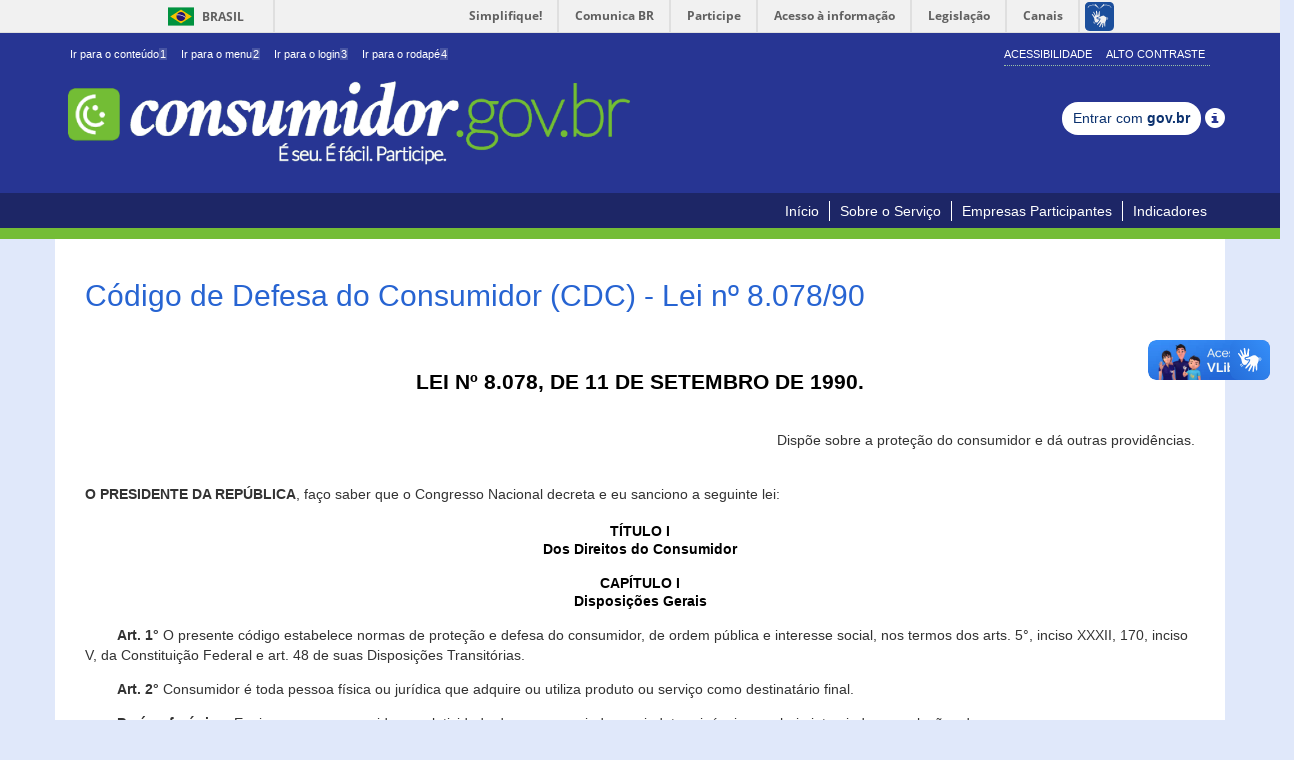

--- FILE ---
content_type: text/html;charset=UTF-8
request_url: https://consumidor.gov.br/pages/conteudo/publico/102;acoesSessaoCookie=9C53F0565919C17E3EB44641132249E3
body_size: 183280
content:
<!DOCTYPE html>
<html lang="pt-br">
<head>
<meta http-equiv="Content-Type" content="text/html; charset=utf-8" />
<meta name="viewport"
	content="width=device-width,initial-scale=1.0,maximum-scale=1.0,user-scalable=0">
<meta name="apple-mobile-web-app-capable" content="yes">

<!-- SEO -->
<title>Consumidor</title>
<meta name="description" content="" />
<meta name="keywords"
	content="procon, reclamação, conciliação, empresa, consumidor, consumidor.gov.br, consumidor.gov, governo, sindec, senacon, mj, ministerio da justiça, secretaria nacional do consumidor, plano de defesa do consumidor, plandec, portal do consumidor, conflitos, consumo, conflitos de consumo" />
<link rel="canonical" href="http://www.consumidor.gov.br/" />
<meta property="og:locale" content="pt_BR" />
<meta property="og:type" content="website" />
<meta property="og:title" content='Consumidor' />
<meta property="og:description" content="" />
<meta property="og:url" content="http://www.consumidor.gov.br/" />
<meta property="og:site_name" content="Consumidor" />
<!-- /SEO -->

<script>var pageContext="";</script> <link rel="apple-touch-icon" href="/resources/imagens/apple-touch-icon-iphone-60x60.png;acoesSessaoCookie=881EB79A418AEEB0A9923223233B63FC"/> <link rel="apple-touch-icon" sizes="76x76" href="/resources/imagens/apple-touch-icon-ipad-76x76.png;acoesSessaoCookie=881EB79A418AEEB0A9923223233B63FC"/> <link rel="apple-touch-icon" sizes="120x120" href="/resources/imagens/apple-touch-icon-iphone-retina-120x120.png;acoesSessaoCookie=881EB79A418AEEB0A9923223233B63FC"/> <link rel="apple-touch-icon" sizes="152x152" href="/resources/imagens/apple-touch-icon-ipad-retina-152x152.png;acoesSessaoCookie=881EB79A418AEEB0A9923223233B63FC"/> <link href="/resources/imagens/splashScreen-1024.png;acoesSessaoCookie=881EB79A418AEEB0A9923223233B63FC" media="(width: 768px) and (height: 1024px) and (orientation: landscape) and (resolution: 192dpi )" rel="apple-touch-startup-image"/> <link href="/resources/imagens/splashScreen-1024.png;acoesSessaoCookie=881EB79A418AEEB0A9923223233B63FC" media="(width: 768px) and (height: 1024px) and (orientation: landscape) and (resolution: 96dpi )" rel="apple-touch-startup-image"/> <link href="/resources/imagens/slapsh-portrait.jpg;acoesSessaoCookie=881EB79A418AEEB0A9923223233B63FC" media="(width: 768px) and (height: 1024px) and (orientation: portrait) and (resolution: 96dpi )" rel="apple-touch-startup-image"/> <link href="/resources/imagens/slapsh-portraitRetina.jpg;acoesSessaoCookie=881EB79A418AEEB0A9923223233B63FC" media="(width: 768px) and (height: 1024px) and (orientation: portrait) and (resolution: 192dpi )" rel="apple-touch-startup-image"/> <link href="/resources/imagens/slapsh-portraitRetina.jpg;acoesSessaoCookie=881EB79A418AEEB0A9923223233B63FC" media="(width: 320px) and (height: 480px) and (resolution: 192dpi)" rel="apple-touch-startup-image"> <link href="/resources/imagens/slapsh-portraitRetina.jpg;acoesSessaoCookie=881EB79A418AEEB0A9923223233B63FC" media="(width: 320px) and (height: 568px) and (resolution: 192dpi)" rel="apple-touch-startup-image"> <link rel="shortcut icon" href="/resources/imagens/favicon.ico;acoesSessaoCookie=881EB79A418AEEB0A9923223233B63FC" type="image/x-icon"/> <link rel="stylesheet" href="/resources/css/bootstrap.css;acoesSessaoCookie=881EB79A418AEEB0A9923223233B63FC" type="text/css"/> <link rel="stylesheet" href="/resources/css/main.css;acoesSessaoCookie=881EB79A418AEEB0A9923223233B63FC?versao=1.9.11" type="text/css"/> <link rel="stylesheet" href="/resources/css/font-awesome.min.css;acoesSessaoCookie=881EB79A418AEEB0A9923223233B63FC" type="text/css"/> <link rel="stylesheet" href="/resources/primeui-1.0/primeui-1.0-min.css;acoesSessaoCookie=881EB79A418AEEB0A9923223233B63FC" type="text/css"/> <link rel="stylesheet" href="/resources/css/tema/jquery-ui-1.10.0.custom.css;acoesSessaoCookie=881EB79A418AEEB0A9923223233B63FC" type="text/css"/> <link rel="stylesheet" href="/resources/datatables-net/jquery.dataTables.css;acoesSessaoCookie=881EB79A418AEEB0A9923223233B63FC" type="text/css"/> <link rel="stylesheet" href="/resources/css/movel.css;acoesSessaoCookie=881EB79A418AEEB0A9923223233B63FC?versao=1.9.11" type="text/css"/> <link rel="stylesheet" href="/resources/css/movel-orientation.css;acoesSessaoCookie=881EB79A418AEEB0A9923223233B63FC?versao=1.9.11" type="text/css"/> <script src="/resources/jquery-1.11.0/jquery-1.11.0.min.js;acoesSessaoCookie=881EB79A418AEEB0A9923223233B63FC"></script> <script src="/resources/jquery-ui-1.10.4/jquery-ui-1.10.4.custom.min.js;acoesSessaoCookie=881EB79A418AEEB0A9923223233B63FC"></script> <script src="/resources/js/bootstrap.min.js;acoesSessaoCookie=881EB79A418AEEB0A9923223233B63FC"></script> <script src="/resources/js/contraste.js;acoesSessaoCookie=881EB79A418AEEB0A9923223233B63FC?versao=1.9.11"></script> <script src="/resources/js/jquery.cookie.js;acoesSessaoCookie=881EB79A418AEEB0A9923223233B63FC"></script> <script src="/resources/primeui-1.0/primeui-1.0-min.js;acoesSessaoCookie=881EB79A418AEEB0A9923223233B63FC"></script> <script src="/resources/js/datepicker-ptbr.js;acoesSessaoCookie=881EB79A418AEEB0A9923223233B63FC?versao=1.9.11"></script> <script src="/resources/js/mask.js;acoesSessaoCookie=881EB79A418AEEB0A9923223233B63FC?versao=1.9.11"></script> <script src="/resources/js/consumidor/geral.js;acoesSessaoCookie=881EB79A418AEEB0A9923223233B63FC?versao=1.9.11"></script> <script src="/resources/js/jquery-placeholder.js;acoesSessaoCookie=881EB79A418AEEB0A9923223233B63FC"></script> <script src="/resources/js/custom/changeCombobox.js;acoesSessaoCookie=881EB79A418AEEB0A9923223233B63FC?versao=1.9.11"></script> <script src="/resources/js/googleAnalitics.js;acoesSessaoCookie=881EB79A418AEEB0A9923223233B63FC?versao=1.9.11"></script> <script src="/resources/js/botoes-iniciais.js;acoesSessaoCookie=881EB79A418AEEB0A9923223233B63FC?versao=1.9.11"></script> <!--[if lt IE 9]><script type="text/javascript" src="/resources/js/notSupportIe.js;acoesSessaoCookie=881EB79A418AEEB0A9923223233B63FC"></script><![endif]--> <!--[if IE]><script src="/resources/js/html5shiv.js;acoesSessaoCookie=881EB79A418AEEB0A9923223233B63FC"></script> <script src="/resources/js/respond.js;acoesSessaoCookie=881EB79A418AEEB0A9923223233B63FC"></script> <link rel="stylesheet" href="/resources/css/tema/jquery.ui.1.10.0.ie.css;acoesSessaoCookie=881EB79A418AEEB0A9923223233B63FC"><![endif]--></head>
<body>

	<div id="barra-brasil"
		style="background: #7F7F7F; height: 20px; padding: 0 0 0 10px; display: block;">
		<ul id="menu-barra-temp" style="list-style: none;">
			<li
				style="display: inline; float: left; padding-right: 10px; margin-right: 10px; border-right: 1px solid #EDEDED">
				<a href="http://brasil.gov.br"
				style="font-family: sans, sans-serif; text-decoration: none; color: white;">Portal
					do Governo Brasileiro</a>
			</li>
			<li><a
				style="font-family: sans, sans-serif; text-decoration: none; color: white;"
				href="http://epwg.governoeletronico.gov.br/barra/atualize.html">Atualize
					sua Barra de Governo</a></li>
		</ul>
	</div>

	<div class="container-fluid no-padding topo-principal">
		<div class="container">
			<div class="row">
				<div class="col-lg-12 col-md-12 col-sm-12 col-xs-12 hidden-xs">
					<div class="menu-topo pull-left">
						<div>
							<ul class="list-inline" id="acessibilidade">
								<li><a id="link-conteudo" href="#aconteudo" accesskey="1">
										Ir para o conteúdo<span>1</span>
								</a></li>
								<li><a id="link-navegacao" href="#anavegacao" accesskey="2">
										Ir para o menu<span>2</span>
								</a></li>
								<li><a id="link-buscar" href="javascript:void(0)"
									accesskey="3" onclick="$('#j_username').focus();"> Ir para o login<span>3</span></a></li>
								<li class="last-item"><a id="link-rodape" href="#arodape"
									accesskey="4"> Ir para o rodapé<span>4</span></a>
								</li>
							</ul>
						</div>
					</div>
					<div class="menu-acessibilidade pull-right hidden-xs">
						<ul class="portal-acoes list-inline">
							<li id="acao-acessibilidade"><a accesskey="5"
								href="/pages/conteudo/acessibilidade;acoesSessaoCookie=881EB79A418AEEB0A9923223233B63FC">Acessibilidade</a></li>
							<li id="acao-contraste"><a accesskey="6" href="#"> Alto Contraste</a></li>
						</ul>
					</div>
				</div>
			</div>
			<div class="row">
				<div class="col-lg-12 col-md-12 col-sm-12 col-xs-12">
					<div class="menu-topo">
						<div>
							<div class="titulo-portal">
								<a
									title="Início do portal consumidor.gov.br. É seu. É fácil. Participe."
									accesskey="0" href="/;acoesSessaoCookie=881EB79A418AEEB0A9923223233B63FC"><img
									alt="Inicio do portal consumidor.gov.br É seu.É fácil. Participe."
									id="img-logo"
									src="/resources/imagens/logo-nova-900.png;acoesSessaoCookie=881EB79A418AEEB0A9923223233B63FC">
								</a>
							</div>
						</div>
					</div>
					</div>
				<div class="menu-form"
						style="margin-top: 25px; text-align: center; margin-bottom: 15px;">
						<a class="btn btn-sm br-button" type="button"
									href='/pages/govbr/login;acoesSessaoCookie=881EB79A418AEEB0A9923223233B63FC'> Entrar com <span
									class="text-black">gov.br</span>
								</a>
								<span class="glyphicon glyphicon-info-sign tooltipGov"
									style="font-size: 20px; top: 5.5px;"> <span
									class="tooltiptext">
										<p>
											Realize seu cadastro/login por meio da Conta gov.br, login único para acesso a serviços públicos digitais.</p>
										<p>
											É necessário possuir uma conta nível PRATA ou OURO para registrar e acompanhar suas reclamações no Consumidor.gov.br.</p>
										<p>
											Não forneça sua senha para outra pessoa. Ela é individual e intransferível.</p>
										
								</span>
								</span>
							</div>
				</div>
		</div>
	</div>
	</div>

	<h1 class="hideIndent" aria-hidden="true">procon, reclamação, conciliação, empresa, consumidor, consumidor.gov.br, consumidor.gov, governo, sindec, senacon, mj, miniterio da justiça, secretaria nacional do consumidor, plano de defesa do consumidor, plandec, portal do consumidor, conflitos, consumo, conflitos de consumo</h1> <div class="container-fluid no-padding menu-principal"> <div class="container menu-movel"> <div class="row"> <div class="col-lg-12 col-md-12 col-sm-12 col-xs-12"> <nav class="navbar navbar-default menu pull-right" role="navigation"> <div class="container-fluid"> <div class="navbar-header"> <button type="button" class="navbar-toggle" data-toggle="collapse" data-target="#menu-principal"> <span class="sr-only">Toggle navigation</span> <span class="icon-bar"></span> <span class="icon-bar"></span> <span class="icon-bar"></span> </button> </div> <div class="collapse navbar-collapse" id="menu-principal"> <nav id="anavegacao"> <ul class="nav navbar-nav"> <li><a href="/;acoesSessaoCookie=881EB79A418AEEB0A9923223233B63FC">Início</a></li> <li><a href="/pages/conteudo/sobre-servico;acoesSessaoCookie=881EB79A418AEEB0A9923223233B63FC">Sobre o Serviço</a></li> <li><a href="/pages/principal/empresas-participantes;acoesSessaoCookie=881EB79A418AEEB0A9923223233B63FC">Empresas Participantes</a></li> <li><a href="/pages/indicador/geral/abrir;acoesSessaoCookie=881EB79A418AEEB0A9923223233B63FC">Indicadores</a></li> </ul> </nav> </div> </div> </nav> </div> </div> </div> </div> <div class="container-fluid no-padding borda-menu-inicio"></div><div class="container-fluid no-padding "> <div> <a href="#" id="aconteudo" class="oculto">Início do conteúdo</a> </div> <div class="container conteudo-principal "> <div class="conteudo-central row"> <div class="modal fade" id="dlgDetalheAnexo" tabindex="-3" role="dialog"></div> <div id="conteudo-decorator" class="col-lg-12 col-md-12 col-sm-12 col-xs-12 no-padding pull-right"> <div class="row"> <script>retirarMenuLogado();</script> <link rel="stylesheet" href="/resources/css/pag-generica.css;acoesSessaoCookie=881EB79A418AEEB0A9923223233B63FC" type="text/css"/> <div class="row no-padding conteudoEstatico" style="word-wrap: break-word"> <div class="col-lg-12"> <h2>Código de Defesa do Consumidor (CDC) - Lei nº 8.078/90</h2> <div class="pag-generica"> <h2 style="text-align: center;">&nbsp;</h2> <h2 style="text-align: center;">LEI N&ordm; 8.078, DE 11 DE SETEMBRO DE 1990.</h2> <p style="text-align: right;"><br/>Disp&otilde;e sobre a prote&ccedil;&atilde;o do consumidor e d&aacute; outras provid&ecirc;ncias.</p> <p style="text-align: left;"><br/><span style="font-size: 14px;"><strong>O PRESIDENTE DA REP&Uacute;BLICA</strong>,&nbsp;fa&ccedil;o saber que o Congresso Nacional decreta e eu sanciono a seguinte lei:</span></p> <h3 style="text-align: center;"><span style="font-size: 14px;"><strong>T&Iacute;TULO I</strong></span><br/><span style="font-size: 14px;"><strong>Dos Direitos do Consumidor</strong></span></h3> <h3 style="text-align: center;"><span style="font-size: 14px;"><strong>CAP&Iacute;TULO I</strong></span><br/><span style="font-size: 14px;"><strong>Disposi&ccedil;&otilde;es Gerais</strong></span></h3> <p><span style="font-size: 14px;">&nbsp;&nbsp;&nbsp;&nbsp;&nbsp;&nbsp;&nbsp; <strong>Art. 1&deg;</strong> O presente c&oacute;digo estabelece normas de prote&ccedil;&atilde;o e defesa do consumidor, de ordem p&uacute;blica e interesse social, nos termos dos arts. 5&deg;, inciso XXXII, 170, inciso V, da Constitui&ccedil;&atilde;o Federal e art. 48 de suas Disposi&ccedil;&otilde;es Transit&oacute;rias.</span></p> <p><span style="font-size: 14px;">&nbsp;&nbsp;&nbsp;&nbsp;&nbsp;&nbsp;&nbsp; <strong>Art. 2&deg;</strong> Consumidor &eacute; toda pessoa f&iacute;sica ou jur&iacute;dica que adquire ou utiliza produto ou servi&ccedil;o como destinat&aacute;rio final.</span></p> <p><span style="font-size: 14px;">&nbsp;&nbsp;&nbsp;&nbsp;&nbsp;&nbsp;&nbsp; <strong>Par&aacute;grafo &uacute;nico.</strong> Equipara-se a consumidor a coletividade de pessoas, ainda que indetermin&aacute;veis, que haja intervindo nas rela&ccedil;&otilde;es de consumo.</span></p> <p><span style="font-size: 14px;">&nbsp;&nbsp;&nbsp;&nbsp;&nbsp;&nbsp;&nbsp; <strong>Art. 3&deg;</strong> Fornecedor &eacute; toda pessoa f&iacute;sica ou jur&iacute;dica, p&uacute;blica ou privada, nacional ou estrangeira, bem como os entes despersonalizados, que desenvolvem atividade de produ&ccedil;&atilde;o, montagem, cria&ccedil;&atilde;o, constru&ccedil;&atilde;o, transforma&ccedil;&atilde;o, importa&ccedil;&atilde;o, exporta&ccedil;&atilde;o, distribui&ccedil;&atilde;o ou comercializa&ccedil;&atilde;o de produtos ou presta&ccedil;&atilde;o de servi&ccedil;os.</span></p> <p><span style="font-size: 14px;">&nbsp;&nbsp;&nbsp;&nbsp;&nbsp;&nbsp;&nbsp; <strong>&sect; 1&deg;</strong> Produto &eacute; qualquer bem, m&oacute;vel ou im&oacute;vel, material ou imaterial.</span></p> <p><span style="font-size: 14px;">&nbsp;&nbsp;&nbsp;&nbsp;&nbsp;&nbsp;&nbsp; <strong>&sect; 2&deg;</strong> Servi&ccedil;o &eacute; qualquer atividade fornecida no mercado de consumo, mediante remunera&ccedil;&atilde;o, inclusive as de natureza banc&aacute;ria, financeira, de cr&eacute;dito e securit&aacute;ria, salvo as decorrentes das rela&ccedil;&otilde;es de car&aacute;ter trabalhista.</span></p> <h3 style="text-align: center;"><span style="font-size: 14px;">CAP&Iacute;TULO II</span><br/><span style="font-size: 14px;">Da Pol&iacute;tica Nacional de Rela&ccedil;&otilde;es de Consumo</span></h3> <p><span style="font-size: 14px;">&nbsp;&nbsp;&nbsp;&nbsp;&nbsp;&nbsp;&nbsp; <strong>Art. 4&ordm;</strong> A Pol&iacute;tica Nacional das Rela&ccedil;&otilde;es de Consumo tem por objetivo o atendimento das necessidades dos consumidores, o respeito &agrave; sua dignidade, sa&uacute;de e seguran&ccedil;a, a prote&ccedil;&atilde;o de seus interesses econ&ocirc;micos, a melhoria da sua qualidade de vida, bem como a transpar&ecirc;ncia e harmonia das rela&ccedil;&otilde;es de consumo, atendidos os seguintes princ&iacute;pios:&nbsp;&nbsp;&nbsp;&nbsp;&nbsp;&nbsp;&nbsp;&nbsp;&nbsp;&nbsp;&nbsp;&nbsp;&nbsp;(Reda&ccedil;&atilde;o dada pela Lei n&ordm; 9.008, de 21.3.1995)</span></p> <p><span style="font-size: 14px;">&nbsp;&nbsp;&nbsp;&nbsp;&nbsp;&nbsp;&nbsp; <strong>I -</strong> reconhecimento da vulnerabilidade do consumidor no mercado de consumo;</span></p> <p><span style="font-size: 14px;">&nbsp;&nbsp;&nbsp;&nbsp;&nbsp;&nbsp;&nbsp; <strong>II -</strong> a&ccedil;&atilde;o governamental no sentido de proteger efetivamente o consumidor:</span></p> <p><span style="font-size: 14px;">&nbsp;&nbsp;&nbsp;&nbsp;&nbsp;&nbsp;&nbsp; a) por iniciativa direta;</span></p> <p><span style="font-size: 14px;">&nbsp;&nbsp;&nbsp;&nbsp;&nbsp;&nbsp;&nbsp; b) por incentivos &agrave; cria&ccedil;&atilde;o e desenvolvimento de associa&ccedil;&otilde;es representativas;</span></p> <p><span style="font-size: 14px;">&nbsp;&nbsp;&nbsp;&nbsp;&nbsp;&nbsp;&nbsp; c) pela presen&ccedil;a do Estado no mercado de consumo;</span></p> <p><span style="font-size: 14px;">&nbsp;&nbsp;&nbsp;&nbsp;&nbsp;&nbsp;&nbsp; d) pela garantia dos produtos e servi&ccedil;os com padr&otilde;es adequados de qualidade, seguran&ccedil;a, durabilidade e desempenho.</span></p> <p><span style="font-size: 14px;">&nbsp;&nbsp;&nbsp;&nbsp;&nbsp;&nbsp;&nbsp; <strong>III -</strong> harmoniza&ccedil;&atilde;o dos interesses dos participantes das rela&ccedil;&otilde;es de consumo e compatibiliza&ccedil;&atilde;o da prote&ccedil;&atilde;o do consumidor com a necessidade de desenvolvimento econ&ocirc;mico e tecnol&oacute;gico, de modo a viabilizar os princ&iacute;pios nos quais se funda a ordem econ&ocirc;mica (art. 170, da Constitui&ccedil;&atilde;o Federal), sempre com base na boa-f&eacute; e equil&iacute;brio nas rela&ccedil;&otilde;es entre consumidores e fornecedores;</span></p> <p><span style="font-size: 14px;">&nbsp;&nbsp;&nbsp;&nbsp;&nbsp;&nbsp;&nbsp; <strong>IV -</strong> educa&ccedil;&atilde;o e informa&ccedil;&atilde;o de fornecedores e consumidores, quanto aos seus direitos e deveres, com vistas &agrave; melhoria do mercado de consumo;</span></p> <p><span style="font-size: 14px;">&nbsp;&nbsp;&nbsp;&nbsp;&nbsp;&nbsp;&nbsp; <strong>V -</strong> incentivo &agrave; cria&ccedil;&atilde;o pelos fornecedores de meios eficientes de controle de qualidade e seguran&ccedil;a de produtos e servi&ccedil;os, assim como de mecanismos alternativos de solu&ccedil;&atilde;o de conflitos de consumo;</span></p> <p><span style="font-size: 14px;">&nbsp;&nbsp;&nbsp;&nbsp;&nbsp;&nbsp;&nbsp; <strong>VI -</strong> coibi&ccedil;&atilde;o e repress&atilde;o eficientes de todos os abusos praticados no mercado de consumo, inclusive a concorr&ecirc;ncia desleal e utiliza&ccedil;&atilde;o indevida de inventos e cria&ccedil;&otilde;es industriais das marcas e nomes comerciais e signos distintivos, que possam causar preju&iacute;zos aos consumidores;</span></p> <p><span style="font-size: 14px;">&nbsp;&nbsp;&nbsp;&nbsp;&nbsp;&nbsp;&nbsp; <strong>VII -</strong> racionaliza&ccedil;&atilde;o e melhoria dos servi&ccedil;os p&uacute;blicos;</span></p> <p><span style="font-size: 14px;">&nbsp;&nbsp;&nbsp;&nbsp;&nbsp;&nbsp;&nbsp; <strong>VIII -</strong> estudo constante das modifica&ccedil;&otilde;es do mercado de consumo.</span></p> <p><span style="font-size: 14px;">&nbsp; &nbsp; &nbsp; &nbsp; <strong>IX -</strong> fomento de a&ccedil;&otilde;es direcionadas &agrave; educa&ccedil;&atilde;o financeira e ambiental dos consumidores;&nbsp;&nbsp;&nbsp;&nbsp;&nbsp;(Inclu&iacute;do pela Lei n&ordm; 14.181, de 2021)</span></p> <p><span style="font-size: 14px;">&nbsp; &nbsp; &nbsp; &nbsp; <strong>X -</strong> preven&ccedil;&atilde;o e tratamento do superendividamento como forma de evitar a exclus&atilde;o social do consumidor.&nbsp;&nbsp;&nbsp;&nbsp;&nbsp;&nbsp;&nbsp;(Inclu&iacute;do pela Lei n&ordm; 14.181, de 2021)</span></p> <p><span style="font-size: 14px;">&nbsp;&nbsp;&nbsp;&nbsp;&nbsp;&nbsp;&nbsp; <strong>Art. 5&deg;</strong> Para a execu&ccedil;&atilde;o da Pol&iacute;tica Nacional das Rela&ccedil;&otilde;es de Consumo, contar&aacute; o poder p&uacute;blico com os seguintes instrumentos, entre outros:</span></p> <p><span style="font-size: 14px;">&nbsp;&nbsp;&nbsp;&nbsp;&nbsp;&nbsp;&nbsp; <strong>I -</strong> manuten&ccedil;&atilde;o de assist&ecirc;ncia jur&iacute;dica, integral e gratuita para o consumidor carente;</span></p> <p><span style="font-size: 14px;">&nbsp;&nbsp;&nbsp;&nbsp;&nbsp;&nbsp;&nbsp; <strong>II -</strong> institui&ccedil;&atilde;o de Promotorias de Justi&ccedil;a de Defesa do Consumidor, no &acirc;mbito do Minist&eacute;rio P&uacute;blico;</span></p> <p><span style="font-size: 14px;">&nbsp;&nbsp;&nbsp;&nbsp;&nbsp;&nbsp;&nbsp; <strong>III -</strong> cria&ccedil;&atilde;o de delegacias de pol&iacute;cia especializadas no atendimento de consumidores v&iacute;timas de infra&ccedil;&otilde;es penais de consumo;</span></p> <p><span style="font-size: 14px;">&nbsp;&nbsp;&nbsp;&nbsp;&nbsp;&nbsp;&nbsp; <strong>IV -</strong> cria&ccedil;&atilde;o de Juizados Especiais de Pequenas Causas e Varas Especializadas para a solu&ccedil;&atilde;o de lit&iacute;gios de consumo;</span></p> <p><span style="font-size: 14px;">&nbsp;&nbsp;&nbsp;&nbsp;&nbsp;&nbsp;&nbsp; <strong>V -</strong> concess&atilde;o de est&iacute;mulos &agrave; cria&ccedil;&atilde;o e desenvolvimento das Associa&ccedil;&otilde;es de Defesa do Consumidor.</span></p> <p><span style="font-size: 14px;"><strong>&nbsp; &nbsp; &nbsp; &nbsp; VI -</strong> institui&ccedil;&atilde;o de mecanismos de preven&ccedil;&atilde;o e tratamento extrajudicial e judicial do superendividamento e de prote&ccedil;&atilde;o do consumidor pessoa natural;&nbsp;&nbsp;&nbsp;&nbsp;&nbsp;&nbsp;&nbsp;(Inclu&iacute;do pela Lei n&ordm; 14.181, de 2021)</span></p> <p><span style="font-size: 14px;"><strong>&nbsp; &nbsp; &nbsp; &nbsp; VII -</strong> institui&ccedil;&atilde;o de n&uacute;cleos de concilia&ccedil;&atilde;o e media&ccedil;&atilde;o de conflitos oriundos de superendividamento.&nbsp;&nbsp;&nbsp;&nbsp;&nbsp;(Inclu&iacute;do pela Lei n&ordm; 14.181, de 2021)</span></p> <p><span style="font-size: 14px;">&nbsp;&nbsp;&nbsp;&nbsp;&nbsp;&nbsp;&nbsp; <strong>&sect; 1&deg;&nbsp;</strong>(Vetado).</span></p> <p><span style="font-size: 14px;">&nbsp;&nbsp;&nbsp;&nbsp;&nbsp;&nbsp;&nbsp; <strong>&sect; 2&ordm;</strong>&nbsp;(Vetado).</span></p> <h3 style="text-align: center;"><span style="font-size: 14px;">CAP&Iacute;TULO III</span><br/><span style="font-size: 14px;">Dos Direitos B&aacute;sicos do Consumidor</span></h3> <p><span style="font-size: 14px;">&nbsp;&nbsp;&nbsp;&nbsp;&nbsp;&nbsp;&nbsp; <strong>Art. 6&ordm;</strong> S&atilde;o direitos b&aacute;sicos do consumidor:</span></p> <p><span style="font-size: 14px;">&nbsp;&nbsp;&nbsp;&nbsp;&nbsp;&nbsp;&nbsp; <strong>I -</strong> a prote&ccedil;&atilde;o da vida, sa&uacute;de e seguran&ccedil;a contra os riscos provocados por pr&aacute;ticas no fornecimento de produtos e servi&ccedil;os considerados perigosos ou nocivos;</span></p> <p><span style="font-size: 14px;">&nbsp;&nbsp;&nbsp;&nbsp;&nbsp;&nbsp;&nbsp; <strong>II -</strong> a educa&ccedil;&atilde;o e divulga&ccedil;&atilde;o sobre o consumo adequado dos produtos e servi&ccedil;os, asseguradas a liberdade de escolha e a igualdade nas contrata&ccedil;&otilde;es;</span></p> <p><span style="font-size: 14px;">&nbsp;&nbsp;&nbsp;&nbsp;&nbsp;&nbsp;&nbsp;<strong>III -</strong> a informa&ccedil;&atilde;o adequada e clara sobre os diferentes produtos e servi&ccedil;os, com especifica&ccedil;&atilde;o correta de quantidade, caracter&iacute;sticas, composi&ccedil;&atilde;o, qualidade, tributos incidentes e pre&ccedil;o, bem como sobre os riscos que apresentem;&nbsp;&nbsp;&nbsp;&nbsp;&nbsp;&nbsp;&nbsp;&nbsp;&nbsp;&nbsp;&nbsp;&nbsp;&nbsp;(Reda&ccedil;&atilde;o dada pela Lei n&ordm; 12.741, de 2012)&nbsp; &nbsp;(Vig&ecirc;ncia)</span></p> <p><span style="font-size: 14px;">&nbsp;&nbsp;&nbsp;&nbsp;&nbsp;&nbsp;&nbsp; <strong>IV -</strong> a prote&ccedil;&atilde;o contra a publicidade enganosa e abusiva, m&eacute;todos comerciais coercitivos ou desleais, bem como contra pr&aacute;ticas e cl&aacute;usulas abusivas ou impostas no fornecimento de produtos e servi&ccedil;os;</span></p> <p><span style="font-size: 14px;">&nbsp;&nbsp;&nbsp;&nbsp;&nbsp;&nbsp;&nbsp; <strong>V -</strong> a modifica&ccedil;&atilde;o das cl&aacute;usulas contratuais que estabele&ccedil;am presta&ccedil;&otilde;es desproporcionais ou sua revis&atilde;o em raz&atilde;o de fatos supervenientes que as tornem excessivamente onerosas;</span></p> <p><span style="font-size: 14px;">&nbsp;&nbsp;&nbsp;&nbsp;&nbsp;&nbsp;&nbsp; <strong>VI -</strong> a efetiva preven&ccedil;&atilde;o e repara&ccedil;&atilde;o de danos patrimoniais e morais, individuais, coletivos e difusos;</span></p> <p><span style="font-size: 14px;">&nbsp;&nbsp;&nbsp;&nbsp;&nbsp;&nbsp;&nbsp; <strong>VII -</strong> o acesso aos &oacute;rg&atilde;os judici&aacute;rios e administrativos com vistas &agrave; preven&ccedil;&atilde;o ou repara&ccedil;&atilde;o de danos patrimoniais e morais, individuais, coletivos ou difusos, assegurada a prote&ccedil;&atilde;o Jur&iacute;dica, administrativa e t&eacute;cnica aos necessitados;</span></p> <p><span style="font-size: 14px;">&nbsp;&nbsp;&nbsp;&nbsp;&nbsp;&nbsp;&nbsp; <strong>VIII -</strong> a facilita&ccedil;&atilde;o da defesa de seus direitos, inclusive com a invers&atilde;o do &ocirc;nus da prova, a seu favor, no processo civil, quando, a crit&eacute;rio do juiz, for veross&iacute;mil a alega&ccedil;&atilde;o ou quando for ele hipossuficiente, segundo as regras ordin&aacute;rias de experi&ecirc;ncias;</span></p> <p><span style="font-size: 14px;">&nbsp;&nbsp;&nbsp;&nbsp;&nbsp;&nbsp;&nbsp; <strong>IX -</strong>&nbsp;(Vetado);</span></p> <p><span style="font-size: 14px;">&nbsp;&nbsp;&nbsp;&nbsp;&nbsp;&nbsp;&nbsp; <strong>X -</strong> a adequada e eficaz presta&ccedil;&atilde;o dos servi&ccedil;os p&uacute;blicos em geral.</span></p> <p><span style="font-size: 14px;"><strong>&nbsp; &nbsp; &nbsp; &nbsp; XI -</strong> a garantia de pr&aacute;ticas de cr&eacute;dito respons&aacute;vel, de educa&ccedil;&atilde;o financeira e de preven&ccedil;&atilde;o e tratamento de situa&ccedil;&otilde;es de superendividamento, preservado o m&iacute;nimo existencial, nos termos da regulamenta&ccedil;&atilde;o, por meio da revis&atilde;o e da repactua&ccedil;&atilde;o da d&iacute;vida, entre outras medidas;&nbsp;&nbsp;&nbsp;&nbsp;&nbsp;&nbsp;&nbsp;(Inclu&iacute;do pela Lei n&ordm; 14.181, de 2021)</span></p> <p><span style="font-size: 14px;"><strong>&nbsp; &nbsp; &nbsp; &nbsp; XII -</strong> a preserva&ccedil;&atilde;o do m&iacute;nimo existencial, nos termos da regulamenta&ccedil;&atilde;o, na repactua&ccedil;&atilde;o de d&iacute;vidas e na concess&atilde;o de cr&eacute;dito;&nbsp;&nbsp;&nbsp;&nbsp;&nbsp;&nbsp;&nbsp;&nbsp;(Inclu&iacute;do pela Lei n&ordm; 14.181, de 2021)</span></p> <p><span style="font-size: 14px;"><strong>&nbsp; &nbsp; &nbsp; &nbsp;XIII -</strong> a informa&ccedil;&atilde;o acerca dos pre&ccedil;os dos produtos por unidade de medida, tal como por quilo, por litro, por metro ou por outra unidade, conforme o caso.&nbsp;&nbsp;&nbsp;&nbsp;&nbsp;&nbsp;(Inclu&iacute;do pela Lei n&ordm; 14.181, de 2021)</span></p> <p><span style="font-size: 14px;">&nbsp;&nbsp;&nbsp;&nbsp;&nbsp;&nbsp;&nbsp;<strong>Par&aacute;grafo &uacute;nico.</strong> &nbsp;A informa&ccedil;&atilde;o de que trata o inciso III do&nbsp;caput&nbsp;deste artigo deve ser acess&iacute;vel &agrave; pessoa com defici&ecirc;ncia, observado o disposto em regulamento.&nbsp;&nbsp;&nbsp;&nbsp;&nbsp;&nbsp;&nbsp;&nbsp;&nbsp;&nbsp;&nbsp;&nbsp;&nbsp;&nbsp;(Inclu&iacute;do pela Lei n&ordm; 13.146, de 2015)&nbsp;&nbsp;&nbsp;&nbsp;(Vig&ecirc;ncia)</span></p> <p><span style="font-size: 14px;">&nbsp; &nbsp; &nbsp; &nbsp;<strong>Art. 7&deg;</strong> Os direitos previstos neste c&oacute;digo n&atilde;o excluem outros decorrentes de tratados ou conven&ccedil;&otilde;es internacionais de que o Brasil seja signat&aacute;rio, da legisla&ccedil;&atilde;o interna ordin&aacute;ria, de regulamentos expedidos pelas autoridades administrativas competentes, bem como dos que derivem dos princ&iacute;pios gerais do direito, analogia, costumes e eq&uuml;idade.</span></p> <p><span style="font-size: 14px;">&nbsp; &nbsp; &nbsp; &nbsp;<strong>Par&aacute;grafo &uacute;nico.</strong> Tendo mais de um autor a ofensa, todos responder&atilde;o solidariamente pela repara&ccedil;&atilde;o dos danos previstos nas normas de consumo.</span></p> <h3 style="text-align: center;"><span style="font-size: 14px;">CAP&Iacute;TULO IV</span><br/><span style="font-size: 14px;">Da Qualidade de Produtos e Servi&ccedil;os, da Preven&ccedil;&atilde;o e da Repara&ccedil;&atilde;o dos Danos</span></h3> <h3 style="text-align: center;"><span style="font-size: 14px;">SE&Ccedil;&Atilde;O I</span><br/><span style="font-size: 14px;">Da Prote&ccedil;&atilde;o &agrave; Sa&uacute;de e Seguran&ccedil;a</span></h3> <p><span style="font-size: 14px;">&nbsp;&nbsp;&nbsp;&nbsp;&nbsp;&nbsp;&nbsp; <strong>Art. 8&deg;</strong> Os produtos e servi&ccedil;os colocados no mercado de consumo n&atilde;o acarretar&atilde;o riscos &agrave; sa&uacute;de ou seguran&ccedil;a dos consumidores, exceto os considerados normais e previs&iacute;veis em decorr&ecirc;ncia de sua natureza e frui&ccedil;&atilde;o, obrigando-se os fornecedores, em qualquer hip&oacute;tese, a dar as informa&ccedil;&otilde;es necess&aacute;rias e adequadas a seu respeito.</span></p> <p><span style="font-size: 14px;">&nbsp;&nbsp;&nbsp;&nbsp;&nbsp;&nbsp;&nbsp;<strong> &sect; 1&ordm;&nbsp;</strong>&nbsp;Em se tratando de produto industrial, ao fabricante cabe prestar as informa&ccedil;&otilde;es a que se refere este artigo, atrav&eacute;s de impressos apropriados que devam acompanhar o produto.&nbsp;&nbsp;&nbsp;(Reda&ccedil;&atilde;o dada pela Lei n&ordm; 13.486, de 2017)</span></p> <p><span style="font-size: 14px;">&nbsp;&nbsp;&nbsp;&nbsp;&nbsp;&nbsp;&nbsp; <strong>&sect; 2&ordm;</strong>&nbsp; O fornecedor dever&aacute; higienizar os equipamentos e utens&iacute;lios utilizados no fornecimento de produtos ou servi&ccedil;os, ou colocados &agrave; disposi&ccedil;&atilde;o do consumidor, e informar, de maneira ostensiva e adequada, quando for o caso, sobre o risco de contamina&ccedil;&atilde;o.&nbsp;&nbsp;&nbsp;(Inclu&iacute;do pela Lei n&ordm; 13.486, de 2017)</span></p> <p><span style="font-size: 14px;">&nbsp;&nbsp;&nbsp;&nbsp;&nbsp;&nbsp;&nbsp; <strong>Art. 9&deg;</strong> O fornecedor de produtos e servi&ccedil;os potencialmente nocivos ou perigosos &agrave; sa&uacute;de ou seguran&ccedil;a dever&aacute; informar, de maneira ostensiva e adequada, a respeito da sua nocividade ou periculosidade, sem preju&iacute;zo da ado&ccedil;&atilde;o de outras medidas cab&iacute;veis em cada caso concreto.</span></p> <p><span style="font-size: 14px;">&nbsp;&nbsp;&nbsp;&nbsp;&nbsp;&nbsp;&nbsp; <strong>Art. 10.</strong> O fornecedor n&atilde;o poder&aacute; colocar no mercado de consumo produto ou servi&ccedil;o que sabe ou deveria saber apresentar alto grau de nocividade ou periculosidade &agrave; sa&uacute;de ou seguran&ccedil;a.</span></p> <p><span style="font-size: 14px;">&nbsp;&nbsp;&nbsp;&nbsp;&nbsp;&nbsp;&nbsp; <strong>&sect; 1&deg;</strong> O fornecedor de produtos e servi&ccedil;os que, posteriormente &agrave; sua introdu&ccedil;&atilde;o no mercado de consumo, tiver conhecimento da periculosidade que apresentem, dever&aacute; comunicar o fato imediatamente &agrave;s autoridades competentes e aos consumidores, mediante an&uacute;ncios publicit&aacute;rios.</span></p> <p><span style="font-size: 14px;">&nbsp;&nbsp;&nbsp;&nbsp;&nbsp;&nbsp;&nbsp; <strong>&sect; 2&deg;</strong> Os an&uacute;ncios publicit&aacute;rios a que se refere o par&aacute;grafo anterior ser&atilde;o veiculados na imprensa, r&aacute;dio e televis&atilde;o, &agrave;s expensas do fornecedor do produto ou servi&ccedil;o.</span></p> <p><span style="font-size: 14px;">&nbsp;&nbsp;&nbsp;&nbsp;&nbsp;&nbsp;&nbsp; <strong>&sect; 3&deg;</strong> Sempre que tiverem conhecimento de periculosidade de produtos ou servi&ccedil;os &agrave; sa&uacute;de ou seguran&ccedil;a dos consumidores, a Uni&atilde;o, os Estados, o Distrito Federal e os Munic&iacute;pios dever&atilde;o inform&aacute;-los a respeito.</span></p> <p><span style="font-size: 14px;">&nbsp;&nbsp;&nbsp;&nbsp;&nbsp;&nbsp;&nbsp; <strong>Art. 11.</strong>&nbsp;(Vetado).</span></p> <h3 style="text-align: center;"><span style="font-size: 14px;">SE&Ccedil;&Atilde;O II</span><br/><span style="font-size: 14px;">Da Responsabilidade pelo Fato do Produto e do Servi&ccedil;o</span></h3> <p><span style="font-size: 14px;">&nbsp;&nbsp;&nbsp;&nbsp;&nbsp;&nbsp;&nbsp; <strong>Art. 12.</strong> O fabricante, o produtor, o construtor, nacional ou estrangeiro, e o importador respondem, independentemente da exist&ecirc;ncia de culpa, pela repara&ccedil;&atilde;o dos danos causados aos consumidores por defeitos decorrentes de projeto, fabrica&ccedil;&atilde;o, constru&ccedil;&atilde;o, montagem, f&oacute;rmulas, manipula&ccedil;&atilde;o, apresenta&ccedil;&atilde;o ou acondicionamento de seus produtos, bem como por informa&ccedil;&otilde;es insuficientes ou inadequadas sobre sua utiliza&ccedil;&atilde;o e riscos.</span></p> <p><span style="font-size: 14px;">&nbsp;&nbsp;&nbsp;&nbsp;&nbsp;&nbsp;&nbsp; <strong>&sect; 1&deg;</strong> O produto &eacute; defeituoso quando n&atilde;o oferece a seguran&ccedil;a que dele legitimamente se espera, levando-se em considera&ccedil;&atilde;o as circunst&acirc;ncias relevantes, entre as quais:</span></p> <p><span style="font-size: 14px;">&nbsp;&nbsp;&nbsp;&nbsp;&nbsp;&nbsp;&nbsp; <strong>I -</strong> sua apresenta&ccedil;&atilde;o;</span></p> <p><span style="font-size: 14px;">&nbsp;&nbsp;&nbsp;&nbsp;&nbsp;&nbsp;&nbsp; <strong>II -</strong> o uso e os riscos que razoavelmente dele se esperam;</span></p> <p><span style="font-size: 14px;">&nbsp;&nbsp;&nbsp;&nbsp;&nbsp;&nbsp;&nbsp; <strong>III -</strong> a &eacute;poca em que foi colocado em circula&ccedil;&atilde;o.</span></p> <p><span style="font-size: 14px;">&nbsp;&nbsp;&nbsp;&nbsp;&nbsp;&nbsp;&nbsp; <strong>&sect; 2&ordm;</strong> O produto n&atilde;o &eacute; considerado defeituoso pelo fato de outro de melhor qualidade ter sido colocado no mercado.</span></p> <p><span style="font-size: 14px;">&nbsp;&nbsp;&nbsp;&nbsp;&nbsp;&nbsp;&nbsp; <strong>&sect; 3&deg;</strong> O fabricante, o construtor, o produtor ou importador s&oacute; n&atilde;o ser&aacute; responsabilizado quando provar:</span></p> <p><span style="font-size: 14px;">&nbsp;&nbsp;&nbsp;&nbsp;&nbsp;&nbsp;&nbsp; <strong>I -</strong> que n&atilde;o colocou o produto no mercado;</span></p> <p><span style="font-size: 14px;">&nbsp;&nbsp;&nbsp;&nbsp;&nbsp;&nbsp;&nbsp; <strong>II -</strong> que, embora haja colocado o produto no mercado, o defeito inexiste;</span></p> <p><span style="font-size: 14px;">&nbsp;&nbsp;&nbsp;&nbsp;&nbsp;&nbsp;&nbsp; <strong>III -</strong> a culpa exclusiva do consumidor ou de terceiro.</span></p> <p><span style="font-size: 14px;">&nbsp;&nbsp;&nbsp;&nbsp;&nbsp;&nbsp;&nbsp; <strong>Art. 13.</strong> O comerciante &eacute; igualmente respons&aacute;vel, nos termos do artigo anterior, quando:</span></p> <p><span style="font-size: 14px;">&nbsp;&nbsp;&nbsp;&nbsp;&nbsp;&nbsp;&nbsp; <strong>I -</strong> o fabricante, o construtor, o produtor ou o importador n&atilde;o puderem ser identificados;</span></p> <p><span style="font-size: 14px;">&nbsp;&nbsp;&nbsp;&nbsp;&nbsp;&nbsp;&nbsp;<strong> II -</strong> o produto for fornecido sem identifica&ccedil;&atilde;o clara do seu fabricante, produtor, construtor ou importador;</span></p> <p><span style="font-size: 14px;">&nbsp;&nbsp;&nbsp;&nbsp;&nbsp;&nbsp;<strong>&nbsp; III -</strong> n&atilde;o conservar adequadamente os produtos perec&iacute;veis.</span></p> <p><span style="font-size: 14px;">&nbsp;&nbsp;&nbsp;&nbsp;&nbsp;&nbsp;&nbsp; <strong>Par&aacute;grafo &uacute;nico.</strong> Aquele que efetivar o pagamento ao prejudicado poder&aacute; exercer o direito de regresso contra os demais respons&aacute;veis, segundo sua participa&ccedil;&atilde;o na causa&ccedil;&atilde;o do evento danoso.</span></p> <p><span style="font-size: 14px;">&nbsp;&nbsp;&nbsp;&nbsp;&nbsp;&nbsp;&nbsp; <strong>Art. 14.</strong> O fornecedor de servi&ccedil;os responde, independentemente da exist&ecirc;ncia de culpa, pela repara&ccedil;&atilde;o dos danos causados aos consumidores por defeitos relativos &agrave; presta&ccedil;&atilde;o dos servi&ccedil;os, bem como por informa&ccedil;&otilde;es insuficientes ou inadequadas sobre sua frui&ccedil;&atilde;o e riscos.</span></p> <p><span style="font-size: 14px;">&nbsp;&nbsp;&nbsp;&nbsp;&nbsp;&nbsp;&nbsp; <strong>&sect; 1&deg;</strong> O servi&ccedil;o &eacute; defeituoso quando n&atilde;o fornece a seguran&ccedil;a que o consumidor dele pode esperar, levando-se em considera&ccedil;&atilde;o as circunst&acirc;ncias relevantes, entre as quais:</span></p> <p><span style="font-size: 14px;">&nbsp;&nbsp;&nbsp;&nbsp;&nbsp;&nbsp;&nbsp; <strong>I -</strong> o modo de seu fornecimento;</span></p> <p><span style="font-size: 14px;">&nbsp;&nbsp;&nbsp;&nbsp;&nbsp;&nbsp;&nbsp; <strong>II -</strong> o resultado e os riscos que razoavelmente dele se esperam;</span></p> <p><span style="font-size: 14px;">&nbsp;&nbsp;&nbsp;&nbsp;&nbsp;&nbsp;&nbsp; <strong>III -</strong> a &eacute;poca em que foi fornecido.</span></p> <p><span style="font-size: 14px;">&nbsp;&nbsp;&nbsp;&nbsp;&nbsp;&nbsp;&nbsp;<strong> &sect; 2&ordm;</strong> O servi&ccedil;o n&atilde;o &eacute; considerado defeituoso pela ado&ccedil;&atilde;o de novas t&eacute;cnicas.</span></p> <p><span style="font-size: 14px;">&nbsp;&nbsp;&nbsp;&nbsp;&nbsp;&nbsp;&nbsp;<strong> &sect; 3&deg;</strong> O fornecedor de servi&ccedil;os s&oacute; n&atilde;o ser&aacute; responsabilizado quando provar:</span></p> <p><span style="font-size: 14px;">&nbsp;&nbsp;&nbsp;&nbsp;&nbsp;&nbsp;&nbsp;<strong> I -</strong> que, tendo prestado o servi&ccedil;o, o defeito inexiste;</span></p> <p><span style="font-size: 14px;">&nbsp;&nbsp;&nbsp;&nbsp;&nbsp;&nbsp;&nbsp; <strong>II -</strong> a culpa exclusiva do consumidor ou de terceiro.</span></p> <p><span style="font-size: 14px;">&nbsp;&nbsp;&nbsp;&nbsp;&nbsp;&nbsp;&nbsp; <strong>&sect; 4&deg;</strong> A responsabilidade pessoal dos profissionais liberais ser&aacute; apurada mediante a verifica&ccedil;&atilde;o de culpa.</span></p> <p><span style="font-size: 14px;">&nbsp;&nbsp;&nbsp;&nbsp;&nbsp;&nbsp;&nbsp;&nbsp;<strong>Art. 15.</strong> (Vetado).</span></p> <p><span style="font-size: 14px;">&nbsp;&nbsp;&nbsp;&nbsp;&nbsp;&nbsp;&nbsp; <strong>Art. 16.&nbsp;</strong>(Vetado).</span></p> <p><span style="font-size: 14px;">&nbsp;&nbsp;&nbsp;&nbsp;&nbsp;&nbsp;<strong>&nbsp; Art. 17.</strong> Para os efeitos desta Se&ccedil;&atilde;o, equiparam-se aos consumidores todas as v&iacute;timas do evento.</span></p> <h3 style="text-align: center;"><span style="font-size: 14px;">SE&Ccedil;&Atilde;O III</span><br/><span style="font-size: 14px;">Da Responsabilidade por V&iacute;cio do Produto e do Servi&ccedil;o</span></h3> <p><span style="font-size: 14px;">&nbsp;&nbsp;&nbsp;&nbsp;&nbsp;&nbsp;&nbsp; <strong>Art. 18.</strong> Os fornecedores de produtos de consumo dur&aacute;veis ou n&atilde;o dur&aacute;veis respondem solidariamente pelos v&iacute;cios de qualidade ou quantidade que os tornem impr&oacute;prios ou inadequados ao consumo a que se destinam ou lhes diminuam o valor, assim como por aqueles decorrentes da disparidade, com a indica&ccedil;&otilde;es constantes do recipiente, da embalagem, rotulagem ou mensagem publicit&aacute;ria, respeitadas as varia&ccedil;&otilde;es decorrentes de sua natureza, podendo o consumidor exigir a substitui&ccedil;&atilde;o das partes viciadas.</span></p> <p><span style="font-size: 14px;">&nbsp;&nbsp;&nbsp;&nbsp;&nbsp;&nbsp;&nbsp;<strong> &sect; 1&deg;</strong> N&atilde;o sendo o v&iacute;cio sanado no prazo m&aacute;ximo de trinta dias, pode o consumidor exigir, alternativamente e &agrave; sua escolha:</span></p> <p><span style="font-size: 14px;">&nbsp;&nbsp;&nbsp;&nbsp;&nbsp;&nbsp;&nbsp;<strong> I -</strong> a substitui&ccedil;&atilde;o do produto por outro da mesma esp&eacute;cie, em perfeitas condi&ccedil;&otilde;es de uso;</span></p> <p><span style="font-size: 14px;">&nbsp;&nbsp;&nbsp;&nbsp;&nbsp;&nbsp;&nbsp; <strong>II -</strong> a restitui&ccedil;&atilde;o imediata da quantia paga, monetariamente atualizada, sem preju&iacute;zo de eventuais perdas e danos;</span></p> <p><span style="font-size: 14px;">&nbsp;&nbsp;&nbsp;&nbsp;&nbsp;&nbsp;&nbsp; <strong>III -</strong> o abatimento proporcional do pre&ccedil;o.</span></p> <p><span style="font-size: 14px;">&nbsp;&nbsp;&nbsp;&nbsp;&nbsp;&nbsp;&nbsp; <strong>&sect; 2&deg;</strong> Poder&atilde;o as partes convencionar a redu&ccedil;&atilde;o ou amplia&ccedil;&atilde;o do prazo previsto no par&aacute;grafo anterior, n&atilde;o podendo ser inferior a sete nem superior a cento e oitenta dias. Nos contratos de ades&atilde;o, a cl&aacute;usula de prazo dever&aacute; ser convencionada em separado, por meio de manifesta&ccedil;&atilde;o expressa do consumidor.</span></p> <p><span style="font-size: 14px;">&nbsp;&nbsp;&nbsp;&nbsp;&nbsp;&nbsp;&nbsp; <strong>&sect; 3&deg;</strong> O consumidor poder&aacute; fazer uso imediato das alternativas do &sect; 1&deg; deste artigo sempre que, em raz&atilde;o da extens&atilde;o do v&iacute;cio, a substitui&ccedil;&atilde;o das partes viciadas puder comprometer a qualidade ou caracter&iacute;sticas do produto, diminuir-lhe o valor ou se tratar de produto essencial.</span></p> <p><span style="font-size: 14px;">&nbsp;&nbsp;&nbsp;&nbsp;&nbsp;&nbsp;&nbsp; <strong>&sect; 4&deg;</strong> Tendo o consumidor optado pela alternativa do inciso I do &sect; 1&deg; deste artigo, e n&atilde;o sendo poss&iacute;vel a substitui&ccedil;&atilde;o do bem, poder&aacute; haver substitui&ccedil;&atilde;o por outro de esp&eacute;cie, marca ou modelo diversos, mediante complementa&ccedil;&atilde;o ou restitui&ccedil;&atilde;o de eventual diferen&ccedil;a de pre&ccedil;o, sem preju&iacute;zo do disposto nos incisos II e III do &sect; 1&deg; deste artigo.</span></p> <p><span style="font-size: 14px;">&nbsp;&nbsp;&nbsp;&nbsp;&nbsp;&nbsp;&nbsp; <strong>&sect; 5&deg;</strong> No caso de fornecimento de produtos in natura, ser&aacute; respons&aacute;vel perante o consumidor o fornecedor imediato, exceto quando identificado claramente seu produtor.</span></p> <p><span style="font-size: 14px;">&nbsp;&nbsp;&nbsp;&nbsp;&nbsp;&nbsp;&nbsp; <strong>&sect; 6&deg;</strong> S&atilde;o impr&oacute;prios ao uso e consumo:</span></p> <p><span style="font-size: 14px;">&nbsp;&nbsp;&nbsp;&nbsp;&nbsp;&nbsp;&nbsp;<strong> I -</strong> os produtos cujos prazos de validade estejam vencidos;</span></p> <p><span style="font-size: 14px;">&nbsp;&nbsp;&nbsp;&nbsp;&nbsp;&nbsp;&nbsp; <strong>II -</strong> os produtos deteriorados, alterados, adulterados, avariados, falsificados, corrompidos, fraudados, nocivos &agrave; vida ou &agrave; sa&uacute;de, perigosos ou, ainda, aqueles em desacordo com as normas regulamentares de fabrica&ccedil;&atilde;o, distribui&ccedil;&atilde;o ou apresenta&ccedil;&atilde;o;</span></p> <p><span style="font-size: 14px;">&nbsp;&nbsp;&nbsp;&nbsp;&nbsp;&nbsp;&nbsp;<strong> III -</strong> os produtos que, por qualquer motivo, se revelem inadequados ao fim a que se destinam.</span></p> <p><span style="font-size: 14px;">&nbsp;&nbsp;&nbsp;&nbsp;&nbsp;&nbsp;&nbsp;<strong> Art. 19.</strong> Os fornecedores respondem solidariamente pelos v&iacute;cios de quantidade do produto sempre que, respeitadas as varia&ccedil;&otilde;es decorrentes de sua natureza, seu conte&uacute;do l&iacute;quido for inferior &agrave;s indica&ccedil;&otilde;es constantes do recipiente, da embalagem, rotulagem ou de mensagem publicit&aacute;ria, podendo o consumidor exigir, alternativamente e &agrave; sua escolha:</span></p> <p><span style="font-size: 14px;">&nbsp;&nbsp;&nbsp;&nbsp;&nbsp;&nbsp;&nbsp; <strong>I -</strong> o abatimento proporcional do pre&ccedil;o;</span></p> <p><span style="font-size: 14px;">&nbsp;&nbsp;&nbsp;&nbsp;&nbsp;&nbsp;&nbsp; <strong>II -</strong> complementa&ccedil;&atilde;o do peso ou medida;</span></p> <p><span style="font-size: 14px;">&nbsp;&nbsp;&nbsp;&nbsp;&nbsp;&nbsp;<strong>&nbsp; III -</strong> a substitui&ccedil;&atilde;o do produto por outro da mesma esp&eacute;cie, marca ou modelo, sem os aludidos v&iacute;cios;</span></p> <p><span style="font-size: 14px;">&nbsp;&nbsp;&nbsp;&nbsp;&nbsp;&nbsp;&nbsp; <strong>IV -</strong> a restitui&ccedil;&atilde;o imediata da quantia paga, monetariamente atualizada, sem preju&iacute;zo de eventuais perdas e danos.</span></p> <p><span style="font-size: 14px;">&nbsp;&nbsp;&nbsp;&nbsp;&nbsp;&nbsp;&nbsp;<strong> &sect; 1&deg;</strong> Aplica-se a este artigo o disposto no &sect; 4&deg; do artigo anterior.</span></p> <p><span style="font-size: 14px;">&nbsp;&nbsp;&nbsp;&nbsp;&nbsp;&nbsp;&nbsp;<strong> &sect; 2&deg;</strong> O fornecedor imediato ser&aacute; respons&aacute;vel quando fizer a pesagem ou a medi&ccedil;&atilde;o e o instrumento utilizado n&atilde;o estiver aferido segundo os padr&otilde;es oficiais.</span></p> <p><span style="font-size: 14px;">&nbsp;&nbsp;&nbsp;&nbsp;&nbsp;&nbsp;&nbsp; <strong>Art. 20.</strong> O fornecedor de servi&ccedil;os responde pelos v&iacute;cios de qualidade que os tornem impr&oacute;prios ao consumo ou lhes diminuam o valor, assim como por aqueles decorrentes da disparidade com as indica&ccedil;&otilde;es constantes da oferta ou mensagem publicit&aacute;ria, podendo o consumidor exigir, alternativamente e &agrave; sua escolha:</span></p> <p><span style="font-size: 14px;">&nbsp;&nbsp;&nbsp;&nbsp;&nbsp;&nbsp;&nbsp;<strong> I -</strong> a reexecu&ccedil;&atilde;o dos servi&ccedil;os, sem custo adicional e quando cab&iacute;vel;</span></p> <p><span style="font-size: 14px;">&nbsp;&nbsp;&nbsp;&nbsp;&nbsp;&nbsp;&nbsp; <strong>II -</strong> a restitui&ccedil;&atilde;o imediata da quantia paga, monetariamente atualizada, sem preju&iacute;zo de eventuais perdas e danos;</span></p> <p><span style="font-size: 14px;">&nbsp;&nbsp;&nbsp;&nbsp;&nbsp;&nbsp;&nbsp;<strong> III -</strong> o abatimento proporcional do pre&ccedil;o.</span></p> <p><span style="font-size: 14px;">&nbsp;&nbsp;&nbsp;&nbsp;&nbsp;&nbsp;&nbsp;<strong> &sect; 1&deg;</strong> A reexecu&ccedil;&atilde;o dos servi&ccedil;os poder&aacute; ser confiada a terceiros devidamente capacitados, por conta e risco do fornecedor.</span></p> <p><span style="font-size: 14px;">&nbsp;&nbsp;&nbsp;&nbsp;&nbsp;&nbsp;&nbsp;<strong> &sect; 2&deg;</strong> S&atilde;o impr&oacute;prios os servi&ccedil;os que se mostrem inadequados para os fins que razoavelmente deles se esperam, bem como aqueles que n&atilde;o atendam as normas regulamentares de prestabilidade.</span></p> <p><span style="font-size: 14px;">&nbsp;&nbsp;&nbsp;&nbsp;&nbsp;&nbsp;&nbsp; <strong>Art. 21.</strong> No fornecimento de servi&ccedil;os que tenham por objetivo a repara&ccedil;&atilde;o de qualquer produto considerar-se-&aacute; impl&iacute;cita a obriga&ccedil;&atilde;o do fornecedor de empregar componentes de reposi&ccedil;&atilde;o originais adequados e novos, ou que mantenham as especifica&ccedil;&otilde;es t&eacute;cnicas do fabricante, salvo, quanto a estes &uacute;ltimos, autoriza&ccedil;&atilde;o em contr&aacute;rio do&nbsp;&nbsp;&nbsp;&nbsp; consumidor.</span></p> <p><span style="font-size: 14px;">&nbsp;&nbsp;&nbsp;&nbsp;&nbsp;&nbsp;&nbsp; <strong>Art. 22.</strong> Os &oacute;rg&atilde;os p&uacute;blicos, por si ou suas empresas, concession&aacute;rias, permission&aacute;rias ou sob qualquer outra forma de empreendimento, s&atilde;o obrigados a fornecer servi&ccedil;os adequados, eficientes, seguros e, quanto aos essenciais, cont&iacute;nuos.</span></p> <p><span style="font-size: 14px;">&nbsp;&nbsp;&nbsp;<strong>&nbsp;&nbsp;&nbsp;&nbsp; Par&aacute;grafo &uacute;nico.</strong> Nos casos de descumprimento, total ou parcial, das obriga&ccedil;&otilde;es referidas neste artigo, ser&atilde;o as pessoas jur&iacute;dicas compelidas a cumpri-las e a reparar os danos causados, na forma prevista neste c&oacute;digo.</span></p> <p><span style="font-size: 14px;">&nbsp;&nbsp;&nbsp;&nbsp;&nbsp;&nbsp;&nbsp; <strong>Art. 23.</strong> A ignor&acirc;ncia do fornecedor sobre os v&iacute;cios de qualidade por inadequa&ccedil;&atilde;o dos produtos e servi&ccedil;os n&atilde;o o exime de responsabilidade.</span></p> <p><span style="font-size: 14px;">&nbsp;&nbsp;&nbsp;&nbsp;&nbsp;&nbsp;<strong>&nbsp; Art. 24.</strong> A garantia legal de adequa&ccedil;&atilde;o do produto ou servi&ccedil;o independe de termo expresso, vedada a exonera&ccedil;&atilde;o contratual do fornecedor.</span></p> <p><span style="font-size: 14px;">&nbsp;&nbsp;&nbsp;&nbsp;&nbsp;&nbsp;&nbsp; <strong>Art. 25.</strong> &Eacute; vedada a estipula&ccedil;&atilde;o contratual de cl&aacute;usula que impossibilite, exonere ou atenue a obriga&ccedil;&atilde;o de indenizar prevista nesta e nas se&ccedil;&otilde;es anteriores.</span></p> <p><span style="font-size: 14px;">&nbsp;&nbsp;&nbsp;&nbsp;&nbsp;&nbsp;&nbsp;<strong> &sect; 1&deg;</strong> Havendo mais de um respons&aacute;vel pela causa&ccedil;&atilde;o do dano, todos responder&atilde;o solidariamente pela repara&ccedil;&atilde;o prevista nesta e nas se&ccedil;&otilde;es anteriores.</span></p> <p><span style="font-size: 14px;">&nbsp;&nbsp;&nbsp;&nbsp;&nbsp;&nbsp;&nbsp; <strong>&sect; 2&deg;</strong> Sendo o dano causado por componente ou pe&ccedil;a incorporada ao produto ou servi&ccedil;o, s&atilde;o respons&aacute;veis solid&aacute;rios seu fabricante, construtor ou importador e o que realizou a incorpora&ccedil;&atilde;o.</span></p> <h3 style="text-align: center;"><span style="font-size: 14px;">SE&Ccedil;&Atilde;O IV</span><br/><span style="font-size: 14px;">Da Decad&ecirc;ncia e da Prescri&ccedil;&atilde;o</span></h3> <p><span style="font-size: 14px;">&nbsp;&nbsp;&nbsp;&nbsp;&nbsp;&nbsp;&nbsp; <strong>Art. 26.</strong> O direito de reclamar pelos v&iacute;cios aparentes ou de f&aacute;cil constata&ccedil;&atilde;o caduca em:</span></p> <p><span style="font-size: 14px;">&nbsp;&nbsp;&nbsp;&nbsp;&nbsp;&nbsp;&nbsp;<strong> I -</strong> trinta dias, tratando-se de fornecimento de servi&ccedil;o e de produtos n&atilde;o dur&aacute;veis;</span></p> <p><span style="font-size: 14px;">&nbsp;&nbsp;&nbsp;&nbsp;&nbsp;&nbsp;&nbsp;<strong> II -</strong> noventa dias, tratando-se de fornecimento de servi&ccedil;o e de produtos dur&aacute;veis.</span></p> <p><span style="font-size: 14px;">&nbsp;&nbsp;&nbsp;&nbsp;&nbsp;&nbsp;<strong>&nbsp; &sect; 1&deg;</strong> Inicia-se a contagem do prazo decadencial a partir da entrega efetiva do produto ou do t&eacute;rmino da execu&ccedil;&atilde;o dos servi&ccedil;os.</span></p> <p><span style="font-size: 14px;">&nbsp;&nbsp;&nbsp;&nbsp;&nbsp;&nbsp;&nbsp;<strong> &sect; 2&deg;</strong> Obstam a decad&ecirc;ncia:</span></p> <p><span style="font-size: 14px;">&nbsp;&nbsp;&nbsp;&nbsp;&nbsp;&nbsp;&nbsp;<strong> I -</strong> a reclama&ccedil;&atilde;o comprovadamente formulada pelo consumidor perante o fornecedor de produtos e servi&ccedil;os at&eacute; a resposta negativa correspondente, que deve ser transmitida de forma inequ&iacute;voca;</span></p> <p><span style="font-size: 14px;">&nbsp;&nbsp;&nbsp;&nbsp;&nbsp;&nbsp;&nbsp; <strong>II -&nbsp;</strong>(Vetado).</span></p> <p><span style="font-size: 14px;">&nbsp;&nbsp;&nbsp;&nbsp;&nbsp;&nbsp;&nbsp;<strong> III -</strong> a instaura&ccedil;&atilde;o de inqu&eacute;rito civil, at&eacute; seu encerramento.</span></p> <p><span style="font-size: 14px;">&nbsp;&nbsp;&nbsp;&nbsp;&nbsp;&nbsp;&nbsp;<strong> &sect; 3&deg;</strong> Tratando-se de v&iacute;cio oculto, o prazo decadencial inicia-se no momento em que ficar evidenciado o defeito.</span></p> <p><span style="font-size: 14px;">&nbsp;&nbsp;&nbsp;&nbsp;&nbsp;&nbsp;<strong>&nbsp; Art. 27.</strong> Prescreve em cinco anos a pretens&atilde;o &agrave; repara&ccedil;&atilde;o pelos danos causados por fato do produto ou do servi&ccedil;o prevista na Se&ccedil;&atilde;o II deste Cap&iacute;tulo, iniciando-se a contagem do prazo a partir do conhecimento do dano e de sua autoria.</span></p> <p><span style="font-size: 14px;">&nbsp;&nbsp;&nbsp;&nbsp;&nbsp;&nbsp;&nbsp; <strong>Par&aacute;grafo &uacute;nico.&nbsp;</strong>(Vetado).</span></p> <h3 style="text-align: center;"><span style="font-size: 14px;">SE&Ccedil;&Atilde;O V</span><br/><span style="font-size: 14px;">Da Desconsidera&ccedil;&atilde;o da Personalidade Jur&iacute;dica</span></h3> <p><span style="font-size: 14px;">&nbsp;&nbsp;&nbsp;&nbsp;<strong>&nbsp;&nbsp;&nbsp; Art. 28.</strong> O juiz poder&aacute; desconsiderar a personalidade jur&iacute;dica da sociedade quando, em detrimento do consumidor, houver abuso de direito, excesso de poder, infra&ccedil;&atilde;o da lei, fato ou ato il&iacute;cito ou viola&ccedil;&atilde;o dos estatutos ou contrato social. A desconsidera&ccedil;&atilde;o tamb&eacute;m ser&aacute; efetivada quando houver fal&ecirc;ncia, estado de insolv&ecirc;ncia, encerramento ou inatividade da pessoa jur&iacute;dica provocados por m&aacute; administra&ccedil;&atilde;o.</span></p> <p><span style="font-size: 14px;">&nbsp;&nbsp;&nbsp;&nbsp;&nbsp;&nbsp;&nbsp; <strong>&sect; 1&deg;&nbsp;</strong>(Vetado).</span></p> <p><span style="font-size: 14px;">&nbsp;&nbsp;&nbsp;&nbsp;&nbsp;&nbsp;&nbsp; <strong>&sect; 2&deg;</strong> As sociedades integrantes dos grupos societ&aacute;rios e as sociedades controladas, s&atilde;o subsidiariamente respons&aacute;veis pelas obriga&ccedil;&otilde;es decorrentes deste c&oacute;digo.</span></p> <p><span style="font-size: 14px;">&nbsp;&nbsp;&nbsp;&nbsp;&nbsp;&nbsp;&nbsp;<strong> &sect; 3&deg;</strong> As sociedades consorciadas s&atilde;o solidariamente respons&aacute;veis pelas obriga&ccedil;&otilde;es decorrentes deste c&oacute;digo.</span></p> <p><span style="font-size: 14px;">&nbsp;&nbsp;&nbsp;&nbsp;&nbsp;&nbsp;&nbsp;<strong> &sect; 4&deg;</strong> As sociedades coligadas s&oacute; responder&atilde;o por culpa.</span></p> <p><span style="font-size: 14px;">&nbsp;&nbsp;&nbsp;&nbsp;&nbsp;&nbsp;<strong>&nbsp; &sect; 5&deg;</strong> Tamb&eacute;m poder&aacute; ser desconsiderada a pessoa jur&iacute;dica sempre que sua personalidade for, de alguma forma, obst&aacute;culo ao ressarcimento de preju&iacute;zos causados aos consumidores.</span></p> <h3 style="text-align: center;"><span style="font-size: 14px;">CAP&Iacute;TULO V</span><br/><span style="font-size: 14px;">Das Pr&aacute;ticas Comerciais</span></h3> <h3 style="text-align: center;"><span style="font-size: 14px;">SE&Ccedil;&Atilde;O I</span><br/><span style="font-size: 14px;">Das Disposi&ccedil;&otilde;es Gerais</span></h3> <p><span style="font-size: 14px;">&nbsp;&nbsp;&nbsp;&nbsp;&nbsp;&nbsp;&nbsp; <strong>Art. 29.</strong> Para os fins deste Cap&iacute;tulo e do seguinte, equiparam-se aos consumidores todas as pessoas determin&aacute;veis ou n&atilde;o, expostas &agrave;s pr&aacute;ticas nele previstas.</span></p> <h3 style="text-align: center;"><span style="font-size: 14px;">SE&Ccedil;&Atilde;O II</span><br/><span style="font-size: 14px;">Da Oferta</span></h3> <p><span style="font-size: 14px;">&nbsp;&nbsp;&nbsp;&nbsp;&nbsp;&nbsp;&nbsp; <strong>Art. 30.</strong> Toda informa&ccedil;&atilde;o ou publicidade, suficientemente precisa, veiculada por qualquer forma ou meio de comunica&ccedil;&atilde;o com rela&ccedil;&atilde;o a produtos e servi&ccedil;os oferecidos ou apresentados, obriga o fornecedor que a fizer veicular ou dela se utilizar e integra o contrato que vier a ser celebrado.</span></p> <p><span style="font-size: 14px;">&nbsp;&nbsp;&nbsp;&nbsp;&nbsp;&nbsp;<strong>&nbsp; Art. 31.</strong> A oferta e apresenta&ccedil;&atilde;o de produtos ou servi&ccedil;os devem assegurar informa&ccedil;&otilde;es corretas, claras, precisas, ostensivas e em l&iacute;ngua portuguesa sobre suas caracter&iacute;sticas, qualidades, quantidade, composi&ccedil;&atilde;o, pre&ccedil;o, garantia, prazos de validade e origem, entre outros dados, bem como sobre os riscos que apresentam &agrave; sa&uacute;de e seguran&ccedil;a dos consumidores.</span></p> <p><span style="font-size: 14px;">&nbsp;&nbsp;&nbsp;&nbsp;&nbsp;<strong>&nbsp;&nbsp; Par&aacute;grafo &uacute;nico.&nbsp;</strong> As informa&ccedil;&otilde;es de que trata este artigo, nos produtos refrigerados oferecidos ao consumidor, ser&atilde;o gravadas de forma indel&eacute;vel.&nbsp;&nbsp;&nbsp;&nbsp;&nbsp;&nbsp;&nbsp;&nbsp;&nbsp;&nbsp;&nbsp;&nbsp;&nbsp;(Inclu&iacute;do pela Lei n&ordm; 11.989, de 2009)</span></p> <p><span style="font-size: 14px;">&nbsp;&nbsp;&nbsp;&nbsp;&nbsp;<strong>&nbsp;&nbsp; Art. 32.</strong> Os fabricantes e importadores dever&atilde;o assegurar a oferta de componentes e pe&ccedil;as de reposi&ccedil;&atilde;o enquanto n&atilde;o cessar a fabrica&ccedil;&atilde;o ou importa&ccedil;&atilde;o do produto.</span></p> <p><span style="font-size: 14px;">&nbsp;&nbsp;&nbsp;&nbsp;&nbsp;&nbsp;&nbsp; <strong>Par&aacute;grafo &uacute;nico.</strong> Cessadas a produ&ccedil;&atilde;o ou importa&ccedil;&atilde;o, a oferta dever&aacute; ser mantida por per&iacute;odo razo&aacute;vel de tempo, na forma da lei.</span></p> <p><span style="font-size: 14px;">&nbsp;&nbsp;&nbsp;&nbsp;&nbsp;&nbsp;&nbsp; <strong>Art. 33.</strong> Em caso de oferta ou venda por telefone ou reembolso postal, deve constar o nome do fabricante e endere&ccedil;o na embalagem, publicidade e em todos os impressos utilizados na transa&ccedil;&atilde;o comercial.</span></p> <p><span style="font-size: 14px;">&nbsp;&nbsp;&nbsp;&nbsp;&nbsp;&nbsp;&nbsp;<strong>&nbsp;Par&aacute;grafo &uacute;nico.&nbsp;</strong> &Eacute; proibida&nbsp;a&nbsp;publicidade&nbsp;de bens e servi&ccedil;os por telefone, quando a chamada for onerosa ao consumidor que a origina.&nbsp;&nbsp;&nbsp;&nbsp;&nbsp;&nbsp;&nbsp;&nbsp;&nbsp;&nbsp;&nbsp;&nbsp;&nbsp;(Inclu&iacute;do pela Lei n&ordm; 11.800, de 2008).</span></p> <p><span style="font-size: 14px;">&nbsp;&nbsp;<strong>&nbsp;&nbsp;&nbsp;&nbsp;&nbsp; Art. 34.</strong> O fornecedor do produto ou servi&ccedil;o &eacute; solidariamente respons&aacute;vel pelos atos de seus prepostos ou representantes aut&ocirc;nomos.</span></p> <p><span style="font-size: 14px;">&nbsp;&nbsp;&nbsp;&nbsp;&nbsp;&nbsp;<strong>&nbsp; Art. 35.</strong> Se o fornecedor de produtos ou servi&ccedil;os recusar cumprimento &agrave; oferta, apresenta&ccedil;&atilde;o ou publicidade, o consumidor poder&aacute;, alternativamente e &agrave; sua livre escolha:</span></p> <p><span style="font-size: 14px;">&nbsp;&nbsp;&nbsp;&nbsp;<strong>&nbsp;&nbsp;&nbsp; I -</strong> exigir o cumprimento for&ccedil;ado da obriga&ccedil;&atilde;o, nos termos da oferta, apresenta&ccedil;&atilde;o ou publicidade;</span></p> <p><span style="font-size: 14px;">&nbsp;&nbsp;&nbsp;&nbsp;&nbsp;<strong>&nbsp;&nbsp; II -</strong> aceitar outro produto ou presta&ccedil;&atilde;o de servi&ccedil;o equivalente;</span></p> <p><span style="font-size: 14px;">&nbsp;&nbsp;&nbsp;&nbsp;&nbsp;&nbsp;&nbsp; <strong>III -</strong> rescindir o contrato, com direito &agrave; restitui&ccedil;&atilde;o de quantia eventualmente antecipada, monetariamente atualizada, e a perdas e danos.</span></p> <h3 style="text-align: center;"><span style="font-size: 14px;">SE&Ccedil;&Atilde;O III</span><br/><span style="font-size: 14px;">Da Publicidade</span></h3> <p><span style="font-size: 14px;">&nbsp;&nbsp;&nbsp;&nbsp;&nbsp;&nbsp;&nbsp; <strong>Art. 36.</strong> A publicidade deve ser veiculada de tal forma que o consumidor, f&aacute;cil e imediatamente, a identifique como tal.</span></p> <p><span style="font-size: 14px;">&nbsp;&nbsp;&nbsp;&nbsp;&nbsp;<strong>&nbsp;&nbsp; Par&aacute;grafo &uacute;nico.</strong> O fornecedor, na publicidade de seus produtos ou servi&ccedil;os, manter&aacute;, em seu poder, para informa&ccedil;&atilde;o dos leg&iacute;timos interessados, os dados f&aacute;ticos, t&eacute;cnicos e cient&iacute;ficos que d&atilde;o sustenta&ccedil;&atilde;o &agrave; mensagem.</span></p> <p><span style="font-size: 14px;">&nbsp;&nbsp;<strong>&nbsp;&nbsp;&nbsp;&nbsp;&nbsp; Art. 37.</strong> &Eacute; proibida toda publicidade enganosa ou abusiva.</span></p> <p><span style="font-size: 14px;">&nbsp;&nbsp;<strong>&nbsp;&nbsp;&nbsp;&nbsp;&nbsp; &sect; 1&deg;</strong> &Eacute; enganosa qualquer modalidade de informa&ccedil;&atilde;o ou comunica&ccedil;&atilde;o de car&aacute;ter publicit&aacute;rio, inteira ou parcialmente falsa, ou, por qualquer outro modo, mesmo por omiss&atilde;o, capaz de induzir em erro o consumidor a respeito da natureza, caracter&iacute;sticas, qualidade, quantidade, propriedades, origem, pre&ccedil;o e quaisquer outros dados sobre produtos e servi&ccedil;os.</span></p> <p><span style="font-size: 14px;">&nbsp;&nbsp;&nbsp;&nbsp;&nbsp;<strong>&nbsp;&nbsp; &sect; 2&deg;</strong> &Eacute; abusiva, dentre outras a publicidade discriminat&oacute;ria de qualquer natureza, a que incite &agrave; viol&ecirc;ncia, explore o medo ou a supersti&ccedil;&atilde;o, se aproveite da defici&ecirc;ncia de julgamento e experi&ecirc;ncia da crian&ccedil;a, desrespeita valores ambientais, ou que seja capaz de induzir o consumidor a se comportar de forma prejudicial ou perigosa &agrave; sua sa&uacute;de ou seguran&ccedil;a.</span></p> <p><span style="font-size: 14px;">&nbsp;&nbsp;&nbsp;&nbsp;<strong>&nbsp;&nbsp;&nbsp; &sect; 3&deg;</strong> Para os efeitos deste c&oacute;digo, a publicidade &eacute; enganosa por omiss&atilde;o quando deixar de informar sobre dado essencial do produto ou servi&ccedil;o.</span></p> <p><span style="font-size: 14px;">&nbsp;&nbsp;<strong>&nbsp;&nbsp;&nbsp;&nbsp;&nbsp; &sect; 4&deg;</strong>&nbsp;(Vetado).</span></p> <p><span style="font-size: 14px;">&nbsp;&nbsp;&nbsp;&nbsp;&nbsp;<strong>&nbsp;&nbsp; Art. 38.</strong> O &ocirc;nus da prova da veracidade e corre&ccedil;&atilde;o da informa&ccedil;&atilde;o ou comunica&ccedil;&atilde;o publicit&aacute;ria cabe a quem as patrocina.</span></p> <h3 style="text-align: center;"><span style="font-size: 14px;">SE&Ccedil;&Atilde;O IV</span><br/><span style="font-size: 14px;">Das Pr&aacute;ticas Abusivas</span></h3> <p><span style="font-size: 14px;">&nbsp;&nbsp;&nbsp;&nbsp;&nbsp;<strong>&nbsp;&nbsp;&nbsp;Art. 39.</strong> &Eacute; vedado ao fornecedor de produtos ou servi&ccedil;os, dentre outras pr&aacute;ticas abusivas:&nbsp;&nbsp;&nbsp;&nbsp;&nbsp;&nbsp;&nbsp;&nbsp;&nbsp;&nbsp;&nbsp;&nbsp;(Reda&ccedil;&atilde;o dada pela Lei n&ordm; 8.884, de 11.6.1994)</span></p> <p><span style="font-size: 14px;">&nbsp;&nbsp;&nbsp;&nbsp;&nbsp;&nbsp;&nbsp;<strong> I -</strong> condicionar o fornecimento de produto ou de servi&ccedil;o ao fornecimento de outro produto ou servi&ccedil;o, bem como, sem justa causa, a limites quantitativos;</span></p> <p><span style="font-size: 14px;">&nbsp;&nbsp;&nbsp;&nbsp;&nbsp;&nbsp;&nbsp; <strong>II -</strong> recusar atendimento &agrave;s demandas dos consumidores, na exata medida de suas disponibilidades de estoque, e, ainda, de conformidade com os usos e costumes;</span></p> <p><span style="font-size: 14px;">&nbsp;&nbsp;&nbsp;<strong>&nbsp;&nbsp;&nbsp;&nbsp; III -</strong> enviar ou entregar ao consumidor, sem solicita&ccedil;&atilde;o pr&eacute;via, qualquer produto, ou fornecer qualquer servi&ccedil;o;</span></p> <p><span style="font-size: 14px;">&nbsp;&nbsp;&nbsp;&nbsp;&nbsp;&nbsp;&nbsp;<strong> IV -</strong> prevalecer-se da fraqueza ou ignor&acirc;ncia do consumidor, tendo em vista sua idade, sa&uacute;de, conhecimento ou condi&ccedil;&atilde;o social, para impingir-lhe seus produtos ou servi&ccedil;os;</span></p> <p><span style="font-size: 14px;">&nbsp;&nbsp;&nbsp;&nbsp;&nbsp;&nbsp;&nbsp;<strong> V -</strong> exigir do consumidor vantagem manifestamente excessiva;</span></p> <p><span style="font-size: 14px;">&nbsp;&nbsp;&nbsp;&nbsp;&nbsp;&nbsp;&nbsp; <strong>VI -</strong> executar servi&ccedil;os sem a pr&eacute;via elabora&ccedil;&atilde;o de or&ccedil;amento e autoriza&ccedil;&atilde;o expressa do consumidor, ressalvadas as decorrentes de pr&aacute;ticas anteriores entre as partes;</span></p> <p><span style="font-size: 14px;">&nbsp;&nbsp;&nbsp;&nbsp;&nbsp;&nbsp;&nbsp;<strong> VII -</strong> repassar informa&ccedil;&atilde;o depreciativa, referente a ato praticado pelo consumidor no exerc&iacute;cio de seus direitos;</span></p> <p><span style="font-size: 14px;">&nbsp;&nbsp;&nbsp;&nbsp;&nbsp;&nbsp;&nbsp;<strong> VIII -</strong> colocar, no mercado de consumo, qualquer produto ou servi&ccedil;o em desacordo com as normas expedidas pelos &oacute;rg&atilde;os oficiais competentes ou, se normas espec&iacute;ficas n&atilde;o existirem, pela Associa&ccedil;&atilde;o Brasileira de Normas T&eacute;cnicas ou outra entidade credenciada pelo Conselho Nacional de Metrologia, Normaliza&ccedil;&atilde;o e Qualidade Industrial (Conmetro);</span></p> <p><span style="font-size: 14px;">&nbsp;&nbsp;&nbsp;&nbsp;&nbsp;&nbsp;<strong>&nbsp;&nbsp;IX -</strong> recusar a venda de bens ou a presta&ccedil;&atilde;o de servi&ccedil;os, diretamente a quem se disponha a adquiri-los mediante pronto pagamento, ressalvados os casos de intermedia&ccedil;&atilde;o regulados em leis especiais;&nbsp;&nbsp;&nbsp;&nbsp;&nbsp;&nbsp;&nbsp;&nbsp;&nbsp;&nbsp;&nbsp;&nbsp;&nbsp;(Reda&ccedil;&atilde;o dada pela Lei n&ordm; 8.884, de 11.6.1994)</span></p> <p><span style="font-size: 14px;">&nbsp;&nbsp;&nbsp;&nbsp;&nbsp;&nbsp;<strong>&nbsp; X -</strong> elevar sem justa causa o pre&ccedil;o de produtos ou servi&ccedil;os.&nbsp;&nbsp;&nbsp;&nbsp;&nbsp;&nbsp;&nbsp;&nbsp;&nbsp;&nbsp;&nbsp;&nbsp;&nbsp;(Inclu&iacute;do pela Lei n&ordm; 8.884, de 11.6.1994)</span></p> <p><span style="font-size: 14px;">&nbsp;&nbsp;&nbsp;&nbsp;&nbsp;&nbsp;&nbsp;<strong>&nbsp;XI -&nbsp;</strong> Dispositivo&nbsp; inclu&iacute;do pela&nbsp;MPV&nbsp; n&ordm; 1.890-67, de 22.10.1999, transformado em inciso&nbsp; XIII, quando da convers&atilde;o na&nbsp;Lei n&ordm; 9.870, de 23.11.1999</span></p> <p><span style="font-size: 14px;">&nbsp;&nbsp;&nbsp;&nbsp;&nbsp;&nbsp;&nbsp;&nbsp;<strong>XII -</strong> deixar de estipular prazo para o cumprimento de sua obriga&ccedil;&atilde;o ou deixar a fixa&ccedil;&atilde;o de seu termo inicial a seu exclusivo crit&eacute;rio.&nbsp;&nbsp;&nbsp;&nbsp;&nbsp;&nbsp;&nbsp;&nbsp;&nbsp;&nbsp;&nbsp;&nbsp;(Inclu&iacute;do pela Lei n&ordm; 9.008, de 21.3.1995)</span></p> <p><span style="font-size: 14px;">&nbsp;&nbsp;&nbsp;&nbsp;&nbsp;&nbsp;&nbsp;&nbsp;<strong>XIII -</strong> aplicar f&oacute;rmula ou &iacute;ndice de reajuste diverso do legal ou contratualmente estabelecido.&nbsp;&nbsp;&nbsp;&nbsp;&nbsp;&nbsp;&nbsp;&nbsp;&nbsp;&nbsp;&nbsp;&nbsp;&nbsp;(Inclu&iacute;do pela Lei n&ordm; 9.870, de 23.11.1999)</span></p> <p><span style="font-size: 14px;">&nbsp;&nbsp;&nbsp;&nbsp;&nbsp;&nbsp;&nbsp;&nbsp;<strong>XIV -</strong>&nbsp;permitir o ingresso em estabelecimentos comerciais ou de servi&ccedil;os de um n&uacute;mero maior de consumidores que o fixado pela autoridade administrativa como m&aacute;ximo.&nbsp;&nbsp;&nbsp;&nbsp;&nbsp;&nbsp;&nbsp;&nbsp;&nbsp;&nbsp;&nbsp;&nbsp;&nbsp;&nbsp;&nbsp;&nbsp;&nbsp;&nbsp;&nbsp;(Inclu&iacute;do pela Lei n&ordm; 13.425, de 2017)</span></p> <p><span style="font-size: 14px;">&nbsp;&nbsp;&nbsp;&nbsp;&nbsp;&nbsp;&nbsp;<strong> Par&aacute;grafo &uacute;nico.</strong> Os servi&ccedil;os prestados e os produtos remetidos ou entregues ao consumidor, na hip&oacute;tese prevista no inciso III, equiparam-se &agrave;s amostras gr&aacute;tis, inexistindo obriga&ccedil;&atilde;o de pagamento.</span></p> <p><span style="font-size: 14px;">&nbsp;&nbsp;&nbsp;&nbsp;&nbsp;&nbsp;&nbsp;<strong> Art. 40.</strong> O fornecedor de servi&ccedil;o ser&aacute; obrigado a entregar ao consumidor or&ccedil;amento pr&eacute;vio discriminando o valor da m&atilde;o-de-obra, dos materiais e equipamentos a serem empregados, as condi&ccedil;&otilde;es de pagamento, bem como as datas de in&iacute;cio e t&eacute;rmino dos servi&ccedil;os.</span></p> <p><span style="font-size: 14px;">&nbsp;&nbsp;&nbsp;&nbsp;&nbsp;&nbsp;&nbsp; <strong>&sect; 1&ordm;</strong> Salvo estipula&ccedil;&atilde;o em contr&aacute;rio, o valor or&ccedil;ado ter&aacute; validade pelo prazo de dez dias, contado de seu recebimento pelo consumidor.</span></p> <p><span style="font-size: 14px;">&nbsp;&nbsp;&nbsp;&nbsp;&nbsp;&nbsp;&nbsp;<strong> &sect; 2&deg;</strong> Uma vez aprovado pelo consumidor, o or&ccedil;amento obriga os contraentes e somente pode ser alterado mediante livre negocia&ccedil;&atilde;o das partes.</span></p> <p><span style="font-size: 14px;">&nbsp;&nbsp;&nbsp;&nbsp;&nbsp;&nbsp;&nbsp;<strong> &sect; 3&deg;</strong> O consumidor n&atilde;o responde por quaisquer &ocirc;nus ou acr&eacute;scimos decorrentes da contrata&ccedil;&atilde;o de servi&ccedil;os de terceiros n&atilde;o previstos no or&ccedil;amento pr&eacute;vio.</span></p> <p><span style="font-size: 14px;">&nbsp;&nbsp;&nbsp;&nbsp;&nbsp;&nbsp;&nbsp; <strong>Art. 41.</strong> No caso de fornecimento de produtos ou de servi&ccedil;os sujeitos ao regime de controle ou de tabelamento de pre&ccedil;os, os fornecedores dever&atilde;o respeitar os limites oficiais sob pena de n&atilde;o o fazendo, responderem pela restitui&ccedil;&atilde;o da quantia recebida em excesso, monetariamente atualizada, podendo o consumidor exigir &agrave; sua escolha, o desfazimento do neg&oacute;cio, sem preju&iacute;zo de outras san&ccedil;&otilde;es cab&iacute;veis.</span></p> <h3 style="text-align: center;"><span style="font-size: 14px;">SE&Ccedil;&Atilde;O V</span><br/><span style="font-size: 14px;">Da Cobran&ccedil;a de D&iacute;vidas</span></h3> <p><span style="font-size: 14px;">&nbsp;&nbsp;&nbsp;&nbsp;&nbsp;&nbsp;<strong>&nbsp; Art. 42.</strong> Na cobran&ccedil;a de d&eacute;bitos, o consumidor inadimplente n&atilde;o ser&aacute; exposto a rid&iacute;culo, nem ser&aacute; submetido a qualquer tipo de constrangimento ou amea&ccedil;a.</span></p> <p><span style="font-size: 14px;">&nbsp;&nbsp;&nbsp;&nbsp;&nbsp;<strong>&nbsp;&nbsp; Par&aacute;grafo &uacute;nico.</strong> O consumidor cobrado em quantia indevida tem direito &agrave; repeti&ccedil;&atilde;o do ind&eacute;bito, por valor igual ao dobro do que pagou em excesso, acrescido de corre&ccedil;&atilde;o monet&aacute;ria e juros legais, salvo hip&oacute;tese de engano justific&aacute;vel.</span></p> <p><span style="font-size: 14px;">&nbsp;&nbsp;&nbsp;&nbsp;&nbsp;&nbsp;&nbsp; <strong>Art. 42-A.&nbsp;</strong> Em todos os documentos de cobran&ccedil;a de d&eacute;bitos apresentados ao consumidor, dever&atilde;o constar o nome, o endere&ccedil;o e o n&uacute;mero de inscri&ccedil;&atilde;o no Cadastro de Pessoas F&iacute;sicas &ndash; CPF ou no Cadastro Nacional de Pessoa Jur&iacute;dica &ndash; CNPJ do fornecedor do produto ou servi&ccedil;o correspondente.&nbsp;&nbsp;&nbsp;&nbsp;&nbsp;&nbsp;&nbsp;&nbsp;&nbsp;&nbsp;&nbsp;&nbsp;&nbsp;(Inclu&iacute;do pela Lei n&ordm; 12.039, de 2009)</span></p> <h3 style="text-align: center;"><span style="font-size: 14px;">SE&Ccedil;&Atilde;O VI</span><br/><span style="font-size: 14px;">Dos Bancos de Dados e Cadastros de Consumidores</span></h3> <p><span style="font-size: 14px;">&nbsp;&nbsp;&nbsp;&nbsp;&nbsp;&nbsp;&nbsp;<strong> Art. 43.</strong> O consumidor, sem preju&iacute;zo do disposto no art. 86, ter&aacute; acesso &agrave;s informa&ccedil;&otilde;es existentes em cadastros, fichas, registros e dados pessoais e de consumo arquivados sobre ele, bem como sobre as suas respectivas fontes.</span></p> <p><span style="font-size: 14px;">&nbsp;&nbsp;&nbsp;&nbsp;&nbsp;&nbsp;<strong>&nbsp; &sect; 1&deg;</strong> Os cadastros e dados de consumidores devem ser objetivos, claros, verdadeiros e em linguagem de f&aacute;cil compreens&atilde;o, n&atilde;o podendo conter informa&ccedil;&otilde;es negativas referentes a per&iacute;odo superior a cinco anos.</span></p> <p><span style="font-size: 14px;">&nbsp;&nbsp;&nbsp;&nbsp;&nbsp;&nbsp;&nbsp;<strong> &sect; 2&deg;</strong> A abertura de cadastro, ficha, registro e dados pessoais e de consumo dever&aacute; ser comunicada por escrito ao consumidor, quando n&atilde;o solicitada por ele.</span></p> <p><span style="font-size: 14px;">&nbsp;&nbsp;<strong>&nbsp;&nbsp;&nbsp;&nbsp;&nbsp; &sect; 3&deg;</strong> O consumidor, sempre que encontrar inexatid&atilde;o nos seus dados e cadastros, poder&aacute; exigir sua imediata corre&ccedil;&atilde;o, devendo o arquivista, no prazo de cinco dias &uacute;teis, comunicar a altera&ccedil;&atilde;o aos eventuais destinat&aacute;rios das informa&ccedil;&otilde;es incorretas.</span></p> <p><span style="font-size: 14px;">&nbsp;&nbsp;&nbsp;&nbsp;&nbsp;&nbsp;<strong>&nbsp; &sect; 4&deg;</strong> Os bancos de dados e cadastros relativos a consumidores, os servi&ccedil;os de prote&ccedil;&atilde;o ao cr&eacute;dito e cong&ecirc;neres s&atilde;o considerados entidades de car&aacute;ter p&uacute;blico.</span></p> <p><span style="font-size: 14px;"><strong>&nbsp;&nbsp;&nbsp;&nbsp;&nbsp;&nbsp;&nbsp; &sect; 5&deg;</strong> Consumada a prescri&ccedil;&atilde;o relativa &agrave; cobran&ccedil;a de d&eacute;bitos do consumidor, n&atilde;o ser&atilde;o fornecidas, pelos respectivos Sistemas de Prote&ccedil;&atilde;o ao Cr&eacute;dito, quaisquer informa&ccedil;&otilde;es que possam impedir ou dificultar novo acesso ao cr&eacute;dito junto aos fornecedores.</span></p> <p><span style="font-size: 14px;">&nbsp;&nbsp;&nbsp;&nbsp;&nbsp;&nbsp;<strong>&nbsp;&nbsp;&sect; 6&deg;&nbsp;</strong>Todas as informa&ccedil;&otilde;es de que trata o&nbsp;caput&nbsp;deste artigo devem ser disponibilizadas em formatos acess&iacute;veis, inclusive para a pessoa com defici&ecirc;ncia, mediante solicita&ccedil;&atilde;o do consumidor.&nbsp;(Inclu&iacute;do pela Lei n&ordm; 13.146, de 2015)&nbsp;&nbsp;&nbsp;&nbsp;(Vig&ecirc;ncia)</span></p> <p><span style="font-size: 14px;">&nbsp;&nbsp;&nbsp;&nbsp;&nbsp;<strong>&nbsp;&nbsp; Art. 44.</strong> Os &oacute;rg&atilde;os p&uacute;blicos de defesa do consumidor manter&atilde;o cadastros atualizados de reclama&ccedil;&otilde;es fundamentadas contra fornecedores de produtos e servi&ccedil;os, devendo divulg&aacute;-lo p&uacute;blica e anualmente. A divulga&ccedil;&atilde;o indicar&aacute; se a reclama&ccedil;&atilde;o foi atendida ou n&atilde;o pelo fornecedor.</span></p> <p><span style="font-size: 14px;">&nbsp;&nbsp;&nbsp;&nbsp;&nbsp;&nbsp;<strong>&nbsp; &sect; 1&deg;</strong> &Eacute; facultado o acesso &agrave;s informa&ccedil;&otilde;es l&aacute; constantes para orienta&ccedil;&atilde;o e consulta por qualquer interessado.</span></p> <p><span style="font-size: 14px;">&nbsp;&nbsp;&nbsp;&nbsp;&nbsp;&nbsp;&nbsp;<strong> &sect; 2&deg;</strong> Aplicam-se a este artigo, no que couber, as mesmas regras enunciadas no artigo anterior e as do par&aacute;grafo &uacute;nico do art. 22 deste c&oacute;digo.</span></p> <p><span style="font-size: 14px;">&nbsp;&nbsp;&nbsp;&nbsp;&nbsp;<strong>&nbsp;&nbsp; Art. 45.</strong>&nbsp;(Vetado).</span></p> <h3 style="text-align: center;"><span style="font-size: 14px;">CAP&Iacute;TULO VI</span><br/><span style="font-size: 14px;">Da Prote&ccedil;&atilde;o Contratual</span></h3> <h3 style="text-align: center;"><span style="font-size: 14px;">SE&Ccedil;&Atilde;O I</span><br/><span style="font-size: 14px;">Disposi&ccedil;&otilde;es Gerais</span></h3> <p><span style="font-size: 14px;">&nbsp;&nbsp;&nbsp;&nbsp;&nbsp;&nbsp;&nbsp; <strong>Art. 46.</strong> Os contratos que regulam as rela&ccedil;&otilde;es de consumo n&atilde;o obrigar&atilde;o os consumidores, se n&atilde;o lhes for dada a oportunidade de tomar conhecimento pr&eacute;vio de seu conte&uacute;do, ou se os respectivos instrumentos forem redigidos de modo a dificultar a compreens&atilde;o de seu sentido e alcance.</span></p> <p><span style="font-size: 14px;">&nbsp;&nbsp;&nbsp;&nbsp;&nbsp;&nbsp;&nbsp; <strong>Art. 47.</strong> As cl&aacute;usulas contratuais ser&atilde;o interpretadas de maneira mais favor&aacute;vel ao consumidor.</span></p> <p><span style="font-size: 14px;">&nbsp;&nbsp;&nbsp;&nbsp;&nbsp;&nbsp;&nbsp;<strong> Art. 48.</strong> As declara&ccedil;&otilde;es de vontade constantes de escritos particulares, recibos e pr&eacute;-contratos relativos &agrave;s rela&ccedil;&otilde;es de consumo vinculam o fornecedor, ensejando inclusive execu&ccedil;&atilde;o espec&iacute;fica, nos termos do art. 84 e par&aacute;grafos.</span></p> <p><span style="font-size: 14px;">&nbsp;&nbsp;&nbsp;&nbsp;&nbsp;&nbsp;&nbsp; <strong>Art. 49.</strong> O consumidor pode desistir do contrato, no prazo de 7 dias a contar de sua assinatura ou do ato de recebimento do produto ou servi&ccedil;o, sempre que a contrata&ccedil;&atilde;o de fornecimento de produtos e servi&ccedil;os ocorrer fora do estabelecimento comercial, especialmente por telefone ou a domic&iacute;lio.</span></p> <p><span style="font-size: 14px;">&nbsp;&nbsp;&nbsp;&nbsp;&nbsp;&nbsp;&nbsp;<strong> Par&aacute;grafo &uacute;nico.</strong> Se o consumidor exercitar o direito de arrependimento previsto neste artigo, os valores eventualmente pagos, a qualquer t&iacute;tulo, durante o prazo de reflex&atilde;o, ser&atilde;o devolvidos, de imediato, monetariamente atualizados.</span></p> <p><span style="font-size: 14px;">&nbsp;&nbsp;&nbsp;&nbsp;&nbsp;&nbsp;&nbsp; <strong>Art. 50.</strong> A garantia contratual &eacute; complementar &agrave; legal e ser&aacute; conferida mediante termo escrito.</span></p> <p><span style="font-size: 14px;">&nbsp;&nbsp;&nbsp;&nbsp;&nbsp;&nbsp;&nbsp;<strong> Par&aacute;grafo &uacute;nico.</strong> O termo de garantia ou equivalente deve ser padronizado e esclarecer, de maneira adequada em que consiste a mesma garantia, bem como a forma, o prazo e o lugar em que pode ser exercitada e os &ocirc;nus a cargo do consumidor, devendo ser-lhe entregue, devidamente preenchido pelo fornecedor, no ato do fornecimento, acompanhado de manual de instru&ccedil;&atilde;o, de instala&ccedil;&atilde;o e uso do produto em linguagem did&aacute;tica, com ilustra&ccedil;&otilde;es.</span></p> <h3 style="text-align: center;"><span style="font-size: 14px;">SE&Ccedil;&Atilde;O II</span><br/><span style="font-size: 14px;">Das Cl&aacute;usulas Abusivas</span></h3> <p><span style="font-size: 14px;">&nbsp;&nbsp;&nbsp;&nbsp;&nbsp;&nbsp;&nbsp; <strong>Art. 51.</strong> S&atilde;o nulas de pleno direito, entre outras, as cl&aacute;usulas contratuais relativas ao fornecimento de produtos e servi&ccedil;os que:</span></p> <p><span style="font-size: 14px;">&nbsp;&nbsp;&nbsp;&nbsp;&nbsp;<strong>&nbsp;&nbsp; I -</strong> impossibilitem, exonerem ou atenuem a responsabilidade do fornecedor por v&iacute;cios de qualquer natureza dos produtos e servi&ccedil;os ou impliquem ren&uacute;ncia ou disposi&ccedil;&atilde;o de direitos. Nas rela&ccedil;&otilde;es de consumo entre o fornecedor e o consumidor pessoa jur&iacute;dica, a indeniza&ccedil;&atilde;o poder&aacute; ser limitada, em situa&ccedil;&otilde;es justific&aacute;veis;</span></p> <p><span style="font-size: 14px;">&nbsp;&nbsp;&nbsp;&nbsp;&nbsp;&nbsp;&nbsp;<strong> II -</strong> subtraiam ao consumidor a op&ccedil;&atilde;o de reembolso da quantia j&aacute; paga, nos casos previstos neste c&oacute;digo;</span></p> <p><span style="font-size: 14px;">&nbsp;&nbsp;&nbsp;&nbsp;&nbsp;&nbsp;&nbsp; <strong>III -</strong> transfiram responsabilidades a terceiros;</span></p> <p><span style="font-size: 14px;">&nbsp;&nbsp;&nbsp;&nbsp;&nbsp;&nbsp;<strong>&nbsp; IV -</strong> estabele&ccedil;am obriga&ccedil;&otilde;es consideradas in&iacute;quas, abusivas, que coloquem o consumidor em desvantagem exagerada, ou sejam incompat&iacute;veis com a boa-f&eacute; ou a eq&uuml;idade;</span></p> <p><span style="font-size: 14px;">&nbsp;&nbsp;&nbsp;&nbsp;&nbsp;&nbsp;&nbsp; <strong>V -</strong>&nbsp;(Vetado);</span></p> <p><span style="font-size: 14px;">&nbsp;&nbsp;&nbsp;&nbsp;&nbsp;&nbsp;&nbsp;<strong> VI -</strong> estabele&ccedil;am invers&atilde;o do &ocirc;nus da prova em preju&iacute;zo do consumidor;</span></p> <p><span style="font-size: 14px;">&nbsp;&nbsp;&nbsp;&nbsp;&nbsp;&nbsp;&nbsp; <strong>VII -</strong> determinem a utiliza&ccedil;&atilde;o compuls&oacute;ria de arbitragem;</span></p> <p><span style="font-size: 14px;">&nbsp;&nbsp;&nbsp;&nbsp;&nbsp;&nbsp;<strong>&nbsp; VIII -</strong> imponham representante para concluir ou realizar outro neg&oacute;cio jur&iacute;dico pelo consumidor;</span></p> <p><span style="font-size: 14px;">&nbsp;&nbsp;&nbsp;&nbsp;&nbsp;&nbsp;&nbsp;<strong> IX -</strong> deixem ao fornecedor a op&ccedil;&atilde;o de concluir ou n&atilde;o o contrato, embora obrigando o consumidor;</span></p> <p><span style="font-size: 14px;">&nbsp;&nbsp;&nbsp;&nbsp;&nbsp;&nbsp;&nbsp; <strong>X -</strong> permitam ao fornecedor, direta ou indiretamente, varia&ccedil;&atilde;o do pre&ccedil;o de maneira unilateral;</span></p> <p><span style="font-size: 14px;">&nbsp;&nbsp;&nbsp;&nbsp;<strong>&nbsp;&nbsp;&nbsp; XI -</strong> autorizem o fornecedor a cancelar o contrato unilateralmente, sem que igual direito seja conferido ao consumidor;</span></p> <p><span style="font-size: 14px;">&nbsp;&nbsp;&nbsp;&nbsp;&nbsp;&nbsp;&nbsp;<strong> XII -</strong> obriguem o consumidor a ressarcir os custos de cobran&ccedil;a de sua obriga&ccedil;&atilde;o, sem que igual direito lhe seja conferido contra o fornecedor;</span></p> <p><span style="font-size: 14px;">&nbsp;&nbsp;&nbsp;&nbsp;&nbsp;&nbsp;&nbsp; <strong>XIII -</strong> autorizem o fornecedor a modificar unilateralmente o conte&uacute;do ou a qualidade do contrato, ap&oacute;s sua celebra&ccedil;&atilde;o;</span></p> <p><span style="font-size: 14px;">&nbsp;&nbsp;&nbsp;&nbsp;<strong>&nbsp;&nbsp;&nbsp; XIV -</strong> infrinjam ou possibilitem a viola&ccedil;&atilde;o de normas ambientais;</span></p> <p><span style="font-size: 14px;">&nbsp;&nbsp;&nbsp;&nbsp;&nbsp;&nbsp;&nbsp;<strong> XV -</strong> estejam em desacordo com o sistema de prote&ccedil;&atilde;o ao consumidor;</span></p> <p><span style="font-size: 14px;">&nbsp;&nbsp;&nbsp;&nbsp;&nbsp;&nbsp;&nbsp; <strong>XVI -</strong> possibilitem a ren&uacute;ncia do direito de indeniza&ccedil;&atilde;o por benfeitorias necess&aacute;rias.</span></p> <p><span style="font-size: 14px;"><strong>&nbsp; &nbsp; &nbsp; &nbsp; XVII -</strong> condicionem ou limitem de qualquer forma o acesso aos &oacute;rg&atilde;os do Poder Judici&aacute;rio;&nbsp;&nbsp;&nbsp;&nbsp;&nbsp;&nbsp;&nbsp;&nbsp;&nbsp;(Inclu&iacute;do pela Lei n&ordm; 14.181, de 2021)</span></p> <p><span style="font-size: 14px;"><strong>&nbsp; &nbsp; &nbsp; &nbsp; XVIII -</strong> estabele&ccedil;am prazos de car&ecirc;ncia em caso de impontualidade das presta&ccedil;&otilde;es mensais ou impe&ccedil;am o restabelecimento integral dos direitos do consumidor e de seus meios de pagamento a partir da purga&ccedil;&atilde;o da mora ou do acordo com os credores;&nbsp;&nbsp;&nbsp;&nbsp;&nbsp;&nbsp;&nbsp;&nbsp;&nbsp;(Inclu&iacute;do pela Lei n&ordm; 14.181, de 2021)</span></p> <p><span style="font-size: 14px;"><strong>&nbsp; &nbsp; &nbsp; &nbsp; XIX -</strong> (VETADO).&nbsp;&nbsp;&nbsp;&nbsp;&nbsp;&nbsp;&nbsp;&nbsp;(Inclu&iacute;do pela Lei n&ordm; 14.181, de 2021)</span></p> <p><span style="font-size: 14px;">&nbsp;&nbsp;<strong>&nbsp;&nbsp;&nbsp;&nbsp;&nbsp; &sect; 1&ordm;</strong> Presume-se exagerada, entre outros casos, a vantagem que:</span></p> <p><span style="font-size: 14px;">&nbsp;&nbsp;&nbsp;&nbsp;&nbsp;&nbsp;&nbsp;<strong> I -</strong> ofende os princ&iacute;pios fundamentais do sistema jur&iacute;dico a que pertence;</span></p> <p><span style="font-size: 14px;">&nbsp;&nbsp;&nbsp;&nbsp;&nbsp;&nbsp;<strong>&nbsp; II -</strong> restringe direitos ou obriga&ccedil;&otilde;es fundamentais inerentes &agrave; natureza do contrato, de tal modo a amea&ccedil;ar seu objeto ou equil&iacute;brio contratual;</span></p> <p><span style="font-size: 14px;">&nbsp;&nbsp;&nbsp;&nbsp;&nbsp;&nbsp;&nbsp;<strong> III -</strong> se mostra excessivamente onerosa para o consumidor, considerando-se a natureza e conte&uacute;do do contrato, o interesse das partes e outras circunst&acirc;ncias peculiares ao caso.</span></p> <p><span style="font-size: 14px;">&nbsp;&nbsp;&nbsp;&nbsp;&nbsp;&nbsp;&nbsp;<strong> &sect; 2&deg;</strong> A nulidade de uma cl&aacute;usula contratual abusiva n&atilde;o invalida o contrato, exceto quando de sua aus&ecirc;ncia, apesar dos esfor&ccedil;os de integra&ccedil;&atilde;o, decorrer &ocirc;nus excessivo a qualquer das partes.</span></p> <p><span style="font-size: 14px;">&nbsp;&nbsp;&nbsp;&nbsp;&nbsp;&nbsp;&nbsp;<strong> &sect; 3&deg;&nbsp;</strong>(Vetado).</span></p> <p><span style="font-size: 14px;">&nbsp;&nbsp;&nbsp;&nbsp;&nbsp;&nbsp;&nbsp;<strong> &sect; 4&deg;</strong> &Eacute; facultado a qualquer consumidor ou entidade que o represente requerer ao Minist&eacute;rio P&uacute;blico que aju&iacute;ze a competente a&ccedil;&atilde;o para ser declarada a nulidade de cl&aacute;usula contratual que contrarie o disposto neste c&oacute;digo ou de qualquer forma n&atilde;o assegure o justo equil&iacute;brio entre direitos e obriga&ccedil;&otilde;es das partes.</span></p> <p><span style="font-size: 14px;">&nbsp;&nbsp;&nbsp;&nbsp;&nbsp;&nbsp;&nbsp; <strong>Art. 52.</strong> No fornecimento de produtos ou servi&ccedil;os que envolva outorga de cr&eacute;dito ou concess&atilde;o de financiamento ao consumidor, o fornecedor dever&aacute;, entre outros requisitos, inform&aacute;-lo pr&eacute;via e adequadamente sobre:</span></p> <p><span style="font-size: 14px;"><strong>&nbsp;&nbsp;&nbsp;&nbsp;&nbsp;&nbsp;&nbsp; I -</strong> pre&ccedil;o do produto ou servi&ccedil;o em moeda corrente nacional;</span></p> <p><span style="font-size: 14px;">&nbsp;&nbsp;&nbsp;<strong>&nbsp;&nbsp;&nbsp;&nbsp; II -</strong> montante dos juros de mora e da taxa efetiva anual de juros;</span></p> <p><span style="font-size: 14px;">&nbsp;&nbsp;&nbsp;&nbsp;&nbsp;<strong>&nbsp;&nbsp; III -</strong> acr&eacute;scimos legalmente previstos;</span></p> <p><span style="font-size: 14px;">&nbsp;&nbsp;&nbsp;&nbsp;&nbsp;&nbsp;&nbsp; <strong>IV -</strong> n&uacute;mero e periodicidade das presta&ccedil;&otilde;es;</span></p> <p><span style="font-size: 14px;">&nbsp;&nbsp;&nbsp;&nbsp;&nbsp;<strong>&nbsp;&nbsp; V -</strong> soma total a pagar, com e sem financiamento.</span></p> <p><span style="font-size: 14px;">&nbsp;&nbsp;&nbsp;&nbsp;&nbsp;&nbsp;&nbsp;&nbsp;<strong>&sect; 1&deg;</strong> As multas de mora decorrentes do inadimplemento de obriga&ccedil;&otilde;es no seu termo n&atilde;o poder&atilde;o ser superiores a dois por cento do valor da presta&ccedil;&atilde;o.&nbsp;&nbsp;&nbsp;&nbsp;&nbsp;&nbsp;&nbsp;&nbsp;&nbsp;&nbsp;&nbsp;&nbsp;(Reda&ccedil;&atilde;o dada pela Lei n&ordm; 9.298, de 1&ordm;.8.1996)</span></p> <p><span style="font-size: 14px;">&nbsp;&nbsp;&nbsp;&nbsp;&nbsp;&nbsp;&nbsp;<strong> &sect; 2&ordm;</strong> &Eacute; assegurado ao consumidor a liquida&ccedil;&atilde;o antecipada do d&eacute;bito, total ou parcialmente, mediante redu&ccedil;&atilde;o proporcional dos juros e demais acr&eacute;scimos.</span></p> <p><span style="font-size: 14px;">&nbsp;<strong>&nbsp;&nbsp;&nbsp;&nbsp;&nbsp;&nbsp; &sect; 3&ordm;&nbsp;</strong>(Vetado).</span></p> <p><span style="font-size: 14px;">&nbsp;&nbsp;&nbsp;<strong>&nbsp;&nbsp;&nbsp;&nbsp; Art. 53.</strong> Nos contratos de compra e venda de m&oacute;veis ou im&oacute;veis mediante pagamento em presta&ccedil;&otilde;es, bem como nas aliena&ccedil;&otilde;es fiduci&aacute;rias em garantia, consideram-se nulas de pleno direito as cl&aacute;usulas que estabele&ccedil;am a perda total das presta&ccedil;&otilde;es pagas em benef&iacute;cio do credor que, em raz&atilde;o do inadimplemento, pleitear a resolu&ccedil;&atilde;o do contrato e a retomada do produto alienado.</span></p> <p><span style="font-size: 14px;">&nbsp;&nbsp;&nbsp;&nbsp;&nbsp;&nbsp;<strong>&nbsp; &sect; 1&deg;</strong>&nbsp;(Vetado).</span></p> <p><span style="font-size: 14px;">&nbsp;&nbsp;&nbsp;&nbsp;&nbsp;&nbsp;<strong>&nbsp; &sect; 2&ordm;</strong> Nos contratos do sistema de cons&oacute;rcio de produtos dur&aacute;veis, a compensa&ccedil;&atilde;o ou a restitui&ccedil;&atilde;o das parcelas quitadas, na forma deste artigo, ter&aacute; descontada, al&eacute;m da vantagem econ&ocirc;mica auferida com a frui&ccedil;&atilde;o, os preju&iacute;zos que o desistente ou inadimplente causar ao grupo.</span></p> <p><span style="font-size: 14px;">&nbsp;&nbsp;&nbsp;&nbsp;&nbsp;&nbsp;&nbsp; <strong>&sect; 3&deg;</strong> Os contratos de que trata o caput deste artigo ser&atilde;o expressos em moeda corrente nacional.</span></p> <h3 style="text-align: center;"><span style="font-size: 14px;">SE&Ccedil;&Atilde;O III</span><br/><span style="font-size: 14px;">Dos Contratos de Ades&atilde;o</span></h3> <p><span style="font-size: 14px;">&nbsp;&nbsp;&nbsp;&nbsp;&nbsp;&nbsp;<strong>&nbsp; Art. 54.</strong> Contrato de ades&atilde;o &eacute; aquele cujas cl&aacute;usulas tenham sido aprovadas pela autoridade competente ou estabelecidas unilateralmente pelo fornecedor de produtos ou servi&ccedil;os, sem que o consumidor possa discutir ou modificar substancialmente seu conte&uacute;do.&nbsp;</span></p> <p><span style="font-size: 14px;">&nbsp;&nbsp;&nbsp;&nbsp;&nbsp;&nbsp;&nbsp;<strong> &sect; 1&deg;</strong> A inser&ccedil;&atilde;o de cl&aacute;usula no formul&aacute;rio n&atilde;o desfigura a natureza de ades&atilde;o do contrato.</span></p> <p><span style="font-size: 14px;">&nbsp;&nbsp;&nbsp;&nbsp;&nbsp;&nbsp;<strong>&nbsp; &sect; 2&deg;</strong> Nos contratos de ades&atilde;o admite-se cl&aacute;usula resolut&oacute;ria, desde que a alternativa, cabendo a escolha ao consumidor, ressalvando-se o disposto no &sect; 2&deg; do artigo anterior.</span></p> <p><span style="font-size: 14px;">&nbsp;&nbsp;&nbsp;&nbsp;&nbsp;&nbsp;&nbsp; <strong>&sect; 3&deg;&nbsp;</strong> Os contratos de ades&atilde;o escritos ser&atilde;o redigidos em termos claros e com caracteres ostensivos e leg&iacute;veis, cujo tamanho da fonte n&atilde;o ser&aacute; inferior ao corpo doze, de modo a facilitar sua compreens&atilde;o pelo consumidor.&nbsp;&nbsp;&nbsp;&nbsp;(Reda&ccedil;&atilde;o dada pela n&ordm; 11.785, de 2008)</span></p> <p><span style="font-size: 14px;">&nbsp;&nbsp;&nbsp;&nbsp;&nbsp;<strong>&nbsp;&nbsp; &sect; 4&deg;</strong> As cl&aacute;usulas que implicarem limita&ccedil;&atilde;o de direito do consumidor dever&atilde;o ser redigidas com destaque, permitindo sua imediata e f&aacute;cil compreens&atilde;o.</span></p> <p><span style="font-size: 14px;">&nbsp;&nbsp;&nbsp;&nbsp;&nbsp;<strong>&nbsp;&nbsp;&nbsp; &sect; 5&deg;&nbsp;</strong>(Vetado)</span></p> <h3 style="text-align: center;"><span style="font-size: 14px;">CAP&Iacute;TULO VI-A</span></h3> <h3 style="text-align: center;"><span style="font-size: 14px;">DA PREVEN&Ccedil;&Atilde;O E DO TRATAMENTO DO SUPERENDIVIDAMENTO</span></h3> <p style="text-align: center;"><span style="font-size: 14px;">(Inclu&iacute;do pela Lei n&ordm; 14.181, de 2021)</span></p> <p><span style="font-size: 14px;"><strong>&nbsp; &nbsp; &nbsp; &nbsp; &nbsp; Art. 54-A.</strong> Este Cap&iacute;tulo disp&otilde;e sobre a preven&ccedil;&atilde;o do superendividamento da pessoa natural, sobre o cr&eacute;dito respons&aacute;vel e sobre a educa&ccedil;&atilde;o financeira do consumidor.&nbsp;&nbsp;&nbsp;&nbsp;&nbsp;(Inclu&iacute;do pela Lei n&ordm; 14.181, de 2021)</span></p> <p><span style="font-size: 14px;"><strong>&nbsp; &nbsp; &nbsp; &nbsp; &nbsp; &sect; 1&ordm;</strong> Entende-se por superendividamento a impossibilidade manifesta de o consumidor pessoa natural, de boa-f&eacute;, pagar a totalidade de suas d&iacute;vidas de consumo, exig&iacute;veis e vincendas, sem comprometer seu m&iacute;nimo existencial, nos termos da regulamenta&ccedil;&atilde;o.&nbsp;&nbsp;&nbsp;&nbsp;&nbsp;&nbsp;(Inclu&iacute;do pela Lei n&ordm; 14.181, de 2021)</span></p> <p><span style="font-size: 14px;"><strong>&nbsp; &nbsp; &nbsp; &nbsp; &nbsp; &sect; 2&ordm;</strong> As d&iacute;vidas referidas no &sect; 1&ordm; deste artigo englobam quaisquer compromissos financeiros assumidos decorrentes de rela&ccedil;&atilde;o de consumo, inclusive opera&ccedil;&otilde;es de cr&eacute;dito, compras a prazo e servi&ccedil;os de presta&ccedil;&atilde;o continuada.&nbsp;&nbsp;&nbsp;&nbsp;&nbsp;(Inclu&iacute;do pela Lei n&ordm; 14.181, de 2021)</span></p> <p><span style="font-size: 14px;"><strong>&nbsp; &nbsp; &nbsp; &nbsp; &nbsp; &sect; 3&ordm;</strong> O disposto neste Cap&iacute;tulo n&atilde;o se aplica ao consumidor cujas d&iacute;vidas tenham sido contra&iacute;das mediante fraude ou m&aacute;-f&eacute;, sejam oriundas de contratos celebrados dolosamente com o prop&oacute;sito de n&atilde;o realizar o pagamento ou decorram da aquisi&ccedil;&atilde;o ou contrata&ccedil;&atilde;o de produtos e servi&ccedil;os de luxo de alto valor.&nbsp;&nbsp;&nbsp;&nbsp;&nbsp;&nbsp;&nbsp;(Inclu&iacute;do pela Lei n&ordm; 14.181, de 2021)</span></p> <p><span style="font-size: 14px;"><strong>&nbsp; &nbsp; &nbsp; &nbsp; &nbsp; Art. 54-B.</strong> No fornecimento de cr&eacute;dito e na venda a prazo, al&eacute;m das informa&ccedil;&otilde;es obrigat&oacute;rias previstas no art. 52 deste C&oacute;digo e na legisla&ccedil;&atilde;o aplic&aacute;vel &agrave; mat&eacute;ria, o fornecedor ou o intermedi&aacute;rio dever&aacute; informar o consumidor, pr&eacute;via e adequadamente, no momento da oferta, sobre:&nbsp;&nbsp;&nbsp;&nbsp;&nbsp;&nbsp;&nbsp;(Inclu&iacute;do pela Lei n&ordm; 14.181, de 2021)</span></p> <p><span style="font-size: 14px;"><strong>&nbsp; &nbsp; &nbsp; &nbsp; &nbsp; I -</strong> o custo efetivo total e a descri&ccedil;&atilde;o dos elementos que o comp&otilde;em;&nbsp;&nbsp;&nbsp;&nbsp;&nbsp;&nbsp;(Inclu&iacute;do pela Lei n&ordm; 14.181, de 2021)</span></p> <p><span style="font-size: 14px;"><strong>&nbsp; &nbsp; &nbsp; &nbsp; &nbsp; II -</strong> a taxa efetiva mensal de juros, bem como a taxa dos juros de mora e o total de encargos, de qualquer natureza, previstos para o atraso no pagamento;&nbsp;&nbsp;&nbsp;&nbsp;&nbsp;&nbsp;(Inclu&iacute;do pela Lei n&ordm; 14.181, de 2021)</span></p> <p><span style="font-size: 14px;"><strong>&nbsp; &nbsp; &nbsp; &nbsp; &nbsp; III -</strong> o montante das presta&ccedil;&otilde;es e o prazo de validade da oferta, que deve ser, no m&iacute;nimo, de 2 (dois) dias;&nbsp;&nbsp;&nbsp;&nbsp;&nbsp;&nbsp;&nbsp;(Inclu&iacute;do pela Lei n&ordm; 14.181, de 2021)</span></p> <p><span style="font-size: 14px;"><strong>&nbsp; &nbsp; &nbsp; &nbsp; &nbsp; IV -</strong> o nome e o endere&ccedil;o, inclusive o eletr&ocirc;nico, do fornecedor;&nbsp;&nbsp;&nbsp;&nbsp;&nbsp;&nbsp;(Inclu&iacute;do pela Lei n&ordm; 14.181, de 2021)</span></p> <p><span style="font-size: 14px;"><strong>&nbsp; &nbsp; &nbsp; &nbsp; &nbsp; V -</strong> o direito do consumidor &agrave; liquida&ccedil;&atilde;o antecipada e n&atilde;o onerosa do d&eacute;bito, nos termos do &sect; 2&ordm; do art. 52 deste C&oacute;digo e da regulamenta&ccedil;&atilde;o em vigor.&nbsp;&nbsp;&nbsp;&nbsp;&nbsp;&nbsp;&nbsp;(Inclu&iacute;do pela Lei n&ordm; 14.181, de 2021)</span></p> <p><span style="font-size: 14px;"><strong>&nbsp; &nbsp; &nbsp; &nbsp; &nbsp; &sect; 1&ordm;</strong> As informa&ccedil;&otilde;es referidas no art. 52 deste C&oacute;digo e no&nbsp;caput&nbsp;deste artigo devem constar de forma clara e resumida do pr&oacute;prio contrato, da fatura ou de instrumento apartado, de f&aacute;cil acesso ao consumidor.&nbsp;&nbsp;&nbsp;&nbsp;(Inclu&iacute;do pela Lei n&ordm; 14.181, de 2021)</span></p> <p><span style="font-size: 14px;"><strong>&nbsp; &nbsp; &nbsp; &nbsp; &nbsp; &sect; 2&ordm;</strong> Para efeitos deste C&oacute;digo, o custo efetivo total da opera&ccedil;&atilde;o de cr&eacute;dito ao consumidor consistir&aacute; em taxa percentual anual e compreender&aacute; todos os valores cobrados do consumidor, sem preju&iacute;zo do c&aacute;lculo padronizado pela autoridade reguladora do sistema financeiro.&nbsp;&nbsp;&nbsp;&nbsp;&nbsp;&nbsp;&nbsp;(Inclu&iacute;do pela Lei n&ordm; 14.181, de 2021)</span></p> <p><span style="font-size: 14px;"><strong>&nbsp; &nbsp; &nbsp; &nbsp; &nbsp; &sect; 3&ordm;</strong> Sem preju&iacute;zo do disposto no art. 37 deste C&oacute;digo, a oferta de cr&eacute;dito ao consumidor e a oferta de venda a prazo, ou a fatura mensal, conforme o caso, devem indicar, no m&iacute;nimo, o custo efetivo total, o agente financiador e a soma total a pagar, com e sem financiamento.&nbsp;&nbsp;&nbsp;&nbsp;&nbsp;&nbsp;&nbsp;(Inclu&iacute;do pela Lei n&ordm; 14.181, de 2021)</span></p> <p><span style="font-size: 14px;"><strong>&nbsp; &nbsp; &nbsp; &nbsp; &nbsp; &nbsp;Art. 54-C.</strong> &Eacute; vedado, expressa ou implicitamente, na oferta de cr&eacute;dito ao consumidor, publicit&aacute;ria ou n&atilde;o:&nbsp;&nbsp;&nbsp;&nbsp;&nbsp;&nbsp;(Inclu&iacute;do pela Lei n&ordm; 14.181, de 2021)</span></p> <p><span style="font-size: 14px;"><strong>&nbsp; &nbsp; &nbsp; &nbsp; &nbsp; &nbsp;I -</strong> (VETADO);&nbsp;&nbsp;&nbsp;&nbsp;&nbsp;&nbsp;(Inclu&iacute;do pela Lei n&ordm; 14.181, de 2021)</span></p> <p><span style="font-size: 14px;"><strong>&nbsp; &nbsp; &nbsp; &nbsp; &nbsp; &nbsp;II -</strong> indicar que a opera&ccedil;&atilde;o de cr&eacute;dito poder&aacute; ser conclu&iacute;da sem consulta a servi&ccedil;os de prote&ccedil;&atilde;o ao cr&eacute;dito ou sem avalia&ccedil;&atilde;o da situa&ccedil;&atilde;o financeira do consumidor;&nbsp;&nbsp;&nbsp;&nbsp;&nbsp;&nbsp;(Inclu&iacute;do pela Lei n&ordm; 14.181, de 2021)</span></p> <p><span style="font-size: 14px;"><strong>&nbsp; &nbsp; &nbsp; &nbsp; &nbsp; &nbsp;III -</strong> ocultar ou dificultar a compreens&atilde;o sobre os &ocirc;nus e os riscos da contrata&ccedil;&atilde;o do cr&eacute;dito ou da venda a prazo;&nbsp;&nbsp;&nbsp;&nbsp;&nbsp;&nbsp;(Inclu&iacute;do pela Lei n&ordm; 14.181, de 2021)</span></p> <p><span style="font-size: 14px;"><strong>&nbsp; &nbsp; &nbsp; &nbsp; &nbsp; &nbsp;IV -</strong> assediar ou pressionar o consumidor para contratar o fornecimento de produto, servi&ccedil;o ou cr&eacute;dito, principalmente se se tratar de consumidor idoso, analfabeto, doente ou em estado de vulnerabilidade agravada ou se a contrata&ccedil;&atilde;o envolver pr&ecirc;mio;&nbsp;&nbsp;&nbsp;&nbsp;&nbsp;&nbsp;&nbsp;(Inclu&iacute;do pela Lei n&ordm; 14.181, de 2021)</span></p> <p><span style="font-size: 14px;"><strong>&nbsp; &nbsp; &nbsp; &nbsp; &nbsp; &nbsp;V -</strong> condicionar o atendimento de pretens&otilde;es do consumidor ou o in&iacute;cio de tratativas &agrave; ren&uacute;ncia ou &agrave; desist&ecirc;ncia de demandas judiciais, ao pagamento de honor&aacute;rios advocat&iacute;cios ou a dep&oacute;sitos judiciais.&nbsp;&nbsp;&nbsp;&nbsp;&nbsp;&nbsp;(Inclu&iacute;do pela Lei n&ordm; 14.181, de 2021)</span></p> <p><span style="font-size: 14px;"><strong>&nbsp; &nbsp; &nbsp; &nbsp; &nbsp; Par&aacute;grafo &uacute;nico.</strong> (VETADO).&nbsp;&nbsp;&nbsp;&nbsp;&nbsp;(Inclu&iacute;do pela Lei n&ordm; 14.181, de 2021)</span></p> <p><span style="font-size: 14px;"><strong>&nbsp; &nbsp; &nbsp; &nbsp; &nbsp; Art. 54-D.</strong> Na oferta de cr&eacute;dito, previamente &agrave; contrata&ccedil;&atilde;o, o fornecedor ou o intermedi&aacute;rio dever&aacute;, entre outras condutas:&nbsp;&nbsp;&nbsp;&nbsp;&nbsp;&nbsp;&nbsp;(Inclu&iacute;do pela Lei n&ordm; 14.181, de 2021)</span></p> <p><span style="font-size: 14px;"><strong>&nbsp; &nbsp; &nbsp; &nbsp; &nbsp; I -</strong> informar e esclarecer adequadamente o consumidor, considerada sua idade, sobre a natureza e a modalidade do cr&eacute;dito oferecido, sobre todos os custos incidentes, observado o disposto nos arts. 52 e 54-B deste C&oacute;digo, e sobre as consequ&ecirc;ncias gen&eacute;ricas e espec&iacute;ficas do inadimplemento;&nbsp;&nbsp;&nbsp;&nbsp;&nbsp;&nbsp;&nbsp;(Inclu&iacute;do pela Lei n&ordm; 14.181, de 2021)</span></p> <p><span style="font-size: 14px;"><strong>&nbsp; &nbsp; &nbsp; &nbsp; &nbsp; II -</strong> avaliar, de forma respons&aacute;vel, as condi&ccedil;&otilde;es de cr&eacute;dito do consumidor, mediante an&aacute;lise das informa&ccedil;&otilde;es dispon&iacute;veis em bancos de dados de prote&ccedil;&atilde;o ao cr&eacute;dito, observado o disposto neste C&oacute;digo e na legisla&ccedil;&atilde;o sobre prote&ccedil;&atilde;o de dados;&nbsp;&nbsp;&nbsp;&nbsp;&nbsp;&nbsp;(Inclu&iacute;do pela Lei n&ordm; 14.181, de 2021)</span></p> <p><span style="font-size: 14px;"><strong>&nbsp; &nbsp; &nbsp; &nbsp; &nbsp; III -</strong> informar a identidade do agente financiador e entregar ao consumidor, ao garante e a outros coobrigados c&oacute;pia do contrato de cr&eacute;dito.&nbsp;&nbsp;&nbsp;&nbsp;&nbsp;&nbsp;(Inclu&iacute;do pela Lei n&ordm; 14.181, de 2021)</span></p> <p><span style="font-size: 14px;"><strong>&nbsp; &nbsp; &nbsp; &nbsp; &nbsp; &nbsp;Par&aacute;grafo &uacute;nico.</strong> O descumprimento de qualquer dos deveres previstos no&nbsp;caput&nbsp;deste artigo e nos arts. 52 e 54-C deste C&oacute;digo poder&aacute; acarretar judicialmente a redu&ccedil;&atilde;o dos juros, dos encargos ou de qualquer acr&eacute;scimo ao principal e a dila&ccedil;&atilde;o do prazo de pagamento previsto no contrato original, conforme a gravidade da conduta do fornecedor e as possibilidades financeiras do consumidor, sem preju&iacute;zo de outras san&ccedil;&otilde;es e de indeniza&ccedil;&atilde;o por perdas e danos, patrimoniais e morais, ao consumidor.&nbsp;&nbsp;&nbsp;&nbsp;(Inclu&iacute;do pela Lei n&ordm; 14.181, de 2021)</span></p> <p><span style="font-size: 14px;"><strong>&nbsp; &nbsp; &nbsp; &nbsp; &nbsp; Art. 54-E.</strong> (VETADO).&nbsp;&nbsp;&nbsp;&nbsp;&nbsp;&nbsp;(Inclu&iacute;do pela Lei n&ordm; 14.181, de 2021)</span></p> <p><span style="font-size: 14px;"><strong>&nbsp; &nbsp; &nbsp; &nbsp; &nbsp; Art. 54-F.&nbsp;</strong>S&atilde;o conexos, coligados ou interdependentes, entre outros, o contrato principal de fornecimento de produto ou servi&ccedil;o e os contratos acess&oacute;rios de cr&eacute;dito que lhe garantam o financiamento quando o fornecedor de cr&eacute;dito:&nbsp;&nbsp;&nbsp;&nbsp;&nbsp;&nbsp;&nbsp;(Inclu&iacute;do pela Lei n&ordm; 14.181, de 2021)</span></p> <p><span style="font-size: 14px;"><strong>&nbsp; &nbsp; &nbsp; &nbsp; &nbsp; &nbsp;I -</strong> recorrer aos servi&ccedil;os do fornecedor de produto ou servi&ccedil;o para a prepara&ccedil;&atilde;o ou a conclus&atilde;o do contrato de cr&eacute;dito;&nbsp;&nbsp;&nbsp;&nbsp;&nbsp;&nbsp;&nbsp;(Inclu&iacute;do pela Lei n&ordm; 14.181, de 2021)</span></p> <p><span style="font-size: 14px;"><strong>&nbsp; &nbsp; &nbsp; &nbsp; &nbsp; II -</strong> oferecer o cr&eacute;dito no local da atividade empresarial do fornecedor de produto ou servi&ccedil;o financiado ou onde o contrato principal for celebrado.&nbsp;&nbsp;&nbsp;&nbsp;&nbsp;&nbsp;(Inclu&iacute;do pela Lei n&ordm; 14.181, de 2021)</span></p> <p><span style="font-size: 14px;"><strong>&nbsp; &nbsp; &nbsp; &nbsp; &nbsp; &nbsp;&sect; 1&ordm;</strong> O exerc&iacute;cio do direito de arrependimento nas hip&oacute;teses previstas neste C&oacute;digo, no contrato principal ou no contrato de cr&eacute;dito, implica a resolu&ccedil;&atilde;o de pleno direito do contrato que lhe seja conexo.&nbsp;&nbsp;&nbsp;&nbsp;&nbsp;(Inclu&iacute;do pela Lei n&ordm; 14.181, de 2021)</span></p> <p><span style="font-size: 14px;"><strong>&nbsp; &nbsp; &nbsp; &nbsp; &nbsp; &nbsp;&sect; 2&ordm;</strong> Nos casos dos incisos I e II do&nbsp;caput&nbsp;deste artigo, se houver inexecu&ccedil;&atilde;o de qualquer das obriga&ccedil;&otilde;es e deveres do fornecedor de produto ou servi&ccedil;o, o consumidor poder&aacute; requerer a rescis&atilde;o do contrato n&atilde;o cumprido contra o fornecedor do cr&eacute;dito.&nbsp;&nbsp;&nbsp;&nbsp;&nbsp;&nbsp;&nbsp;(Inclu&iacute;do pela Lei n&ordm; 14.181, de 2021)</span></p> <p><span style="font-size: 14px;"><strong>&nbsp; &nbsp; &nbsp; &nbsp; &nbsp; &nbsp;&sect; 3&ordm;</strong> O direito previsto no &sect; 2&ordm; deste artigo caber&aacute; igualmente ao consumidor:&nbsp;&nbsp;&nbsp;&nbsp;&nbsp;&nbsp;&nbsp;(Inclu&iacute;do pela Lei n&ordm; 14.181, de 2021)</span></p> <p><span style="font-size: 14px;"><strong>&nbsp; &nbsp; &nbsp; &nbsp; &nbsp; &nbsp;I -</strong> contra o portador de cheque p&oacute;s-datado emitido para aquisi&ccedil;&atilde;o de produto ou servi&ccedil;o a prazo;&nbsp;&nbsp;&nbsp;&nbsp;&nbsp;&nbsp;(Inclu&iacute;do pela Lei n&ordm; 14.181, de 2021)</span></p> <p><span style="font-size: 14px;"><strong>&nbsp; &nbsp; &nbsp; &nbsp; &nbsp; II -</strong> contra o administrador ou o emitente de cart&atilde;o de cr&eacute;dito ou similar quando o cart&atilde;o de cr&eacute;dito ou similar e o produto ou servi&ccedil;o forem fornecidos pelo mesmo fornecedor ou por entidades pertencentes a um mesmo grupo econ&ocirc;mico.&nbsp;&nbsp;&nbsp;&nbsp;&nbsp;&nbsp;&nbsp;&nbsp;(Inclu&iacute;do pela Lei n&ordm; 14.181, de 2021)</span></p> <p><span style="font-size: 14px;"><strong>&nbsp; &nbsp; &nbsp; &nbsp; &nbsp; &sect; 4&ordm;</strong> A invalidade ou a inefic&aacute;cia do contrato principal implicar&aacute;, de pleno direito, a do contrato de cr&eacute;dito que lhe seja conexo, nos termos do&nbsp;caput&nbsp;deste artigo, ressalvado ao fornecedor do cr&eacute;dito o direito de obter do fornecedor do produto ou servi&ccedil;o a devolu&ccedil;&atilde;o dos valores entregues, inclusive relativamente a tributos.&nbsp;&nbsp;&nbsp;&nbsp;&nbsp;&nbsp;&nbsp;(Inclu&iacute;do pela Lei n&ordm; 14.181, de 2021)</span></p> <p><span style="font-size: 14px;"><strong>&nbsp; &nbsp; &nbsp; &nbsp; &nbsp; Art. 54-G.</strong> Sem preju&iacute;zo do disposto no art. 39 deste C&oacute;digo e na legisla&ccedil;&atilde;o aplic&aacute;vel &agrave; mat&eacute;ria, &eacute; vedado ao fornecedor de produto ou servi&ccedil;o que envolva cr&eacute;dito, entre outras condutas:&nbsp;&nbsp;&nbsp;&nbsp;&nbsp;&nbsp;(Inclu&iacute;do pela Lei n&ordm; 14.181, de 2021)</span></p> <p><span style="font-size: 14px;"><strong>&nbsp; &nbsp; &nbsp; &nbsp; &nbsp; I -</strong> realizar ou proceder &agrave; cobran&ccedil;a ou ao d&eacute;bito em conta de qualquer quantia que houver sido contestada pelo consumidor em compra realizada com cart&atilde;o de cr&eacute;dito ou similar, enquanto n&atilde;o for adequadamente solucionada a controv&eacute;rsia, desde que o consumidor haja notificado a administradora do cart&atilde;o com anteced&ecirc;ncia de pelo menos 10 (dez) dias contados da data de vencimento da fatura, vedada a manuten&ccedil;&atilde;o do valor na fatura seguinte e assegurado ao consumidor o direito de deduzir do total da fatura o valor em disputa e efetuar o pagamento da parte n&atilde;o contestada, podendo o emissor lan&ccedil;ar como cr&eacute;dito em confian&ccedil;a o valor id&ecirc;ntico ao da transa&ccedil;&atilde;o contestada que tenha sido cobrada, enquanto n&atilde;o encerrada a apura&ccedil;&atilde;o da contesta&ccedil;&atilde;o;&nbsp;&nbsp;&nbsp;&nbsp;&nbsp;(Inclu&iacute;do pela Lei n&ordm; 14.181, de 2021)</span></p> <p><span style="font-size: 14px;"><strong>&nbsp; &nbsp; &nbsp; &nbsp; &nbsp; II -</strong> recusar ou n&atilde;o entregar ao consumidor, ao garante e aos outros coobrigados c&oacute;pia da minuta do contrato principal de consumo ou do contrato de cr&eacute;dito, em papel ou outro suporte duradouro, dispon&iacute;vel e acess&iacute;vel, e, ap&oacute;s a conclus&atilde;o, c&oacute;pia do contrato;&nbsp;&nbsp;&nbsp;&nbsp;&nbsp;&nbsp;(Inclu&iacute;do pela Lei n&ordm; 14.181, de 2021)</span></p> <p><span style="font-size: 14px;"><strong>&nbsp; &nbsp; &nbsp; &nbsp; &nbsp; III -</strong> impedir ou dificultar, em caso de utiliza&ccedil;&atilde;o fraudulenta do cart&atilde;o de cr&eacute;dito ou similar, que o consumidor pe&ccedil;a e obtenha, quando aplic&aacute;vel, a anula&ccedil;&atilde;o ou o imediato bloqueio do pagamento, ou ainda a restitui&ccedil;&atilde;o dos valores indevidamente recebidos.&nbsp;&nbsp;&nbsp;&nbsp;&nbsp;&nbsp;&nbsp;(Inclu&iacute;do pela Lei n&ordm; 14.181, de 2021)</span></p> <p><span style="font-size: 14px;"><strong>&nbsp; &nbsp; &nbsp; &nbsp; &nbsp; &sect; 1&ordm;</strong> Sem preju&iacute;zo do dever de informa&ccedil;&atilde;o e esclarecimento do consumidor e de entrega da minuta do contrato, no empr&eacute;stimo cuja liquida&ccedil;&atilde;o seja feita mediante consigna&ccedil;&atilde;o em folha de pagamento, a formaliza&ccedil;&atilde;o e a entrega da c&oacute;pia do contrato ou do instrumento de contrata&ccedil;&atilde;o ocorrer&atilde;o ap&oacute;s o fornecedor do cr&eacute;dito obter da fonte pagadora a indica&ccedil;&atilde;o sobre a exist&ecirc;ncia de margem consign&aacute;vel.&nbsp;&nbsp;&nbsp;&nbsp;&nbsp;(Inclu&iacute;do pela Lei n&ordm; 14.181, de 2021)</span></p> <p><span style="font-size: 14px;"><strong>&nbsp; &nbsp; &nbsp; &nbsp; &nbsp; &sect; 2&ordm;</strong> Nos contratos de ades&atilde;o, o fornecedor deve prestar ao consumidor, previamente, as informa&ccedil;&otilde;es de que tratam o art. 52 e o&nbsp;caput&nbsp;do art. 54-B deste C&oacute;digo, al&eacute;m de outras porventura determinadas na legisla&ccedil;&atilde;o em vigor, e fica obrigado a entregar ao consumidor c&oacute;pia do contrato, ap&oacute;s a sua conclus&atilde;o&nbsp;&nbsp;&nbsp;&nbsp;&nbsp;&nbsp;&nbsp;(Inclu&iacute;do pela Lei n&ordm; 14.181, de 2021)</span></p> <h3 style="text-align: center;"><span style="font-size: 14px;">CAP&Iacute;TULO VII</span><br/><span style="font-size: 14px;">Das San&ccedil;&otilde;es Administrativas</span><br/><span style="font-size: 14px;">(Vide Lei n&ordm; 8.656, de 1993)</span></h3> <p><span style="font-size: 14px;"><strong>&nbsp;&nbsp;&nbsp;&nbsp;&nbsp;&nbsp;&nbsp; Art. 55.</strong> A Uni&atilde;o, os Estados e o Distrito Federal, em car&aacute;ter concorrente e nas suas respectivas &aacute;reas de atua&ccedil;&atilde;o administrativa, baixar&atilde;o normas relativas &agrave; produ&ccedil;&atilde;o, industrializa&ccedil;&atilde;o, distribui&ccedil;&atilde;o e consumo de produtos e servi&ccedil;os.</span></p> <p><span style="font-size: 14px;">&nbsp;<strong>&nbsp;&nbsp;&nbsp;&nbsp;&nbsp;&nbsp; &sect; 1&deg;</strong> A Uni&atilde;o, os Estados, o Distrito Federal e os Munic&iacute;pios fiscalizar&atilde;o e controlar&atilde;o a produ&ccedil;&atilde;o, industrializa&ccedil;&atilde;o, distribui&ccedil;&atilde;o, a publicidade de produtos e servi&ccedil;os e o mercado de consumo, no interesse da preserva&ccedil;&atilde;o da vida, da sa&uacute;de, da seguran&ccedil;a, da informa&ccedil;&atilde;o e do bem-estar do consumidor, baixando as normas que se fizerem necess&aacute;rias.</span></p> <p><span style="font-size: 14px;">&nbsp;&nbsp;&nbsp;<strong>&nbsp;&nbsp;&nbsp;&nbsp; &sect; 2&deg;&nbsp;</strong>(Vetado).</span></p> <p><span style="font-size: 14px;">&nbsp;&nbsp;&nbsp;<strong>&nbsp;&nbsp;&nbsp;&nbsp; &sect; 3&deg;</strong> Os &oacute;rg&atilde;os federais, estaduais, do Distrito Federal e municipais com atribui&ccedil;&otilde;es para fiscalizar e controlar o mercado de consumo manter&atilde;o comiss&otilde;es permanentes para elabora&ccedil;&atilde;o, revis&atilde;o e atualiza&ccedil;&atilde;o das normas referidas no &sect; 1&deg;, sendo obrigat&oacute;ria a participa&ccedil;&atilde;o dos consumidores e fornecedores.</span></p> <p><span style="font-size: 14px;">&nbsp;&nbsp;&nbsp;&nbsp;&nbsp;&nbsp;&nbsp;<strong> &sect; 4&deg;</strong> Os &oacute;rg&atilde;os oficiais poder&atilde;o expedir notifica&ccedil;&otilde;es aos fornecedores para que, sob pena de desobedi&ecirc;ncia, prestem informa&ccedil;&otilde;es sobre quest&otilde;es de interesse do consumidor, resguardado o segredo industrial.</span></p> <p><span style="font-size: 14px;">&nbsp;&nbsp;&nbsp;&nbsp;&nbsp;&nbsp;<strong>&nbsp; Art. 56.</strong> As infra&ccedil;&otilde;es das normas de defesa do consumidor ficam sujeitas, conforme o caso, &agrave;s seguintes san&ccedil;&otilde;es administrativas, sem preju&iacute;zo das de natureza civil, penal e das definidas em normas espec&iacute;ficas:</span></p> <p><span style="font-size: 14px;">&nbsp;&nbsp;&nbsp;&nbsp;&nbsp;&nbsp;&nbsp;<strong> I -</strong> multa;</span></p> <p><span style="font-size: 14px;">&nbsp;&nbsp;&nbsp;&nbsp;&nbsp;&nbsp;&nbsp;<strong> II -</strong> apreens&atilde;o do produto;</span></p> <p><span style="font-size: 14px;">&nbsp;&nbsp;&nbsp;&nbsp;&nbsp;&nbsp;<strong>&nbsp; III -</strong> inutiliza&ccedil;&atilde;o do produto;</span></p> <p><span style="font-size: 14px;">&nbsp;&nbsp;&nbsp;&nbsp;&nbsp;&nbsp;<strong>&nbsp; IV -</strong> cassa&ccedil;&atilde;o do registro do produto junto ao &oacute;rg&atilde;o competente;</span></p> <p><span style="font-size: 14px;">&nbsp;&nbsp;&nbsp;&nbsp;<strong>&nbsp;&nbsp;&nbsp; V -</strong> proibi&ccedil;&atilde;o de fabrica&ccedil;&atilde;o do produto;</span></p> <p><span style="font-size: 14px;">&nbsp;&nbsp;&nbsp;&nbsp;&nbsp;&nbsp;&nbsp;<strong> VI -</strong> suspens&atilde;o de fornecimento de produtos ou servi&ccedil;o;</span></p> <p><span style="font-size: 14px;">&nbsp;&nbsp;&nbsp;&nbsp;&nbsp;&nbsp;<strong>&nbsp; VII -</strong> suspens&atilde;o tempor&aacute;ria de atividade;</span></p> <p><span style="font-size: 14px;">&nbsp;&nbsp;&nbsp;&nbsp;&nbsp;&nbsp;<strong>&nbsp; VIII -</strong> revoga&ccedil;&atilde;o de concess&atilde;o ou permiss&atilde;o de uso;</span></p> <p><span style="font-size: 14px;">&nbsp;&nbsp;&nbsp;&nbsp;&nbsp;&nbsp;<strong>&nbsp; IX -</strong> cassa&ccedil;&atilde;o de licen&ccedil;a do estabelecimento ou de atividade;</span></p> <p><span style="font-size: 14px;">&nbsp;&nbsp;&nbsp;&nbsp;&nbsp;&nbsp;<strong>&nbsp; X -</strong> interdi&ccedil;&atilde;o, total ou parcial, de estabelecimento, de obra ou de atividade;</span></p> <p><span style="font-size: 14px;">&nbsp;&nbsp;&nbsp;&nbsp;&nbsp;&nbsp;<strong>&nbsp; XI -</strong> interven&ccedil;&atilde;o administrativa;</span></p> <p><span style="font-size: 14px;">&nbsp;&nbsp;&nbsp;&nbsp;&nbsp;&nbsp;&nbsp; <strong>XII -</strong> imposi&ccedil;&atilde;o de contrapropaganda.</span></p> <p><span style="font-size: 14px;">&nbsp;&nbsp;&nbsp;&nbsp;&nbsp;&nbsp;&nbsp; <strong>Par&aacute;grafo &uacute;nico.</strong> As san&ccedil;&otilde;es previstas neste artigo ser&atilde;o aplicadas pela autoridade administrativa, no &acirc;mbito de sua atribui&ccedil;&atilde;o, podendo ser aplicadas cumulativamente, inclusive por medida cautelar, antecedente ou incidente de procedimento administrativo.</span></p> <p><span style="font-size: 14px;">&nbsp;&nbsp;&nbsp;&nbsp;&nbsp;&nbsp;&nbsp;&nbsp;<strong>Art. 57.</strong> A pena de multa, graduada de acordo com a gravidade da infra&ccedil;&atilde;o, a vantagem auferida e a condi&ccedil;&atilde;o econ&ocirc;mica do fornecedor, ser&aacute; aplicada mediante procedimento administrativo, revertendo para o Fundo de que trata a Lei n&ordm; 7.347, de 24 de julho de 1985, os valores cab&iacute;veis &agrave; Uni&atilde;o, ou para os Fundos estaduais ou municipais de prote&ccedil;&atilde;o ao consumidor nos demais casos.&nbsp;(Reda&ccedil;&atilde;o dada pela Lei n&ordm; 8.656, de 21.5.1993)</span></p> <p><span style="font-size: 14px;">&nbsp;&nbsp;&nbsp;&nbsp;&nbsp;&nbsp;&nbsp;&nbsp;<strong>Par&aacute;grafo &uacute;nico.</strong> A multa ser&aacute; em montante n&atilde;o inferior a duzentas e n&atilde;o superior a tr&ecirc;s milh&otilde;es de vezes o valor da Unidade Fiscal de Refer&ecirc;ncia (Ufir), ou &iacute;ndice equivalente que venha a substitu&iacute;-lo.&nbsp;(Par&aacute;grafo acrescentado pela Lei n&ordm; 8.703, de 6.9.1993)</span></p> <p><span style="font-size: 14px;">&nbsp;&nbsp;&nbsp;&nbsp;&nbsp;&nbsp;&nbsp; <strong>Art. 58.</strong> As penas de apreens&atilde;o, de inutiliza&ccedil;&atilde;o de produtos, de proibi&ccedil;&atilde;o de fabrica&ccedil;&atilde;o de produtos, de suspens&atilde;o do fornecimento de produto ou servi&ccedil;o, de cassa&ccedil;&atilde;o do registro do produto e revoga&ccedil;&atilde;o da concess&atilde;o ou permiss&atilde;o de uso ser&atilde;o aplicadas pela administra&ccedil;&atilde;o, mediante procedimento administrativo, assegurada ampla defesa, quando forem constatados v&iacute;cios de quantidade ou de qualidade por inadequa&ccedil;&atilde;o ou inseguran&ccedil;a do produto ou servi&ccedil;o.</span></p> <p><span style="font-size: 14px;">&nbsp;&nbsp;&nbsp;&nbsp;&nbsp;&nbsp;&nbsp; <strong>Art. 59.</strong> As penas de cassa&ccedil;&atilde;o de alvar&aacute; de licen&ccedil;a, de interdi&ccedil;&atilde;o e de suspens&atilde;o tempor&aacute;ria da atividade, bem como a de interven&ccedil;&atilde;o administrativa, ser&atilde;o aplicadas mediante procedimento administrativo, assegurada ampla defesa, quando o fornecedor reincidir na pr&aacute;tica das infra&ccedil;&otilde;es de maior gravidade previstas neste c&oacute;digo e na legisla&ccedil;&atilde;o de consumo.</span></p> <p><span style="font-size: 14px;">&nbsp;&nbsp;&nbsp;&nbsp;&nbsp;&nbsp;&nbsp; <strong>&sect; 1&deg;</strong> A pena de cassa&ccedil;&atilde;o da concess&atilde;o ser&aacute; aplicada &agrave; concession&aacute;ria de servi&ccedil;o p&uacute;blico, quando violar obriga&ccedil;&atilde;o legal ou contratual.</span></p> <p><span style="font-size: 14px;">&nbsp;&nbsp;&nbsp;&nbsp;&nbsp;&nbsp;&nbsp; <strong>&sect; 2&deg;</strong> A pena de interven&ccedil;&atilde;o administrativa ser&aacute; aplicada sempre que as circunst&acirc;ncias de fato desaconselharem a cassa&ccedil;&atilde;o de licen&ccedil;a, a interdi&ccedil;&atilde;o ou suspens&atilde;o da atividade.</span></p> <p><span style="font-size: 14px;">&nbsp;&nbsp;&nbsp;&nbsp;&nbsp;&nbsp;&nbsp; <strong>&sect; 3&deg;</strong> Pendendo a&ccedil;&atilde;o judicial na qual se discuta a imposi&ccedil;&atilde;o de penalidade administrativa, n&atilde;o haver&aacute; reincid&ecirc;ncia at&eacute; o tr&acirc;nsito em julgado da senten&ccedil;a.</span></p> <p><span style="font-size: 14px;">&nbsp;&nbsp;<strong>&nbsp;&nbsp;&nbsp;&nbsp;&nbsp; Art. 60.</strong> A imposi&ccedil;&atilde;o de contrapropaganda ser&aacute; cominada quando o fornecedor incorrer na pr&aacute;tica de publicidade enganosa ou abusiva, nos termos do art. 36 e seus par&aacute;grafos, sempre &agrave;s expensas do infrator.</span></p> <p><span style="font-size: 14px;">&nbsp;&nbsp;&nbsp;&nbsp;<strong>&nbsp;&nbsp;&nbsp; &sect; 1&ordm;</strong> A contrapropaganda ser&aacute; divulgada pelo respons&aacute;vel da mesma forma, freq&uuml;&ecirc;ncia e dimens&atilde;o e, preferencialmente no mesmo ve&iacute;culo, local, espa&ccedil;o e hor&aacute;rio, de forma capaz de desfazer o malef&iacute;cio da publicidade enganosa ou abusiva.</span></p> <p><span style="font-size: 14px;">&nbsp;&nbsp;&nbsp;&nbsp;&nbsp;&nbsp;&nbsp; <strong>&sect; 2&deg;</strong>&nbsp;(Vetado)</span></p> <p><span style="font-size: 14px;">&nbsp;&nbsp;&nbsp;&nbsp;&nbsp;&nbsp;&nbsp;<strong> &sect; 3&deg;</strong>&nbsp;(Vetado).</span></p> <h3 style="text-align: center;"><span style="font-size: 14px;">T&Iacute;TULO II</span><br/><span style="font-size: 14px;">Das Infra&ccedil;&otilde;es Penais</span></h3> <p><span style="font-size: 14px;">&nbsp;&nbsp;&nbsp;&nbsp;&nbsp;&nbsp;&nbsp; <strong>Art. 61.</strong> Constituem crimes contra as rela&ccedil;&otilde;es de consumo previstas neste c&oacute;digo, sem preju&iacute;zo do disposto no C&oacute;digo Penal e leis especiais, as condutas tipificadas nos artigos seguintes.</span></p> <p><span style="font-size: 14px;">&nbsp;&nbsp;&nbsp;&nbsp;&nbsp;&nbsp;<strong>&nbsp; Art. 62.&nbsp;</strong>(Vetado).</span></p> <p><span style="font-size: 14px;">&nbsp;&nbsp;&nbsp;&nbsp;&nbsp;&nbsp;&nbsp;<strong> Art. 63.</strong> Omitir dizeres ou sinais ostensivos sobre a nocividade ou periculosidade de produtos, nas embalagens, nos inv&oacute;lucros, recipientes ou publicidade:</span></p> <p><span style="font-size: 14px;">&nbsp;&nbsp;&nbsp;&nbsp;&nbsp;&nbsp;&nbsp; Pena - Deten&ccedil;&atilde;o de seis meses a dois anos e multa.</span></p> <p><span style="font-size: 14px;">&nbsp;&nbsp;&nbsp;&nbsp;&nbsp;&nbsp;<strong>&nbsp; &sect; 1&deg;</strong> Incorrer&aacute; nas mesmas penas quem deixar de alertar, mediante recomenda&ccedil;&otilde;es escritas ostensivas, sobre a periculosidade do servi&ccedil;o a ser prestado.</span></p> <p><span style="font-size: 14px;">&nbsp;&nbsp;&nbsp;&nbsp;&nbsp;&nbsp;&nbsp;<strong> &sect; 2&deg;</strong> Se o crime &eacute; culposo:</span></p> <p><span style="font-size: 14px;">&nbsp;&nbsp;&nbsp;&nbsp;&nbsp;&nbsp;&nbsp; Pena Deten&ccedil;&atilde;o de um a seis meses ou multa.</span></p> <p><span style="font-size: 14px;">&nbsp;&nbsp;&nbsp;&nbsp;&nbsp;&nbsp;<strong>&nbsp; Art. 64.</strong> Deixar de comunicar &agrave; autoridade competente e aos consumidores a nocividade ou periculosidade de produtos cujo conhecimento seja posterior &agrave; sua coloca&ccedil;&atilde;o no mercado:</span></p> <p><span style="font-size: 14px;">&nbsp;&nbsp;&nbsp;&nbsp;&nbsp;&nbsp;&nbsp; Pena - Deten&ccedil;&atilde;o de seis meses a dois anos e multa.</span></p> <p><span style="font-size: 14px;">&nbsp;&nbsp;&nbsp;&nbsp;&nbsp;&nbsp;&nbsp;<strong> Par&aacute;grafo &uacute;nico.</strong> Incorrer&aacute; nas mesmas penas quem deixar de retirar do mercado, imediatamente quando determinado pela autoridade competente, os produtos nocivos ou perigosos, na forma deste artigo.</span></p> <p><span style="font-size: 14px;"><strong>&nbsp;&nbsp;&nbsp;&nbsp;&nbsp;&nbsp;&nbsp; Art. 65.</strong> Executar servi&ccedil;o de alto grau de periculosidade, contrariando determina&ccedil;&atilde;o de autoridade competente:</span></p> <p><span style="font-size: 14px;">&nbsp;&nbsp;&nbsp;&nbsp;&nbsp;&nbsp;&nbsp; Pena Deten&ccedil;&atilde;o de seis meses a dois anos e multa.</span></p> <p><span style="font-size: 14px;">&nbsp;&nbsp;&nbsp;&nbsp;&nbsp;&nbsp;<strong>&nbsp;&nbsp;&sect; 1&ordm;</strong> As penas deste artigo s&atilde;o aplic&aacute;veis sem preju&iacute;zo das correspondentes &agrave; les&atilde;o corporal e &agrave; morte.&nbsp;&nbsp;&nbsp;&nbsp;&nbsp;&nbsp;&nbsp;&nbsp;&nbsp;&nbsp;&nbsp;&nbsp;&nbsp;&nbsp;&nbsp;&nbsp;&nbsp;&nbsp;&nbsp;&nbsp;&nbsp;&nbsp;&nbsp;&nbsp;&nbsp;(Reda&ccedil;&atilde;o dada pela Lei n&ordm; 13.425, de 2017)</span></p> <p><span style="font-size: 14px;">&nbsp;&nbsp;&nbsp;<strong>&nbsp;&nbsp;&nbsp;&nbsp;&nbsp;&sect; 2&ordm;</strong> A pr&aacute;tica do disposto no inciso XIV do art. 39 desta Lei tamb&eacute;m caracteriza o crime previsto no caput deste artigo.&nbsp;&nbsp;&nbsp;&nbsp;&nbsp;&nbsp;&nbsp;&nbsp;&nbsp;&nbsp;&nbsp;&nbsp;&nbsp;&nbsp;&nbsp;&nbsp;&nbsp;&nbsp;&nbsp;&nbsp;&nbsp;&nbsp;&nbsp;&nbsp;&nbsp;(Inclu&iacute;do pela Lei n&ordm; 13.425, de 2017)</span></p> <p><span style="font-size: 14px;">&nbsp;&nbsp;&nbsp;&nbsp;<strong>&nbsp;&nbsp;&nbsp; Art. 66.</strong> Fazer afirma&ccedil;&atilde;o falsa ou enganosa, ou omitir informa&ccedil;&atilde;o relevante sobre a natureza, caracter&iacute;stica, qualidade, quantidade, seguran&ccedil;a, desempenho, durabilidade, pre&ccedil;o ou garantia de produtos ou servi&ccedil;os:</span></p> <p><span style="font-size: 14px;">&nbsp;&nbsp;&nbsp;&nbsp;&nbsp;&nbsp;&nbsp; Pena - Deten&ccedil;&atilde;o de tr&ecirc;s meses a um ano e multa.</span></p> <p><span style="font-size: 14px;">&nbsp;&nbsp;&nbsp;&nbsp;&nbsp;&nbsp;&nbsp;<strong> &sect; 1&ordm;</strong> Incorrer&aacute; nas mesmas penas quem patrocinar a oferta.</span></p> <p><span style="font-size: 14px;">&nbsp;&nbsp;&nbsp;&nbsp;&nbsp;&nbsp;<strong>&nbsp; &sect; 2&ordm;</strong> Se o crime &eacute; culposo;</span></p> <p><span style="font-size: 14px;">&nbsp;&nbsp;&nbsp;&nbsp;&nbsp;&nbsp;&nbsp; Pena Deten&ccedil;&atilde;o de um a seis meses ou multa.</span></p> <p><span style="font-size: 14px;">&nbsp;&nbsp;&nbsp;&nbsp;&nbsp;&nbsp;&nbsp;<strong> Art. 67.</strong> Fazer ou promover publicidade que sabe ou deveria saber ser enganosa ou abusiva:</span></p> <p><span style="font-size: 14px;">&nbsp;&nbsp;&nbsp;&nbsp;&nbsp;&nbsp;&nbsp; Pena - Deten&ccedil;&atilde;o de tr&ecirc;s meses a um ano e multa.</span></p> <p><span style="font-size: 14px;">&nbsp;&nbsp;&nbsp;&nbsp;&nbsp;&nbsp;<strong>&nbsp; Par&aacute;grafo &uacute;nico.&nbsp;</strong>(Vetado).</span></p> <p><span style="font-size: 14px;"><strong>&nbsp;&nbsp;&nbsp;&nbsp;&nbsp;&nbsp;&nbsp; Art. 68.</strong> Fazer ou promover publicidade que sabe ou deveria saber ser capaz de induzir o consumidor a se comportar de forma prejudicial ou perigosa a sua sa&uacute;de ou seguran&ccedil;a:</span></p> <p><span style="font-size: 14px;">&nbsp;&nbsp;&nbsp;&nbsp;&nbsp;&nbsp;&nbsp; Pena - Deten&ccedil;&atilde;o de seis meses a dois anos e multa:</span></p> <p><span style="font-size: 14px;">&nbsp;&nbsp;&nbsp;&nbsp;&nbsp;&nbsp;&nbsp;&nbsp;<strong>Par&aacute;grafo &uacute;nico.</strong> (Vetado).</span></p> <p><span style="font-size: 14px;">&nbsp;&nbsp;&nbsp;&nbsp;<strong>&nbsp;&nbsp;&nbsp; Art. 69.</strong> Deixar de organizar dados f&aacute;ticos, t&eacute;cnicos e cient&iacute;ficos que d&atilde;o base &agrave; publicidade:</span></p> <p><span style="font-size: 14px;">&nbsp;&nbsp;&nbsp;&nbsp;&nbsp;&nbsp;&nbsp; Pena Deten&ccedil;&atilde;o de um a seis meses ou multa.</span></p> <p><span style="font-size: 14px;"><strong>&nbsp;&nbsp;&nbsp;&nbsp;&nbsp;&nbsp;&nbsp; Art. 70.</strong> Empregar na repara&ccedil;&atilde;o de produtos, pe&ccedil;a ou componentes de reposi&ccedil;&atilde;o usados, sem autoriza&ccedil;&atilde;o do consumidor:</span></p> <p><span style="font-size: 14px;">&nbsp;&nbsp;&nbsp;&nbsp;&nbsp;&nbsp;&nbsp; Pena Deten&ccedil;&atilde;o de tr&ecirc;s meses a um ano e multa.</span></p> <p><span style="font-size: 14px;">&nbsp;&nbsp;&nbsp;&nbsp;&nbsp;&nbsp;&nbsp; <strong>Art. 71.</strong> Utilizar, na cobran&ccedil;a de d&iacute;vidas, de amea&ccedil;a, coa&ccedil;&atilde;o, constrangimento f&iacute;sico ou moral, afirma&ccedil;&otilde;es falsas incorretas ou enganosas ou de qualquer outro procedimento que exponha o consumidor, injustificadamente, a rid&iacute;culo ou interfira com seu trabalho, descanso ou lazer:</span></p> <p><span style="font-size: 14px;">&nbsp;&nbsp;&nbsp;&nbsp;&nbsp;&nbsp;&nbsp; Pena Deten&ccedil;&atilde;o de tr&ecirc;s meses a um ano e multa.</span></p> <p><span style="font-size: 14px;">&nbsp;&nbsp;&nbsp;<strong>&nbsp;&nbsp;&nbsp;&nbsp; Art. 72.</strong> Impedir ou dificultar o acesso do consumidor &agrave;s informa&ccedil;&otilde;es que sobre ele constem em cadastros, banco de dados, fichas e registros:</span></p> <p><span style="font-size: 14px;">&nbsp;&nbsp;&nbsp;&nbsp;&nbsp;&nbsp;&nbsp; Pena Deten&ccedil;&atilde;o de seis meses a um ano ou multa.</span></p> <p><span style="font-size: 14px;"><strong>&nbsp;&nbsp;&nbsp;&nbsp;&nbsp;&nbsp;&nbsp; Art. 73.</strong> Deixar de corrigir imediatamente informa&ccedil;&atilde;o sobre consumidor constante de cadastro, banco de dados, fichas ou registros que sabe ou deveria saber ser inexata:</span></p> <p><span style="font-size: 14px;">&nbsp;&nbsp;&nbsp;&nbsp;&nbsp;&nbsp;&nbsp; Pena Deten&ccedil;&atilde;o de um a seis meses ou multa.</span></p> <p><span style="font-size: 14px;">&nbsp;&nbsp;&nbsp;&nbsp;&nbsp;&nbsp;<strong>&nbsp; Art. 74.</strong> Deixar de entregar ao consumidor o termo de garantia adequadamente preenchido e com especifica&ccedil;&atilde;o clara de seu conte&uacute;do;</span></p> <p><span style="font-size: 14px;">&nbsp;&nbsp;&nbsp;&nbsp;&nbsp;&nbsp;&nbsp; Pena Deten&ccedil;&atilde;o de um a seis meses ou multa.</span></p> <p><span style="font-size: 14px;">&nbsp;&nbsp;&nbsp;&nbsp;&nbsp;<strong>&nbsp;&nbsp; Art. 75.</strong> Quem, de qualquer forma, concorrer para os crimes referidos neste c&oacute;digo, incide as penas a esses cominadas na medida de sua culpabilidade, bem como o diretor, administrador ou gerente da pessoa jur&iacute;dica que promover, permitir ou por qualquer modo aprovar o fornecimento, oferta, exposi&ccedil;&atilde;o &agrave; venda ou manuten&ccedil;&atilde;o em dep&oacute;sito de produtos ou a oferta e presta&ccedil;&atilde;o de servi&ccedil;os nas condi&ccedil;&otilde;es por ele proibidas.</span></p> <p><span style="font-size: 14px;">&nbsp;&nbsp;&nbsp;<strong>&nbsp;&nbsp;&nbsp;&nbsp; Art. 76.</strong> S&atilde;o circunst&acirc;ncias agravantes dos crimes tipificados neste c&oacute;digo:</span></p> <p><span style="font-size: 14px;">&nbsp;&nbsp;&nbsp;&nbsp;&nbsp;&nbsp;&nbsp;<strong> I -</strong> serem cometidos em &eacute;poca de grave crise econ&ocirc;mica ou por ocasi&atilde;o de calamidade;</span></p> <p><span style="font-size: 14px;">&nbsp;&nbsp;&nbsp;&nbsp;&nbsp;<strong>&nbsp;&nbsp; II -</strong> ocasionarem grave dano individual ou coletivo;</span></p> <p><span style="font-size: 14px;">&nbsp;&nbsp;&nbsp;&nbsp;&nbsp;<strong>&nbsp;&nbsp; III -</strong> dissimular-se a natureza il&iacute;cita do procedimento;</span></p> <p><span style="font-size: 14px;">&nbsp;&nbsp;&nbsp;&nbsp;&nbsp;<strong>&nbsp;&nbsp; IV -</strong> quando cometidos:</span></p> <p><span style="font-size: 14px;">&nbsp;&nbsp;&nbsp;&nbsp;&nbsp;&nbsp;&nbsp; a) por servidor p&uacute;blico, ou por pessoa cuja condi&ccedil;&atilde;o econ&ocirc;mico-social seja manifestamente superior &agrave; da v&iacute;tima;</span></p> <p><span style="font-size: 14px;">&nbsp;&nbsp;&nbsp;&nbsp;&nbsp;&nbsp;&nbsp; b) em detrimento de oper&aacute;rio ou rur&iacute;cola; de menor de dezoito ou maior de sessenta anos ou de pessoas portadoras de defici&ecirc;ncia mental interditadas ou n&atilde;o;</span></p> <p><span style="font-size: 14px;">&nbsp;&nbsp;&nbsp;&nbsp;&nbsp;<strong>&nbsp;&nbsp; V -</strong> serem praticados em opera&ccedil;&otilde;es que envolvam alimentos, medicamentos ou quaisquer outros produtos ou servi&ccedil;os essenciais .</span></p> <p><span style="font-size: 14px;">&nbsp;&nbsp;&nbsp;&nbsp;&nbsp;&nbsp;<strong>&nbsp; Art. 77.</strong> A pena pecuni&aacute;ria prevista nesta Se&ccedil;&atilde;o ser&aacute; fixada em dias-multa, correspondente ao m&iacute;nimo e ao m&aacute;ximo de dias de dura&ccedil;&atilde;o da pena privativa da liberdade cominada ao crime. Na individualiza&ccedil;&atilde;o desta multa, o juiz observar&aacute; o disposto no art. 60, &sect;1&deg; do C&oacute;digo Penal.</span></p> <p><span style="font-size: 14px;">&nbsp;&nbsp;&nbsp;&nbsp;<strong>&nbsp;&nbsp;&nbsp; Art. 78.</strong> Al&eacute;m das penas privativas de liberdade e de multa, podem ser impostas, cumulativa ou alternadamente, observado odisposto nos arts. 44 a 47, do C&oacute;digo Penal:</span></p> <p><span style="font-size: 14px;">&nbsp;&nbsp;&nbsp;&nbsp;&nbsp;&nbsp;<strong>&nbsp; I -</strong> a interdi&ccedil;&atilde;o tempor&aacute;ria de direitos;</span></p> <p><span style="font-size: 14px;">&nbsp;&nbsp;&nbsp;&nbsp;&nbsp;&nbsp;&nbsp;<strong> II -</strong> a publica&ccedil;&atilde;o em &oacute;rg&atilde;os de comunica&ccedil;&atilde;o de grande circula&ccedil;&atilde;o ou audi&ecirc;ncia, &agrave;s expensas do condenado, de not&iacute;cia sobre os fatos e a condena&ccedil;&atilde;o;</span></p> <p><span style="font-size: 14px;">&nbsp;&nbsp;&nbsp;&nbsp;&nbsp;<strong>&nbsp;&nbsp; III -</strong> a presta&ccedil;&atilde;o de servi&ccedil;os &agrave; comunidade.</span></p> <p><span style="font-size: 14px;">&nbsp;&nbsp;&nbsp;&nbsp;&nbsp;<strong>&nbsp;&nbsp; Art. 79.</strong> O valor da fian&ccedil;a, nas infra&ccedil;&otilde;es de que trata este c&oacute;digo, ser&aacute; fixado pelo juiz, ou pela autoridade que presidir o inqu&eacute;rito, entre cem e duzentas mil vezes o valor do B&ocirc;nus do Tesouro Nacional (BTN), ou &iacute;ndice equivalente que venha a substitu&iacute;-lo.</span></p> <p><span style="font-size: 14px;">&nbsp;&nbsp;&nbsp;&nbsp;&nbsp;&nbsp;&nbsp; <strong>Par&aacute;grafo &uacute;nico.</strong> Se assim recomendar a situa&ccedil;&atilde;o econ&ocirc;mica do indiciado ou r&eacute;u, a fian&ccedil;a poder&aacute; ser:</span></p> <p><span style="font-size: 14px;">&nbsp;&nbsp;&nbsp;&nbsp;&nbsp;&nbsp;&nbsp; a) reduzida at&eacute; a metade do seu valor m&iacute;nimo;</span></p> <p><span style="font-size: 14px;">&nbsp;&nbsp;&nbsp;&nbsp;&nbsp;&nbsp;&nbsp; b) aumentada pelo juiz at&eacute; vinte vezes.</span></p> <p><span style="font-size: 14px;">&nbsp;&nbsp;<strong>&nbsp;&nbsp;&nbsp;&nbsp;&nbsp; Art. 80.</strong> No processo penal atinente aos crimes previstos neste c&oacute;digo, bem como a outros crimes e contraven&ccedil;&otilde;es que envolvam rela&ccedil;&otilde;es de consumo, poder&atilde;o intervir, como assistentes do Minist&eacute;rio P&uacute;blico, os legitimados indicados no art. 82, inciso III e IV, aos quais tamb&eacute;m &eacute; facultado propor a&ccedil;&atilde;o penal subsidi&aacute;ria, se a den&uacute;ncia n&atilde;o for oferecida no prazo legal.</span></p> <h3 style="text-align: center;"><span style="font-size: 14px;">T&Iacute;TULO III</span><br/><span style="font-size: 14px;">Da Defesa do Consumidor em Ju&iacute;zo</span></h3> <h3 style="text-align: center;"><span style="font-size: 14px;">CAP&Iacute;TULO I</span><br/><span style="font-size: 14px;">Disposi&ccedil;&otilde;es Gerais</span></h3> <p><span style="font-size: 14px;">&nbsp;&nbsp;&nbsp;&nbsp;&nbsp;<strong>&nbsp;&nbsp; Art. 81.</strong> A defesa dos interesses e direitos dos consumidores e das v&iacute;timas poder&aacute; ser exercida em ju&iacute;zo individualmente, ou a t&iacute;tulo coletivo.</span></p> <p><span style="font-size: 14px;">&nbsp;&nbsp;&nbsp;&nbsp;<strong>&nbsp;&nbsp;&nbsp; Par&aacute;grafo &uacute;nico.</strong> A defesa coletiva ser&aacute; exercida quando se tratar de:</span></p> <p><span style="font-size: 14px;">&nbsp;<strong>&nbsp;&nbsp;&nbsp;&nbsp;&nbsp;&nbsp; I -</strong> interesses ou direitos difusos, assim entendidos, para efeitos deste c&oacute;digo, os transindividuais, de natureza indivis&iacute;vel, de que sejam titulares pessoas indeterminadas e ligadas por circunst&acirc;ncias de fato;</span></p> <p><span style="font-size: 14px;">&nbsp;&nbsp;&nbsp;&nbsp;&nbsp;<strong>&nbsp;&nbsp; II -</strong> interesses ou direitos coletivos, assim entendidos, para efeitos deste c&oacute;digo, os transindividuais, de natureza indivis&iacute;vel de que seja titular grupo, categoria ou classe de pessoas ligadas entre si ou com a parte contr&aacute;ria por uma rela&ccedil;&atilde;o jur&iacute;dica base;</span></p> <p><span style="font-size: 14px;"><strong>&nbsp;&nbsp;&nbsp;&nbsp;&nbsp;&nbsp;&nbsp; III -</strong> interesses ou direitos individuais homog&ecirc;neos, assim entendidos os decorrentes de origem comum.</span></p> <p><span style="font-size: 14px;"><strong>&nbsp;&nbsp;&nbsp;&nbsp;&nbsp;&nbsp;&nbsp;&nbsp;Art. 82.</strong> Para os fins do art. 81, par&aacute;grafo &uacute;nico, s&atilde;o legitimados concorrentemente:&nbsp;&nbsp;&nbsp;&nbsp;&nbsp;&nbsp;&nbsp;&nbsp;&nbsp;&nbsp;&nbsp;&nbsp;&nbsp;(Reda&ccedil;&atilde;o dada pela Lei n&ordm; 9.008, de 21.3.1995)</span></p> <p><span style="font-size: 14px;"><strong>&nbsp;&nbsp;&nbsp;&nbsp;&nbsp;&nbsp;&nbsp; I -</strong> o Minist&eacute;rio P&uacute;blico,</span></p> <p><span style="font-size: 14px;">&nbsp;&nbsp;&nbsp;&nbsp;&nbsp;<strong>&nbsp;&nbsp; II -</strong> a Uni&atilde;o, os Estados, os Munic&iacute;pios e o Distrito Federal;</span></p> <p><span style="font-size: 14px;">&nbsp;&nbsp;&nbsp;&nbsp;&nbsp;&nbsp;<strong>&nbsp; III -</strong> as entidades e &oacute;rg&atilde;os da Administra&ccedil;&atilde;o P&uacute;blica, direta ou indireta, ainda que sem personalidade jur&iacute;dica, &nbsp;&nbsp;&nbsp;&nbsp; especificamente destinados &agrave; defesa dos interesses e direitos protegidos por este c&oacute;digo;</span></p> <p><span style="font-size: 14px;">&nbsp;&nbsp;&nbsp;&nbsp;&nbsp;&nbsp;&nbsp; <strong>IV -</strong> as associa&ccedil;&otilde;es legalmente constitu&iacute;das h&aacute; pelo menos um ano e que incluam entre seus fins institucionais a defesa dos interesses e direitos protegidos por este c&oacute;digo, dispensada a autoriza&ccedil;&atilde;o assemblear.</span></p> <p><span style="font-size: 14px;">&nbsp;&nbsp;&nbsp;&nbsp;&nbsp;&nbsp;&nbsp; <strong>&sect; 1&deg;</strong> O requisito da pr&eacute;-constitui&ccedil;&atilde;o pode ser dispensado pelo juiz, nas a&ccedil;&otilde;es previstas nos arts. 91 e seguintes, quando haja manifesto interesse social evidenciado pela dimens&atilde;o ou caracter&iacute;stica do dano, ou pela relev&acirc;ncia do bem jur&iacute;dico a ser protegido.</span></p> <p><span style="font-size: 14px;"><strong>&nbsp;&nbsp;&nbsp;&nbsp;&nbsp;&nbsp;&nbsp; &sect; 2&deg;</strong>&nbsp;(Vetado).</span></p> <p><span style="font-size: 14px;">&nbsp;&nbsp;&nbsp;&nbsp;<strong>&nbsp;&nbsp;&nbsp;&nbsp;&sect; 3&deg;</strong> (Vetado).</span></p> <p><span style="font-size: 14px;">&nbsp;&nbsp;&nbsp;&nbsp;&nbsp;<strong>&nbsp;&nbsp; Art. 83.</strong> Para a defesa dos direitos e interesses protegidos por este c&oacute;digo s&atilde;o admiss&iacute;veis todas as esp&eacute;cies de a&ccedil;&otilde;es capazes de propiciar sua adequada e efetiva tutela.</span></p> <p><span style="font-size: 14px;">&nbsp;&nbsp;&nbsp;&nbsp;<strong>&nbsp;&nbsp;&nbsp; Par&aacute;grafo &uacute;nico.</strong>&nbsp;(Vetado).</span></p> <p><span style="font-size: 14px;">&nbsp;&nbsp;&nbsp;<strong>&nbsp;&nbsp;&nbsp;&nbsp; Art. 84.</strong> Na a&ccedil;&atilde;o que tenha por objeto o cumprimento da obriga&ccedil;&atilde;o de fazer ou n&atilde;o fazer, o juiz conceder&aacute; a tutela espec&iacute;fica da obriga&ccedil;&atilde;o ou determinar&aacute; provid&ecirc;ncias que assegurem o resultado pr&aacute;tico equivalente ao do adimplemento.</span></p> <p><span style="font-size: 14px;">&nbsp;&nbsp;&nbsp;&nbsp;&nbsp;&nbsp;&nbsp;<strong> &sect; 1&deg;</strong> A convers&atilde;o da obriga&ccedil;&atilde;o em perdas e danos somente ser&aacute; admiss&iacute;vel se por elas optar o autor ou se imposs&iacute;vel a tutela espec&iacute;fica ou a obten&ccedil;&atilde;o do resultado pr&aacute;tico correspondente.</span></p> <p><span style="font-size: 14px;">&nbsp;&nbsp;&nbsp;&nbsp;&nbsp;<strong>&nbsp;&nbsp; &sect; 2&deg;</strong> A indeniza&ccedil;&atilde;o por perdas e danos se far&aacute; sem preju&iacute;zo da multa (art. 287, do C&oacute;digo de Processo Civil).</span></p> <p><span style="font-size: 14px;">&nbsp;&nbsp;&nbsp;&nbsp;&nbsp;&nbsp;<strong>&nbsp; &sect; 3&deg;</strong> Sendo relevante o fundamento da demanda e havendo justificado receio de inefic&aacute;cia do provimento final, &eacute; l&iacute;cito ao juiz conceder a tutela liminarmente ou ap&oacute;s justifica&ccedil;&atilde;o pr&eacute;via, citado o r&eacute;u.</span></p> <p><span style="font-size: 14px;">&nbsp;&nbsp;&nbsp;&nbsp;&nbsp;&nbsp;&nbsp;<strong> &sect; 4&deg;</strong> O juiz poder&aacute;, na hip&oacute;tese do &sect; 3&deg; ou na senten&ccedil;a, impor multa di&aacute;ria ao r&eacute;u, independentemente de pedido do autor, se for suficiente ou compat&iacute;vel com a obriga&ccedil;&atilde;o, fixando prazo razo&aacute;vel para o cumprimento do preceito.</span></p> <p><span style="font-size: 14px;">&nbsp;&nbsp;&nbsp;&nbsp;&nbsp;&nbsp;&nbsp;<strong> &sect; 5&deg;</strong> Para a tutela espec&iacute;fica ou para a obten&ccedil;&atilde;o do resultado pr&aacute;tico equivalente, poder&aacute; o juiz determinar as medidas necess&aacute;rias, tais como busca e apreens&atilde;o, remo&ccedil;&atilde;o de coisas e pessoas, desfazimento de obra, impedimento de atividade nociva, al&eacute;m de requisi&ccedil;&atilde;o de for&ccedil;a policial.</span></p> <p><span style="font-size: 14px;"><strong>&nbsp; &nbsp; &nbsp; &nbsp; Art. 85.&nbsp;</strong>(Vetado).</span></p> <p><span style="font-size: 14px;">&nbsp;&nbsp;<strong>&nbsp;&nbsp;&nbsp;&nbsp;&nbsp; Art. 86.</strong>&nbsp;(Vetado).</span></p> <p><span style="font-size: 14px;">&nbsp;&nbsp;&nbsp;&nbsp;&nbsp;&nbsp;&nbsp; <strong>Art. 87.</strong> Nas a&ccedil;&otilde;es coletivas de que trata este c&oacute;digo n&atilde;o haver&aacute; adiantamento de custas, emolumentos, honor&aacute;rios periciais e quaisquer outras despesas, nem condena&ccedil;&atilde;o da associa&ccedil;&atilde;o autora, salvo comprovada m&aacute;-f&eacute;, em honor&aacute;rios de advogados, custas e despesas processuais.</span></p> <p><span style="font-size: 14px;">&nbsp;&nbsp;&nbsp;&nbsp;&nbsp;&nbsp;&nbsp;<strong> Par&aacute;grafo &uacute;nico.</strong> Em caso de litig&acirc;ncia de m&aacute;-f&eacute;, a associa&ccedil;&atilde;o autora e os diretores respons&aacute;veis pela propositura da a&ccedil;&atilde;o ser&atilde;o solidariamente condenados em honor&aacute;rios advocat&iacute;cios e ao d&eacute;cuplo das custas, sem preju&iacute;zo da responsabilidade por perdas e danos.</span></p> <p><span style="font-size: 14px;">&nbsp;&nbsp;&nbsp;&nbsp;&nbsp;<strong>&nbsp;&nbsp; Art. 88.</strong> Na hip&oacute;tese do art. 13, par&aacute;grafo &uacute;nico deste c&oacute;digo, a a&ccedil;&atilde;o de regresso poder&aacute; ser ajuizada em processo aut&ocirc;nomo, facultada a possibilidade de prosseguir-se nos mesmos autos, vedada a denuncia&ccedil;&atilde;o da lide.</span></p> <p><span style="font-size: 14px;">&nbsp;&nbsp;&nbsp;<strong>&nbsp;&nbsp;&nbsp;&nbsp; Art. 89.&nbsp;</strong>(Vetado)</span></p> <p><span style="font-size: 14px;">&nbsp;&nbsp;&nbsp;&nbsp;&nbsp;&nbsp;&nbsp;<strong> Art. 90.</strong> Aplicam-se &agrave;s a&ccedil;&otilde;es previstas neste t&iacute;tulo as normas do C&oacute;digo de Processo Civil e da Lei n&deg; 7.347, de 24 de julho de 1985, inclusive no que respeita ao inqu&eacute;rito civil, naquilo que n&atilde;o contrariar suas disposi&ccedil;&otilde;es.</span></p> <h3 style="text-align: center;"><span style="font-size: 14px;">CAP&Iacute;TULO II</span><br/><span style="font-size: 14px;">Das A&ccedil;&otilde;es Coletivas Para a Defesa de Interesses Individuais Homog&ecirc;neos</span></h3> <p><span style="font-size: 14px;">&nbsp;&nbsp;&nbsp;&nbsp;<strong>&nbsp;&nbsp;&nbsp;&nbsp;Art. 91.</strong> Os legitimados de que trata o art. 82 poder&atilde;o propor, em nome pr&oacute;prio e no interesse das v&iacute;timas ou seus sucessores, a&ccedil;&atilde;o civil coletiva de responsabilidade pelos danos individualmente sofridos, de acordo com o disposto nos artigos seguintes.&nbsp;&nbsp;&nbsp;&nbsp;&nbsp;&nbsp;&nbsp;&nbsp;&nbsp;&nbsp;&nbsp;&nbsp;&nbsp;(Reda&ccedil;&atilde;o dada pela Lei n&ordm; 9.008, de 21.3.1995)</span></p> <p><span style="font-size: 14px;">&nbsp;&nbsp;&nbsp;&nbsp;&nbsp;&nbsp;&nbsp; <strong>Art. 92.</strong> O Minist&eacute;rio P&uacute;blico, se n&atilde;o ajuizar a a&ccedil;&atilde;o, atuar&aacute; sempre como fiscal da lei.</span></p> <p><span style="font-size: 14px;">&nbsp;&nbsp;&nbsp;&nbsp;&nbsp;&nbsp;&nbsp;<strong> Par&aacute;grafo &uacute;nico.</strong>&nbsp;(Vetado).</span></p> <p><span style="font-size: 14px;">&nbsp;&nbsp;&nbsp;&nbsp;&nbsp;&nbsp;<strong>&nbsp; Art. 93.</strong> Ressalvada a compet&ecirc;ncia da Justi&ccedil;a Federal, &eacute; competente para a causa a justi&ccedil;a local:</span></p> <p><span style="font-size: 14px;">&nbsp;&nbsp;&nbsp;&nbsp;<strong>&nbsp;&nbsp;&nbsp; I -</strong> no foro do lugar onde ocorreu ou deva ocorrer o dano, quando de &acirc;mbito local;</span></p> <p><span style="font-size: 14px;">&nbsp;&nbsp;&nbsp;&nbsp;&nbsp;<strong>&nbsp;&nbsp; II -</strong> no foro da Capital do Estado ou no do Distrito Federal, para os danos de &acirc;mbito nacional ou regional, aplicando-se as regras do C&oacute;digo de Processo Civil aos casos de compet&ecirc;ncia concorrente.</span></p> <p><span style="font-size: 14px;">&nbsp;&nbsp;&nbsp;<strong>&nbsp;&nbsp;&nbsp;&nbsp; Art. 94.</strong> Proposta a a&ccedil;&atilde;o, ser&aacute; publicado edital no &oacute;rg&atilde;o oficial, a fim de que os interessados possam intervir no processo como litisconsortes, sem preju&iacute;zo de ampla divulga&ccedil;&atilde;o pelos meios de comunica&ccedil;&atilde;o social por parte dos &oacute;rg&atilde;os de defesa do consumidor.</span></p> <p><span style="font-size: 14px;">&nbsp;&nbsp;&nbsp;&nbsp;<strong>&nbsp;&nbsp;&nbsp; Art. 95.</strong> Em caso de proced&ecirc;ncia do pedido, a condena&ccedil;&atilde;o ser&aacute; gen&eacute;rica, fixando a responsabilidade do r&eacute;u pelos danos causados.</span></p> <p><span style="font-size: 14px;">&nbsp;&nbsp;&nbsp;&nbsp;&nbsp;&nbsp;&nbsp;<strong> Art. 96.&nbsp;</strong>(Vetado).</span></p> <p><span style="font-size: 14px;">&nbsp;&nbsp;&nbsp;&nbsp;<strong>&nbsp;&nbsp;&nbsp; Art. 97.</strong> A liquida&ccedil;&atilde;o e a execu&ccedil;&atilde;o de senten&ccedil;a poder&atilde;o ser promovidas pela v&iacute;tima e seus sucessores, assim como pelos legitimados de que trata o art. 82.</span></p> <p><span style="font-size: 14px;">&nbsp;&nbsp;&nbsp;&nbsp;&nbsp;&nbsp;<strong>&nbsp; Par&aacute;grafo &uacute;nico.</strong>&nbsp;(Vetado).</span></p> <p><span style="font-size: 14px;">&nbsp;&nbsp;&nbsp;&nbsp;&nbsp;<strong>&nbsp;&nbsp;&nbsp;Art. 98.</strong> A execu&ccedil;&atilde;o poder&aacute; ser coletiva, sendo promovida pelos legitimados de que trata o art. 82, abrangendo as v&iacute;timas cujas indeniza&ccedil;&otilde;es j&aacute; tiveram sido fixadas em senten&ccedil;a de liquida&ccedil;&atilde;o, sem preju&iacute;zo do ajuizamento de outras execu&ccedil;&otilde;es.&nbsp;&nbsp;&nbsp;&nbsp;&nbsp;&nbsp;&nbsp;&nbsp;&nbsp;&nbsp;&nbsp;&nbsp;&nbsp;(Reda&ccedil;&atilde;o dada pela Lei n&ordm; 9.008, de 21.3.1995)</span></p> <p><span style="font-size: 14px;">&nbsp;&nbsp;&nbsp;&nbsp;<strong>&nbsp;&nbsp;&nbsp; &sect; 1&deg;</strong> A execu&ccedil;&atilde;o coletiva far-se-&aacute; com base em certid&atilde;o das senten&ccedil;as de liquida&ccedil;&atilde;o, da qual dever&aacute; constar a ocorr&ecirc;ncia ou n&atilde;o do tr&acirc;nsito em julgado.</span></p> <p><span style="font-size: 14px;">&nbsp;&nbsp;<strong>&nbsp;&nbsp;&nbsp;&nbsp;&nbsp; &sect; 2&deg;</strong> &Eacute; competente para a execu&ccedil;&atilde;o o ju&iacute;zo:</span></p> <p><span style="font-size: 14px;"><strong>&nbsp;&nbsp;&nbsp;&nbsp;&nbsp;&nbsp;&nbsp; I -</strong> da liquida&ccedil;&atilde;o da senten&ccedil;a ou da a&ccedil;&atilde;o condenat&oacute;ria, no caso de execu&ccedil;&atilde;o individual;</span></p> <p><span style="font-size: 14px;"><strong>&nbsp;&nbsp;&nbsp;&nbsp;&nbsp;&nbsp;&nbsp; II -</strong> da a&ccedil;&atilde;o condenat&oacute;ria, quando coletiva a execu&ccedil;&atilde;o.</span></p> <p><span style="font-size: 14px;">&nbsp;&nbsp;&nbsp;&nbsp;&nbsp;<strong>&nbsp;&nbsp; Art. 99.</strong> Em caso de concurso de cr&eacute;ditos decorrentes de condena&ccedil;&atilde;o prevista na Lei n.&deg; 7.347, de 24 de julho de 1985 e de indeniza&ccedil;&otilde;es pelos preju&iacute;zos individuais resultantes do mesmo evento danoso, estas ter&atilde;o prefer&ecirc;ncia no pagamento.</span></p> <p><span style="font-size: 14px;">&nbsp;&nbsp;&nbsp;&nbsp;&nbsp;&nbsp;<strong>&nbsp; Par&aacute;grafo &uacute;nico.</strong> Para efeito do disposto neste artigo, a destina&ccedil;&atilde;o da import&acirc;ncia recolhida ao fundo criado pela Lei n&deg;7.347 de 24 de julho de 1985, ficar&aacute; sustada enquanto pendentes de decis&atilde;o de segundo grau as a&ccedil;&otilde;es de indeniza&ccedil;&atilde;o pelos danos individuais, salvo na hip&oacute;tese de o patrim&ocirc;nio do devedor ser manifestamente suficiente para responder pela integralidade das d&iacute;vidas.</span></p> <p><span style="font-size: 14px;">&nbsp;&nbsp;&nbsp;&nbsp;&nbsp;<strong>&nbsp;&nbsp; Art. 100.</strong> Decorrido o prazo de um ano sem habilita&ccedil;&atilde;o de interessados em n&uacute;mero compat&iacute;vel com a gravidade do dano, poder&atilde;o os legitimados do art. 82 promover a liquida&ccedil;&atilde;o e execu&ccedil;&atilde;o da indeniza&ccedil;&atilde;o devida.</span></p> <p><span style="font-size: 14px;">&nbsp;&nbsp;&nbsp;&nbsp;&nbsp;&nbsp;<strong>&nbsp; Par&aacute;grafo &uacute;nico.</strong> O produto da indeniza&ccedil;&atilde;o devida reverter&aacute; para o fundo criado pela Lei n.&deg; 7.347, de 24 de julho de 1985.</span></p> <h3 style="text-align: center;"><span style="font-size: 14px;">CAP&Iacute;TULO III</span><br/><span style="font-size: 14px;">Das A&ccedil;&otilde;es de Responsabilidade do Fornecedor de Produtos e Servi&ccedil;os</span></h3> <p><span style="font-size: 14px;">&nbsp;&nbsp;&nbsp;&nbsp;<strong>&nbsp;&nbsp;&nbsp; Art. 101.</strong> Na a&ccedil;&atilde;o de responsabilidade civil do fornecedor de produtos e servi&ccedil;os, sem preju&iacute;zo do disposto nos Cap&iacute;tulos I e II deste t&iacute;tulo, ser&atilde;o observadas as seguintes normas:</span></p> <p><span style="font-size: 14px;"><strong>&nbsp;&nbsp;&nbsp;&nbsp;&nbsp;&nbsp;&nbsp; I -</strong> a a&ccedil;&atilde;o pode ser proposta no domic&iacute;lio do autor;</span></p> <p><span style="font-size: 14px;">&nbsp;&nbsp;&nbsp;<strong>&nbsp;&nbsp;&nbsp;&nbsp; II -</strong> o r&eacute;u que houver contratado seguro de responsabilidade poder&aacute; chamar ao processo o segurador, vedada a integra&ccedil;&atilde;o do contradit&oacute;rio pelo Instituto de Resseguros do Brasil. Nesta hip&oacute;tese, a senten&ccedil;a que julgar procedente o pedido condenar&aacute; o r&eacute;u nos termos do art. 80 do C&oacute;digo de Processo Civil. Se o r&eacute;u houver sido declarado falido, o s&iacute;ndico ser&aacute; intimado a informar a exist&ecirc;ncia de seguro de responsabilidade, facultando-se, em caso afirmativo, o ajuizamento de a&ccedil;&atilde;o de indeniza&ccedil;&atilde;o diretamente contra o segurador, vedada a denuncia&ccedil;&atilde;o da lide ao Instituto de Resseguros do Brasil e dispensado o litiscons&oacute;rcio obrigat&oacute;rio com este.</span></p> <p><span style="font-size: 14px;">&nbsp;&nbsp;&nbsp;&nbsp;&nbsp;&nbsp;&nbsp;<strong> Art. 102.</strong> Os legitimados a agir na forma deste c&oacute;digo poder&atilde;o propor a&ccedil;&atilde;o visando compelir o Poder P&uacute;blico competente a proibir, em todo o territ&oacute;rio nacional, a produ&ccedil;&atilde;o, divulga&ccedil;&atilde;o distribui&ccedil;&atilde;o ou venda, ou a determinar a altera&ccedil;&atilde;o na composi&ccedil;&atilde;o, estrutura, f&oacute;rmula ou acondicionamento de produto, cujo uso ou consumo regular se revele nocivo ou perigoso &agrave; sa&uacute;de p&uacute;blica e &agrave; incolumidade pessoal.</span></p> <p><span style="font-size: 14px;">&nbsp;&nbsp;&nbsp;&nbsp;&nbsp;<strong>&nbsp;&nbsp; &sect; 1&deg;&nbsp;</strong>(Vetado).</span></p> <p><span style="font-size: 14px;">&nbsp;&nbsp;&nbsp;<strong>&nbsp;&nbsp;&nbsp;&nbsp; &sect; 2&deg;</strong>&nbsp;(Vetado)</span></p> <h3 style="text-align: center;"><span style="font-size: 14px;">CAP&Iacute;TULO IV</span><br/><span style="font-size: 14px;">Da Coisa Julgada</span></h3> <p><span style="font-size: 14px;"><strong>&nbsp;&nbsp;&nbsp;&nbsp;&nbsp;&nbsp;&nbsp; Art. 103.</strong> Nas a&ccedil;&otilde;es coletivas de que trata este c&oacute;digo, a senten&ccedil;a far&aacute; coisa julgada:</span></p> <p><span style="font-size: 14px;"><strong>&nbsp;&nbsp;&nbsp;&nbsp;&nbsp;&nbsp;&nbsp; I -</strong> erga omnes, exceto se o pedido for julgado improcedente por insufici&ecirc;ncia de provas, hip&oacute;tese em que qualquer legitimado poder&aacute; intentar outra a&ccedil;&atilde;o, com id&ecirc;ntico fundamento valendo-se de nova prova, na hip&oacute;tese do inciso I do par&aacute;grafo &uacute;nico do art. 81;</span></p> <p><span style="font-size: 14px;">&nbsp;&nbsp;&nbsp;&nbsp;&nbsp;<strong>&nbsp;&nbsp; II -</strong> ultra partes, mas limitadamente ao grupo, categoria ou classe, salvo improced&ecirc;ncia por insufici&ecirc;ncia de provas, nos termos do inciso anterior, quando se tratar da hip&oacute;tese prevista no inciso II do par&aacute;grafo &uacute;nico do art. 81;</span></p> <p><span style="font-size: 14px;">&nbsp;&nbsp;&nbsp;<strong>&nbsp;&nbsp;&nbsp;&nbsp; III -</strong> erga omnes, apenas no caso de proced&ecirc;ncia do pedido, para beneficiar todas as v&iacute;timas e seus sucessores, na hip&oacute;tese do inciso III do par&aacute;grafo &uacute;nico do art. 81.</span></p> <p><span style="font-size: 14px;">&nbsp;&nbsp;<strong>&nbsp;&nbsp;&nbsp;&nbsp;&nbsp; &sect; 1&deg;</strong> Os efeitos da coisa julgada previstos nos incisos I e II n&atilde;o prejudicar&atilde;o interesses e direitos individuais dos integrantes da coletividade, do grupo, categoria ou classe.</span></p> <p><span style="font-size: 14px;">&nbsp;&nbsp;&nbsp;<strong>&nbsp;&nbsp;&nbsp;&nbsp; &sect; 2&deg;</strong> Na hip&oacute;tese prevista no inciso III, em caso de improced&ecirc;ncia do pedido, os interessados que n&atilde;o tiverem intervindo no processo como litisconsortes poder&atilde;o propor a&ccedil;&atilde;o de indeniza&ccedil;&atilde;o a t&iacute;tulo individual.</span></p> <p><span style="font-size: 14px;">&nbsp;&nbsp;&nbsp;&nbsp;&nbsp;<strong>&nbsp;&nbsp; &sect; 3&deg;</strong> Os efeitos da coisa julgada de que cuida o art. 16, combinado com o art. 13 da Lei n&deg; 7.347, de 24 de julho de 1985, n&atilde;o prejudicar&atilde;o as a&ccedil;&otilde;es de indeniza&ccedil;&atilde;o por danos pessoalmente sofridos, propostas individualmente ou na forma prevista neste c&oacute;digo, mas, se procedente o pedido, beneficiar&atilde;o as v&iacute;timas e seus sucessores, que poder&atilde;o proceder &agrave; liquida&ccedil;&atilde;o e &agrave; execu&ccedil;&atilde;o, nos termos dos arts. 96 a 99.</span></p> <p><span style="font-size: 14px;">&nbsp;&nbsp;&nbsp;&nbsp;<strong>&nbsp;&nbsp;&nbsp; &sect; 4&ordm;</strong> Aplica-se o disposto no par&aacute;grafo anterior &agrave; senten&ccedil;a penal condenat&oacute;ria.</span></p> <p><span style="font-size: 14px;">&nbsp;&nbsp;&nbsp;&nbsp;&nbsp;&nbsp;<strong>&nbsp; Art. 104.</strong> As a&ccedil;&otilde;es coletivas, previstas nos incisos I e II e do par&aacute;grafo &uacute;nico do art. 81, n&atilde;o induzem litispend&ecirc;ncia para as a&ccedil;&otilde;es individuais, mas os efeitos da coisa julgada erga omnes ou ultra partes a que aludem os incisos II e III do artigo anterior n&atilde;o beneficiar&atilde;o os autores das a&ccedil;&otilde;es individuais, se n&atilde;o for requerida sua suspens&atilde;o no prazo de trinta dias, a contar da ci&ecirc;ncia nos autos do ajuizamento da a&ccedil;&atilde;o coletiva.</span></p> <h3 style="text-align: center;"><span style="font-size: 14px;">CAP&Iacute;TULO V</span></h3> <h3 style="text-align: center;"><span style="font-size: 14px;">DA CONCILIA&Ccedil;&Atilde;O NO SUPERENDIVIDAMENTO</span></h3> <h3 style="text-align: center;"><span style="font-size: 14px;">&nbsp;(Inclu&iacute;do pela Lei n&ordm; 14.181, de 2021)</span></h3> <p><span style="font-size: 14px;"><strong>&nbsp; &nbsp; &nbsp; &nbsp; &nbsp;Art. 104-A.</strong> A requerimento do consumidor superendividado pessoa natural, o juiz poder&aacute; instaurar processo de repactua&ccedil;&atilde;o de d&iacute;vidas, com vistas &agrave; realiza&ccedil;&atilde;o de audi&ecirc;ncia conciliat&oacute;ria, presidida por ele ou por conciliador credenciado no ju&iacute;zo, com a presen&ccedil;a de todos os credores de d&iacute;vidas previstas no art. 54-A deste C&oacute;digo, na qual o consumidor apresentar&aacute; proposta de plano de pagamento com prazo m&aacute;ximo de 5 (cinco) anos, preservados o m&iacute;nimo existencial, nos termos da regulamenta&ccedil;&atilde;o, e as garantias e as formas de pagamento originalmente pactuadas.&nbsp;&nbsp;&nbsp;&nbsp;&nbsp;&nbsp;&nbsp;&nbsp;(Inclu&iacute;do pela Lei n&ordm; 14.181, de 2021)</span></p> <p><span style="font-size: 14px;"><strong>&nbsp; &nbsp; &nbsp; &nbsp; &nbsp;&sect; 1&ordm;</strong> Excluem-se do processo de repactua&ccedil;&atilde;o as d&iacute;vidas, ainda que decorrentes de rela&ccedil;&otilde;es de consumo, oriundas de contratos celebrados dolosamente sem o prop&oacute;sito de realizar pagamento, bem como as d&iacute;vidas provenientes de contratos de cr&eacute;dito com garantia real, de financiamentos imobili&aacute;rios e de cr&eacute;dito rural.&nbsp;&nbsp;&nbsp;&nbsp;&nbsp;&nbsp;&nbsp;(Inclu&iacute;do pela Lei n&ordm; 14.181, de 2021)</span></p> <p><span style="font-size: 14px;"><strong>&nbsp; &nbsp; &nbsp; &nbsp; &nbsp;&sect; 2&ordm;</strong> O n&atilde;o comparecimento injustificado de qualquer credor, ou de seu procurador com poderes especiais e plenos para transigir, &agrave; audi&ecirc;ncia de concilia&ccedil;&atilde;o de que trata o&nbsp;caput&nbsp;deste artigo acarretar&aacute; a suspens&atilde;o da exigibilidade do d&eacute;bito e a interrup&ccedil;&atilde;o dos encargos da mora, bem como a sujei&ccedil;&atilde;o compuls&oacute;ria ao plano de pagamento da d&iacute;vida se o montante devido ao credor ausente for certo e conhecido pelo consumidor, devendo o pagamento a esse credor ser estipulado para ocorrer apenas ap&oacute;s o pagamento aos credores presentes &agrave; audi&ecirc;ncia conciliat&oacute;ria.&nbsp;&nbsp;&nbsp;&nbsp;&nbsp;&nbsp;&nbsp;(Inclu&iacute;do pela Lei n&ordm; 14.181, de 2021)</span></p> <p><span style="font-size: 14px;"><strong>&nbsp; &nbsp; &nbsp; &nbsp; &nbsp;&sect; 3&ordm;</strong> No caso de concilia&ccedil;&atilde;o, com qualquer credor, a senten&ccedil;a judicial que homologar o acordo descrever&aacute; o plano de pagamento da d&iacute;vida e ter&aacute; efic&aacute;cia de t&iacute;tulo executivo e for&ccedil;a de coisa julgada.&nbsp;&nbsp;&nbsp;&nbsp;&nbsp;&nbsp;(Inclu&iacute;do pela Lei n&ordm; 14.181, de 2021)</span></p> <p><span style="font-size: 14px;"><strong>&nbsp; &nbsp; &nbsp; &nbsp; &nbsp;&sect; 4&ordm;</strong> Constar&atilde;o do plano de pagamento referido no &sect; 3&ordm; deste artigo:&nbsp;&nbsp;&nbsp;&nbsp;&nbsp;&nbsp;&nbsp;(Inclu&iacute;do pela Lei n&ordm; 14.181, de 2021)</span></p> <p><span style="font-size: 14px;"><strong>&nbsp; &nbsp; &nbsp; &nbsp; &nbsp;I -</strong> medidas de dila&ccedil;&atilde;o dos prazos de pagamento e de redu&ccedil;&atilde;o dos encargos da d&iacute;vida ou da remunera&ccedil;&atilde;o do fornecedor, entre outras destinadas a facilitar o pagamento da d&iacute;vida;&nbsp;&nbsp;&nbsp;&nbsp;&nbsp;&nbsp;(Inclu&iacute;do pela Lei n&ordm; 14.181, de 2021)</span></p> <p><span style="font-size: 14px;"><strong>&nbsp; &nbsp; &nbsp; &nbsp; II -</strong> refer&ecirc;ncia &agrave; suspens&atilde;o ou &agrave; extin&ccedil;&atilde;o das a&ccedil;&otilde;es judiciais em curso;&nbsp;&nbsp;&nbsp;&nbsp;&nbsp;&nbsp;&nbsp;(Inclu&iacute;do pela Lei n&ordm; 14.181, de 2021)</span></p> <p><span style="font-size: 14px;"><strong>&nbsp; &nbsp; &nbsp; &nbsp; III -</strong> data a partir da qual ser&aacute; providenciada a exclus&atilde;o do consumidor de bancos de dados e de cadastros de inadimplentes;&nbsp;&nbsp;&nbsp;&nbsp;&nbsp;&nbsp;&nbsp;(Inclu&iacute;do pela Lei n&ordm; 14.181, de 2021)</span></p> <p><span style="font-size: 14px;"><strong>&nbsp; &nbsp; &nbsp; &nbsp; IV -</strong> condicionamento de seus efeitos &agrave; absten&ccedil;&atilde;o, pelo consumidor, de condutas que importem no agravamento de sua situa&ccedil;&atilde;o de superendividamento.&nbsp;&nbsp;&nbsp;&nbsp;&nbsp;&nbsp;(Inclu&iacute;do pela Lei n&ordm; 14.181, de 2021)</span></p> <p><span style="font-size: 14px;"><strong>&nbsp; &nbsp; &nbsp; &nbsp; &sect; 5&ordm;</strong> O pedido do consumidor a que se refere o&nbsp;caput&nbsp;deste artigo n&atilde;o importar&aacute; em declara&ccedil;&atilde;o de insolv&ecirc;ncia civil e poder&aacute; ser repetido somente ap&oacute;s decorrido o prazo de 2 (dois) anos, contado da liquida&ccedil;&atilde;o das obriga&ccedil;&otilde;es previstas no plano de pagamento homologado, sem preju&iacute;zo de eventual repactua&ccedil;&atilde;o.&nbsp;&nbsp;&nbsp;&nbsp;&nbsp;&nbsp;&nbsp;(Inclu&iacute;do pela Lei n&ordm; 14.181, de 2021)</span></p> <p><span style="font-size: 14px;"><strong>&nbsp; &nbsp; &nbsp; &nbsp; Art. 104-B.</strong> Se n&atilde;o houver &ecirc;xito na concilia&ccedil;&atilde;o em rela&ccedil;&atilde;o a quaisquer credores, o juiz, a pedido do consumidor, instaurar&aacute; processo por superendividamento para revis&atilde;o e integra&ccedil;&atilde;o dos contratos e repactua&ccedil;&atilde;o das d&iacute;vidas remanescentes mediante plano judicial compuls&oacute;rio e proceder&aacute; &agrave; cita&ccedil;&atilde;o de todos os credores cujos cr&eacute;ditos n&atilde;o tenham integrado o acordo porventura celebrado.&nbsp;&nbsp;&nbsp;&nbsp;&nbsp;&nbsp;(Inclu&iacute;do pela Lei n&ordm; 14.181, de 2021)</span></p> <p><span style="font-size: 14px;"><strong>&nbsp; &nbsp; &nbsp; &nbsp; &sect; 1&ordm;</strong> Ser&atilde;o considerados no processo por superendividamento, se for o caso, os documentos e as informa&ccedil;&otilde;es prestadas em audi&ecirc;ncia.&nbsp;&nbsp;&nbsp;&nbsp;&nbsp;&nbsp;&nbsp;(Inclu&iacute;do pela Lei n&ordm; 14.181, de 2021)</span></p> <p><span style="font-size: 14px;"><strong>&nbsp; &nbsp; &nbsp; &nbsp; &sect; 2&ordm;</strong> No prazo de 15 (quinze) dias, os credores citados juntar&atilde;o documentos e as raz&otilde;es da negativa de aceder ao plano volunt&aacute;rio ou de renegociar.&nbsp;&nbsp;&nbsp;&nbsp;&nbsp;&nbsp;&nbsp;(Inclu&iacute;do pela Lei n&ordm; 14.181, de 2021)</span></p> <p><span style="font-size: 14px;"><strong>&nbsp; &nbsp; &nbsp; &nbsp; &sect; 3&ordm;</strong> O juiz poder&aacute; nomear administrador, desde que isso n&atilde;o onere as partes, o qual, no prazo de at&eacute; 30 (trinta) dias, ap&oacute;s cumpridas as dilig&ecirc;ncias eventualmente necess&aacute;rias, apresentar&aacute; plano de pagamento que contemple medidas de temporiza&ccedil;&atilde;o ou de atenua&ccedil;&atilde;o dos encargos.&nbsp;&nbsp;&nbsp;&nbsp;&nbsp;&nbsp;&nbsp;(Inclu&iacute;do pela Lei n&ordm; 14.181, de 2021)</span></p> <p><span style="font-size: 14px;"><strong>&nbsp; &nbsp; &nbsp; &nbsp; &sect; 4&ordm;</strong> O plano judicial compuls&oacute;rio assegurar&aacute; aos credores, no m&iacute;nimo, o valor do principal devido, corrigido monetariamente por &iacute;ndices oficiais de pre&ccedil;o, e prever&aacute; a liquida&ccedil;&atilde;o total da d&iacute;vida, ap&oacute;s a quita&ccedil;&atilde;o do plano de pagamento consensual previsto no art. 104-A deste C&oacute;digo, em, no m&aacute;ximo, 5 (cinco) anos, sendo que a primeira parcela ser&aacute; devida no prazo m&aacute;ximo de 180 (cento e oitenta) dias, contado de sua homologa&ccedil;&atilde;o judicial, e o restante do saldo ser&aacute; devido em parcelas mensais iguais e sucessivas.&nbsp;&nbsp;&nbsp;&nbsp;&nbsp;&nbsp;&nbsp;(Inclu&iacute;do pela Lei n&ordm; 14.181, de 2021)</span></p> <p><span style="font-size: 14px;"><strong>&nbsp; &nbsp; &nbsp; &nbsp; Art. 104-C.</strong> Compete concorrente e facultativamente aos &oacute;rg&atilde;os p&uacute;blicos integrantes do Sistema Nacional de Defesa do Consumidor a fase conciliat&oacute;ria e preventiva do processo de repactua&ccedil;&atilde;o de d&iacute;vidas, nos moldes do art. 104-A deste C&oacute;digo, no que couber, com possibilidade de o processo ser regulado por conv&ecirc;nios espec&iacute;ficos celebrados entre os referidos &oacute;rg&atilde;os e as institui&ccedil;&otilde;es credoras ou suas associa&ccedil;&otilde;es.&nbsp;&nbsp;&nbsp;&nbsp;&nbsp;&nbsp;(Inclu&iacute;do pela Lei n&ordm; 14.181, de 2021)</span></p> <p><span style="font-size: 14px;"><strong>&nbsp; &nbsp; &nbsp; &nbsp; &sect; 1&ordm;</strong> Em caso de concilia&ccedil;&atilde;o administrativa para prevenir o superendividamento do consumidor pessoa natural, os &oacute;rg&atilde;os p&uacute;blicos poder&atilde;o promover, nas reclama&ccedil;&otilde;es individuais, audi&ecirc;ncia global de concilia&ccedil;&atilde;o com todos os credores e, em todos os casos, facilitar a elabora&ccedil;&atilde;o de plano de pagamento, preservado o m&iacute;nimo existencial, nos termos da regulamenta&ccedil;&atilde;o, sob a supervis&atilde;o desses &oacute;rg&atilde;os, sem preju&iacute;zo das demais atividades de reeduca&ccedil;&atilde;o financeira cab&iacute;veis.&nbsp;&nbsp;&nbsp;&nbsp;&nbsp;&nbsp;(Inclu&iacute;do pela Lei n&ordm; 14.181, de 2021)</span></p> <p><span style="font-size: 14px;"><strong>&nbsp; &nbsp; &nbsp; &nbsp; &sect; 2&ordm;</strong> O acordo firmado perante os &oacute;rg&atilde;os p&uacute;blicos de defesa do consumidor, em caso de superendividamento do consumidor pessoa natural, incluir&aacute; a data a partir da qual ser&aacute; providenciada a exclus&atilde;o do consumidor de bancos de dados e de cadastros de inadimplentes, bem como o condicionamento de seus efeitos &agrave; absten&ccedil;&atilde;o, pelo consumidor, de condutas que importem no agravamento de sua situa&ccedil;&atilde;o de superendividamento, especialmente a de contrair novas d&iacute;vidas.&nbsp;&nbsp;&nbsp;&nbsp;&nbsp;&nbsp;&nbsp;(Inclu&iacute;do pela Lei n&ordm; 14.181, de 2021)</span></p> <h3 style="text-align: center;"><span style="font-size: 14px;">T&Iacute;TULO IV</span><br/><span style="font-size: 14px;">Do Sistema Nacional de Defesa do Consumidor</span></h3> <p><span style="font-size: 14px;">&nbsp;&nbsp;&nbsp;<strong>&nbsp;&nbsp;&nbsp;&nbsp; Art. 105.</strong> Integram o Sistema Nacional de Defesa do Consumidor (SNDC), os &oacute;rg&atilde;os federais, estaduais, do Distrito Federal e municipais e as entidades privadas de defesa do consumidor.</span></p> <p><span style="font-size: 14px;">&nbsp;&nbsp;&nbsp;&nbsp;&nbsp;&nbsp;<strong>&nbsp; Art. 106.</strong> O Departamento Nacional de Defesa do Consumidor, da Secretaria Nacional de Direito Econ&ocirc;mico (MJ), ou &oacute;rg&atilde;o federal que venha substitu&iacute;-lo, &eacute; organismo de coordena&ccedil;&atilde;o da pol&iacute;tica do Sistema Nacional de Defesa do Consumidor, cabendo-lhe:</span></p> <p><span style="font-size: 14px;">&nbsp;&nbsp;&nbsp;&nbsp;&nbsp;&nbsp;<strong>&nbsp; I -</strong> planejar, elaborar, propor, coordenar e executar a pol&iacute;tica nacional de prote&ccedil;&atilde;o ao consumidor;</span></p> <p><span style="font-size: 14px;">&nbsp;&nbsp;&nbsp;&nbsp;&nbsp;&nbsp;&nbsp;<strong> II -</strong> receber, analisar, avaliar e encaminhar consultas, den&uacute;ncias ou sugest&otilde;es apresentadas por entidades representativas ou pessoas jur&iacute;dicas de direito p&uacute;blico ou privado;</span></p> <p><span style="font-size: 14px;">&nbsp;&nbsp;&nbsp;&nbsp;&nbsp;&nbsp;&nbsp; <strong>III -</strong> prestar aos consumidores orienta&ccedil;&atilde;o permanente sobre seus direitos e garantias;</span></p> <p><span style="font-size: 14px;">&nbsp;&nbsp;&nbsp;&nbsp;&nbsp;&nbsp;&nbsp; <strong>IV -</strong> informar, conscientizar e motivar o consumidor atrav&eacute;s dos diferentes meios de comunica&ccedil;&atilde;o;</span></p> <p><span style="font-size: 14px;">&nbsp;&nbsp;&nbsp;&nbsp;&nbsp;&nbsp;&nbsp; <strong>V -</strong> solicitar &agrave; pol&iacute;cia judici&aacute;ria a instaura&ccedil;&atilde;o de inqu&eacute;rito policial para a aprecia&ccedil;&atilde;o de delito contra os consumidores, nos termos da legisla&ccedil;&atilde;o vigente;</span></p> <p><span style="font-size: 14px;">&nbsp;&nbsp;&nbsp;&nbsp;&nbsp;&nbsp;&nbsp; <strong>VI -</strong> representar ao Minist&eacute;rio P&uacute;blico competente para fins de ado&ccedil;&atilde;o de medidas processuais no &acirc;mbito de suas atribui&ccedil;&otilde;es;</span></p> <p><span style="font-size: 14px;">&nbsp;&nbsp;&nbsp;&nbsp;&nbsp;&nbsp;&nbsp; <strong>VII -</strong> levar ao conhecimento dos &oacute;rg&atilde;os competentes as infra&ccedil;&otilde;es de ordem administrativa que violarem os interesses difusos, coletivos, ou individuais dos consumidores;</span></p> <p><span style="font-size: 14px;">&nbsp;&nbsp;&nbsp;&nbsp;&nbsp;&nbsp;&nbsp; <strong>VIII -</strong> solicitar o concurso de &oacute;rg&atilde;os e entidades da Uni&atilde;o, Estados, do Distrito Federal e Munic&iacute;pios, bem como auxiliar a fiscaliza&ccedil;&atilde;o de pre&ccedil;os, abastecimento, quantidade e seguran&ccedil;a de bens e servi&ccedil;os;</span></p> <p><span style="font-size: 14px;">&nbsp;&nbsp;&nbsp;&nbsp;&nbsp;&nbsp;&nbsp; <strong>IX -</strong> incentivar, inclusive com recursos financeiros e outros programas especiais, a forma&ccedil;&atilde;o de entidades de defesa do consumidor pela popula&ccedil;&atilde;o e pelos &oacute;rg&atilde;os p&uacute;blicos estaduais e municipais;</span></p> <p><span style="font-size: 14px;">&nbsp;&nbsp;&nbsp;&nbsp;&nbsp;&nbsp;&nbsp; <strong>X -</strong>&nbsp;(Vetado).</span></p> <p><span style="font-size: 14px;">&nbsp;&nbsp;&nbsp;&nbsp;&nbsp;&nbsp;<strong>&nbsp; XI -</strong>&nbsp;(Vetado).</span></p> <p><span style="font-size: 14px;">&nbsp;&nbsp;&nbsp;&nbsp;&nbsp;&nbsp;&nbsp; <strong>XII -&nbsp;</strong>(Vetado)</span></p> <p><span style="font-size: 14px;">&nbsp;&nbsp;&nbsp;&nbsp;&nbsp;&nbsp;&nbsp; <strong>XIII -</strong> desenvolver outras atividades compat&iacute;veis com suas finalidades.</span></p> <p><span style="font-size: 14px;">&nbsp;&nbsp;&nbsp;&nbsp;&nbsp;&nbsp;<strong>&nbsp; Par&aacute;grafo &uacute;nico.</strong> Para a consecu&ccedil;&atilde;o de seus objetivos, o Departamento Nacional de Defesa do Consumidor poder&aacute; solicitar o concurso de &oacute;rg&atilde;os e entidades de not&oacute;ria especializa&ccedil;&atilde;o t&eacute;cnico-cient&iacute;fica.</span></p> <h3 style="text-align: center;"><span style="font-size: 14px;">T&Iacute;TULO V</span><br/><span style="font-size: 14px;">Da Conven&ccedil;&atilde;o Coletiva de Consumo</span></h3> <p><span style="font-size: 14px;">&nbsp;&nbsp;&nbsp;&nbsp;<strong>&nbsp;&nbsp;&nbsp; Art. 107.</strong> As entidades civis de consumidores e as associa&ccedil;&otilde;es de fornecedores ou sindicatos de categoria econ&ocirc;mica podem regular, por conven&ccedil;&atilde;o escrita, rela&ccedil;&otilde;es de consumo que tenham por objeto estabelecer condi&ccedil;&otilde;es relativas ao pre&ccedil;o, &agrave; qualidade, &agrave; quantidade, &agrave; garantia e caracter&iacute;sticas de produtos e servi&ccedil;os, bem como &agrave; reclama&ccedil;&atilde;o e composi&ccedil;&atilde;o do conflito de consumo.</span></p> <p><span style="font-size: 14px;">&nbsp;&nbsp;&nbsp;&nbsp;<strong>&nbsp;&nbsp;&nbsp; &sect; 1&deg;</strong> A conven&ccedil;&atilde;o tornar-se-&aacute; obrigat&oacute;ria a partir do registro do instrumento no cart&oacute;rio de t&iacute;tulos e documentos.</span></p> <p><span style="font-size: 14px;">&nbsp;&nbsp;&nbsp;&nbsp;&nbsp;<strong>&nbsp;&nbsp; &sect; 2&deg;</strong> A conven&ccedil;&atilde;o somente obrigar&aacute; os filiados &agrave;s entidades signat&aacute;rias.</span></p> <p><span style="font-size: 14px;">&nbsp;&nbsp;&nbsp;&nbsp;&nbsp;<strong>&nbsp;&nbsp; &sect; 3&deg;</strong> N&atilde;o se exime de cumprir a conven&ccedil;&atilde;o o fornecedor que se desligar da entidade em data posterior ao registro do instrumento.</span></p> <p><span style="font-size: 14px;">&nbsp;&nbsp;&nbsp;&nbsp;&nbsp;<strong>&nbsp;&nbsp; Art. 108.&nbsp;</strong>(Vetado).</span></p> <h3 style="text-align: center;"><span style="font-size: 14px;">T&Iacute;TULO VI</span><br/><span style="font-size: 14px;">Disposi&ccedil;&otilde;es Finais</span></h3> <p><span style="font-size: 14px;">&nbsp;&nbsp;&nbsp;&nbsp;&nbsp;<strong>&nbsp;&nbsp; Art. 109.</strong>&nbsp;(Vetado).</span></p> <p><span style="font-size: 14px;">&nbsp;&nbsp;&nbsp;&nbsp;&nbsp;<strong>&nbsp;&nbsp; Art. 110.</strong> Acrescente-se o seguinte inciso IV ao art. 1&deg; da Lei n&deg; 7.347, de 24 de julho de 1985:</span></p> <p><span style="font-size: 14px;">&nbsp; &nbsp; &nbsp; &nbsp; &nbsp; &nbsp; &nbsp; &nbsp; &nbsp; &nbsp; &nbsp; &nbsp; &nbsp; &nbsp; &nbsp; &nbsp; &nbsp; &nbsp; &nbsp;"IV -&nbsp;a qualquer outro interesse difuso ou coletivo".</span></p> <p><br/><span style="font-size: 14px;">&nbsp;&nbsp;&nbsp;&nbsp;&nbsp;&nbsp;&nbsp; <strong>Art. 111.</strong> O inciso II do art. 5&deg; da Lei n&deg; 7.347, de 24 de julho de 1985, passa a ter a seguinte reda&ccedil;&atilde;o:</span></p> <p><span style="font-size: 14px;">&nbsp; &nbsp; &nbsp; &nbsp; &nbsp; &nbsp; &nbsp; &nbsp; &nbsp; &nbsp; &nbsp; &nbsp; &nbsp; &nbsp; &nbsp; &nbsp; &nbsp; &nbsp; "II -&nbsp;inclua, entre suas finalidades institucionais, a prote&ccedil;&atilde;o ao meio ambiente, ao consumidor, ao patrim&ocirc;nio art&iacute;stico, est&eacute;tico, hist&oacute;rico, tur&iacute;stico e paisag&iacute;stico, ou a qualquer outro interesse difuso ou coletivo".</span></p> <p><br/><span style="font-size: 14px;">&nbsp;&nbsp;&nbsp;&nbsp;&nbsp;&nbsp;&nbsp; <strong>Art. 112.</strong> O &sect; 3&deg; do art. 5&deg; da Lei n&deg; 7.347, de 24 de julho de 1985, passa a ter a seguinte reda&ccedil;&atilde;o:</span></p> <p><span style="font-size: 14px;">&nbsp; &nbsp; &nbsp; &nbsp; &nbsp; &nbsp; &nbsp; &nbsp; &nbsp; &nbsp; &nbsp; &nbsp; &nbsp; &nbsp; &nbsp; &nbsp; &nbsp; &nbsp; "&sect; 3&deg;&nbsp;Em caso de desist&ecirc;ncia infundada ou abandono da a&ccedil;&atilde;o por associa&ccedil;&atilde;o legitimada, o Minist&eacute;rio P&uacute;blico ou outro legitimado assumir&aacute; a titularidade ativa".</span></p> <p><br/><span style="font-size: 14px;">&nbsp;&nbsp;&nbsp;&nbsp;<strong>&nbsp;&nbsp;&nbsp; Art. 113.</strong> Acrescente-se os seguintes &sect;&sect; 4&deg;, 5&deg; e 6&deg; ao art. 5&ordm;. da Lei n.&deg; 7.347, de 24 de julho de 1985:</span></p> <p><span style="font-size: 14px;">&nbsp; &nbsp; &nbsp; &nbsp; &nbsp; &nbsp; &nbsp; &nbsp; &nbsp; &nbsp; &nbsp; &nbsp; &nbsp; &nbsp; &nbsp; &nbsp; &nbsp; &nbsp; &nbsp;"&sect; 4.&deg;&nbsp;O requisito da pr&eacute;-constitui&ccedil;&atilde;o poder&aacute; ser dispensado pelo juiz, quando haja manifesto interesse social evidenciado pela dimens&atilde;o ou caracter&iacute;stica do dano, ou pela relev&acirc;ncia do bem jur&iacute;dico a ser protegido.</span><br/><span style="font-size: 14px;">&nbsp; &nbsp; &nbsp; &nbsp; &nbsp; &nbsp; &nbsp; &nbsp; &nbsp; &nbsp; &nbsp; &nbsp; &nbsp; &nbsp; &nbsp; &nbsp; &nbsp; &nbsp; &nbsp; &sect; 5.&deg;&nbsp;Admitir-se-&aacute; o litiscons&oacute;rcio facultativo entre os Minist&eacute;rios P&uacute;blicos da Uni&atilde;o, do Distrito Federal e dos Estados na defesa dos interesses e direitos de que cuida esta lei.&nbsp; &nbsp; &nbsp; &nbsp; &nbsp; &nbsp; &nbsp; &nbsp; &nbsp; &nbsp; &nbsp; &nbsp; &nbsp; &nbsp; &nbsp; &nbsp; &nbsp; &nbsp; &nbsp; &nbsp; &nbsp; &nbsp; &nbsp; &nbsp; &nbsp; &nbsp; &nbsp; &nbsp; &nbsp; &nbsp; &nbsp; &nbsp; &nbsp; &nbsp; &nbsp; &nbsp;</span><span style="font-size: 14px;">&nbsp; &nbsp; &nbsp; &nbsp; &nbsp; &nbsp; &nbsp; &nbsp; &nbsp; &nbsp; &nbsp; &nbsp; &nbsp; &nbsp; &nbsp; &nbsp; &nbsp; &nbsp; &nbsp; &nbsp; &nbsp; &nbsp; &nbsp; &nbsp; &nbsp; &nbsp; &nbsp; &nbsp; &nbsp; &nbsp; &nbsp; &nbsp; &nbsp; &nbsp; &nbsp; &nbsp; &nbsp; &nbsp; &nbsp; &sect; 6&deg;&nbsp;Os &oacute;rg&atilde;os p&uacute;blicos legitimados poder&atilde;o tomar dos interessados compromisso de ajustamento de sua conduta &agrave;s exig&ecirc;ncias legais, mediante combina&ccedil;&otilde;es, que ter&aacute; efic&aacute;cia de t&iacute;tulo executivo extrajudicial".&nbsp;&nbsp;</span></p> <p><br/><span style="font-size: 14px;">&nbsp;&nbsp;&nbsp;&nbsp;&nbsp;<strong>&nbsp;&nbsp; Art. 114.</strong> O art. 15 da Lei n&deg; 7.347, de 24 de julho de 1985, passa a ter a seguinte reda&ccedil;&atilde;o:</span></p> <p><span style="font-size: 14px;">&nbsp; &nbsp; &nbsp; &nbsp; &nbsp; &nbsp; &nbsp; &nbsp; &nbsp; &nbsp; &nbsp; &nbsp; &nbsp; &nbsp; &nbsp; &nbsp; &nbsp; &nbsp; &nbsp;"Art. 15.&nbsp;Decorridos sessenta dias do tr&acirc;nsito em julgado da senten&ccedil;a condenat&oacute;ria, sem que a associa&ccedil;&atilde;o autora lhe promova a execu&ccedil;&atilde;o, dever&aacute; faz&ecirc;-lo o Minist&eacute;rio P&uacute;blico, facultada igual iniciativa aos demais legitimados".</span></p> <p><br/><span style="font-size: 14px;">&nbsp;&nbsp;&nbsp;<strong>&nbsp;&nbsp;&nbsp;&nbsp; Art. 115.</strong> Suprima-se o&nbsp;caput do art. 17 da Lei n&deg; 7.347, de 24 de julho de 1985, passando o par&aacute;grafo &uacute;nico a constituir o caput, com a seguinte reda&ccedil;&atilde;o:</span></p> <p><span style="font-size: 14px;">&nbsp; &nbsp; &nbsp; &nbsp; &nbsp; &nbsp; &nbsp; &nbsp; &nbsp; &nbsp; &nbsp; &nbsp; &nbsp; &nbsp; &nbsp; &nbsp; &nbsp; &nbsp; &nbsp; &ldquo;Art. 17.&nbsp;Em caso de litig&acirc;ncia de m&aacute;-f&eacute;, a associa&ccedil;&atilde;o autora e os diretores respons&aacute;veis pela propositura da a&ccedil;&atilde;o ser&atilde;o solidariamente condenados em honor&aacute;rios advocat&iacute;cios e ao d&eacute;cuplo das custas, sem preju&iacute;zo da responsabilidade por perdas e danos&rdquo;.</span></p> <p><br/><span style="font-size: 14px;">&nbsp;&nbsp;&nbsp;&nbsp;&nbsp;&nbsp;&nbsp;<strong> Art. 116.</strong> D&ecirc;-se a seguinte reda&ccedil;&atilde;o ao art. 18 da Lei n&deg; 7.347, de 24 de julho de 1985:</span></p> <p><span style="font-size: 14px;">&nbsp; &nbsp; &nbsp; &nbsp; &nbsp; &nbsp; &nbsp; &nbsp; &nbsp; &nbsp; &nbsp; &nbsp; &nbsp; &nbsp; &nbsp; &nbsp; &nbsp; &nbsp; &nbsp; "Art. 18.&nbsp;Nas a&ccedil;&otilde;es de que trata esta lei, n&atilde;o haver&aacute; adiantamento de custas, emolumentos, honor&aacute;rios periciais e quaisquer outras despesas, nem condena&ccedil;&atilde;o da associa&ccedil;&atilde;o autora, salvo comprovada m&aacute;-f&eacute;, em honor&aacute;rios de advogado, custas e despesas processuais".</span></p> <p><br/><span style="font-size: 14px;">&nbsp;&nbsp;&nbsp;&nbsp;&nbsp;&nbsp;<strong>&nbsp; Art. 117.</strong> Acrescente-se &agrave; Lei n&deg; 7.347, de 24 de julho de 1985, o seguinte dispositivo, renumerando-se os seguintes:</span></p> <p><span style="font-size: 14px;">&nbsp; &nbsp; &nbsp; &nbsp; &nbsp; &nbsp; &nbsp; &nbsp; &nbsp; &nbsp; &nbsp; &nbsp; &nbsp; &nbsp; &nbsp; &nbsp; &nbsp; &nbsp; &nbsp; &nbsp;"Art. 21.&nbsp;Aplicam-se &agrave; defesa dos direitos e interesses difusos, coletivos e individuais, no que for cab&iacute;vel, os dispositivos do T&iacute;tulo III da lei que instituiu o C&oacute;digo de Defesa do Consumidor".</span></p> <p><br/><span style="font-size: 14px;">&nbsp;&nbsp;&nbsp;&nbsp;&nbsp;&nbsp;&nbsp;<strong> Art. 118.</strong> Este c&oacute;digo entrar&aacute; em vigor dentro de cento e oitenta dias a contar de sua publica&ccedil;&atilde;o.</span></p> <p><span style="font-size: 14px;">&nbsp;&nbsp;&nbsp;&nbsp;&nbsp;<strong>&nbsp;&nbsp; Art. 119.</strong> Revogam-se as disposi&ccedil;&otilde;es em contr&aacute;rio.</span></p> <p>&nbsp;</p> <p>&nbsp;</p> <p><span style="font-size: 14px;">Bras&iacute;lia, 11 de setembro de 1990; 169&deg; da Independ&ecirc;ncia e 102&deg; da Rep&uacute;blica.</span></p> <p><span style="font-size: 14px;">FERNANDO COLLOR</span><br/><span style="font-size: 14px;">Bernardo Cabral</span><br/><span style="font-size: 14px;">Z&eacute;lia M. Cardoso de Mello</span><br/><span style="font-size: 14px;">Ozires Silva</span></p> <p><span style="font-size: 14px;">Este texto n&atilde;o substitui o publicado no DOU de 12.9.1990 e&nbsp;Retificado em 10.1.200</span></p></div> </div> </div></div> </div> </div> </div> <div class="container-fluid no-padding rodape-links"> <div class="container"> <div> <a href="#" id="arodape" class="oculto">Início do rodapé</a> </div> <div class="row"> <div class="col-lg-4 col-md-4 col-sm-4 col-xs-12"> <div class="rodape-link servicos"> <div class="foot-header"> <strong>Serviços</strong> </div> <ul class="list-unstyled"> <li><a href="/pages/indicador/geral/abrir;acoesSessaoCookie=881EB79A418AEEB0A9923223233B63FC"> Indicadores</a></li> <li><a href="/pages/conteudo/publico/62;acoesSessaoCookie=881EB79A418AEEB0A9923223233B63FC">Painel Estatístico</a></li> <li><a href="/pages/conteudo/publico/41;acoesSessaoCookie=881EB79A418AEEB0A9923223233B63FC">Não encontrei a empresa</a></li> <li><a href="/pages/conteudo/publico/2;acoesSessaoCookie=881EB79A418AEEB0A9923223233B63FC">Como Aderir - Empresas</a></li> <li><a href="/pages/administrativo/login;acoesSessaoCookie=881EB79A418AEEB0A9923223233B63FC">Acesso Restrito para Gestores e Empresas</a></li> <li><a class="last-item" href="/pages/faleconosco/externo;acoesSessaoCookie=881EB79A418AEEB0A9923223233B63FC">Suporte</a></li> </ul> </div> </div> <div class="col-lg-4 col-md-4 col-sm-4 col-xs-12"> <div class="rodape-link insitucional"> <div class="foot-header"> <strong>Institucional</strong> </div> <ul class="list-unstyled"> <li><a href="/pages/principal/orgaos-gestores;acoesSessaoCookie=881EB79A418AEEB0A9923223233B63FC">Órgãos Gestores e de Monitoramento</a></li> <li><a href="http://www.justica.gov.br">Ministério da Justiça</a></li> <li><a href="/pages/conteudo/publico/5;acoesSessaoCookie=881EB79A418AEEB0A9923223233B63FC">Secretaria Nacional do Consumidor</a></li> <li><a href="/pages/conteudo/publico/6;acoesSessaoCookie=881EB79A418AEEB0A9923223233B63FC">Sistema Nacional de Defesa do Consumidor</a></li> <li><a href="/pages/conteudo/publico/21;acoesSessaoCookie=881EB79A418AEEB0A9923223233B63FC">Como Aderir - Órgãos de Monitoramento</a></li> <li><a href="/pages/conteudo/publico/4;acoesSessaoCookie=881EB79A418AEEB0A9923223233B63FC">Quem Somos</a></li> <li><a href="/pages/conteudo/publico/102;acoesSessaoCookie=881EB79A418AEEB0A9923223233B63FC">Código de Defesa do Consumidor (CDC)</a></li> </ul> </div> </div> <div class="col-lg-4 col-md-4 col-sm-4 col-xs-12"> <div class="rodape-link politica"> <div class="foot-header"> <strong>Política de Uso</strong> </div> <ul class="list-unstyled"> <li><a href="/pages/conteudo/publico/7;acoesSessaoCookie=881EB79A418AEEB0A9923223233B63FC">Termos de Uso</a></li> <li><a href="/pages/conteudo/publico/1;acoesSessaoCookie=881EB79A418AEEB0A9923223233B63FC">Conheça o Consumidor.gov.br</a></li> <li><a href="/pages/conteudo/publico/8;acoesSessaoCookie=881EB79A418AEEB0A9923223233B63FC">Orientações de uso</a></li> <li><a href="/pages/conteudo/publico/9;acoesSessaoCookie=881EB79A418AEEB0A9923223233B63FC">Política de Uso de Dados Pessoais</a></li> <li><a href="/pages/conteudo/publico/3;acoesSessaoCookie=881EB79A418AEEB0A9923223233B63FC">Perguntas Frequentes (FAQ)</a></li> </ul> </div> </div> </div> </div> </div> <div class=" container-fluid no-padding rodape-governo"> <div class="container"> <div class="col-lg-12 col-md-12 col-sm-12 col-xs-12"> <div> <a class="logo-acesso" href="http://www.acessoainformacao.gov.br/"> <img class="img-responsive pull-left" alt="Acesso a Informação" src="/resources/imagens/acesso-info.png;acoesSessaoCookie=881EB79A418AEEB0A9923223233B63FC"/> </a> </div> <div> <img class="img-responsive selo-inovacao" alt="Selo Inovação" src="/resources/imagens/selo-inovacao.png;acoesSessaoCookie=881EB79A418AEEB0A9923223233B63FC"/> </div> </div> </div> </div> </div> <script src="/resources/js/application.js;acoesSessaoCookie=881EB79A418AEEB0A9923223233B63FC?versao=1.9.11"></script><script defer="defer" async="async"
		src="//barra.brasil.gov.br/barra.js" type="text/javascript"></script>
	<noscript>Seu navegador não suporta JavaScript! Algumas
		funcionalidades não funcionarão corretamente.</noscript>
</body>
</html>
